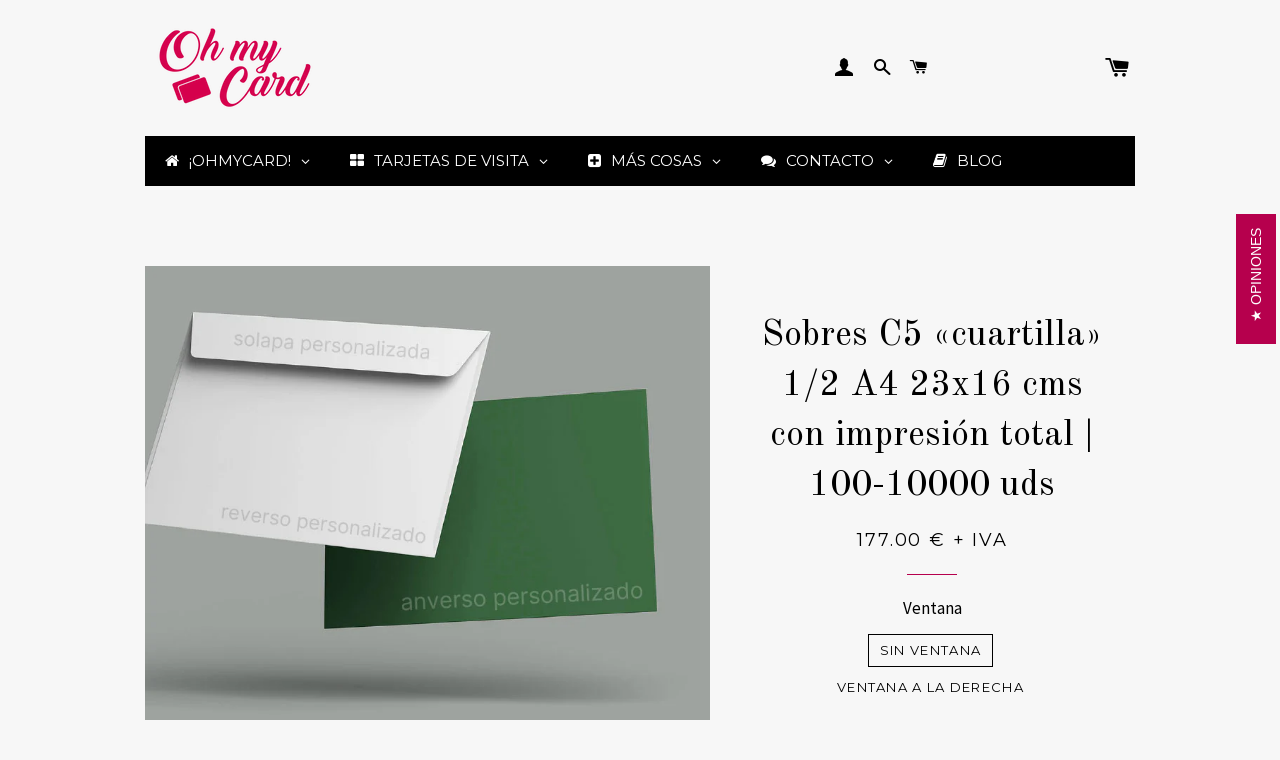

--- FILE ---
content_type: text/html; charset=utf-8
request_url: https://ohmycard.es/products/imprimir-sobres-c5-con-logotipo-y-diseno-con-impresion-total
body_size: 38402
content:
<!doctype html>
<!--[if lt IE 7]><html class="no-js lt-ie9 lt-ie8 lt-ie7" lang="en"> <![endif]-->
<!--[if IE 7]><html class="no-js lt-ie9 lt-ie8" lang="en"> <![endif]-->
<!--[if IE 8]><html class="no-js lt-ie9" lang="en"> <![endif]-->
<!--[if IE 9 ]><html class="ie9 no-js"> <![endif]-->
<!--[if (gt IE 9)|!(IE)]><!--> <html class="no-js"> <!--<![endif]-->
<head>
  
  <!-- Infinite Options Faster Loading Script -->
  <script src="//d1liekpayvooaz.cloudfront.net/apps/customizery/customizery.js?shop=ohmycard.myshopify.com"></script>
  
  


















  

  












  

  
  

  

  

  

  

  <title>Sobres C5 cuartilla, impresión total con diseño personalizado y logo</title>













  


  
  
  

  

  


  

  

  

  
    <meta name="description" content="Imprimir sobres de tamaño 23x16 cms con diseño personalizado, pedir sobres cuartilla 229x162 mm impresos con logotipo por ambas caras y en la solapa, sobr" />
  



















<script type="application/ld+json">
{
  "@context": "http://schema.org",
  "@type": "BreadcrumbList",
  "itemListElement": [
    
      
      
      
        {
          "@type": "ListItem",
          "position": 1,
          "item": {
            "@id": "https://ohmycard.es/products/imprimir-sobres-c5-con-logotipo-y-diseno-con-impresion-total",
            "name": "Sobres C5 «cuartilla» 1/2 A4 23x16 cms con impresión total | 100-10000 uds"
          }
        }
      
    
  ]
}
</script>








<script type="application/ld+json">
  { "@context" : "http://schema.org",
    "@type" : "Organization",
    "name" : "Ohmycard.es",
    "url" : "https://ohmycard.es",
    
    "sameAs" : [
      
    ]
  }
</script>




  
  
  
  <script type="application/ld+json">
    {
      "@context": "http://schema.org/",
      "@type": "Product",
      "name": "Sobres C5 «cuartilla» 1/2 A4 23x16 cms con impresión total | 100-10000 uds",
      "image": "https://ohmycard.es/cdn/shop/products/sobres-c5-medio-folio-impresion-total_450x450.jpg?v=1588269070",
      "description": "Puedes imprimir con nosotros tus sobres de tamaño «cuartilla» (medio folio A4) personalizados con tu logotipo y diseño a un precio económico. Hacemos sobres para envíos de documentos, facturas etc. de 229x162 mm (formato en que entran las hojas A4 dobladas una vez).
Hacemos estos sobres de formato C5 «cuartilla» en papel offset de 100 grs, con impresión a todo color (cuatricromía, CMYK) tanto en las caras del sobre como en la solapa, sin o con una ventana transparente, y con la tira autoadhesiva en el lado largo del sobre.
El sobre hecho con este acabado se imprime en plano (con impresión total en todo el exterior), luego se troquela y se encola, así que puede llevar la impresión por ambas caras exteriores del sobre y también en la solapa. Se puede imprimir a sangre para hacer sobres impresos en toda la superficie sin márgenes blancos. Por dentro lleva un fondo gris, este no se puede personalizar con este acabado.
Puede llevar una ventana transparente a la izquierda, esta misma ventanilla troquelada a la derecha, o no llevarla (sobre sin ventana). La solapa del sobre lleva una tira autoadhesiva.
Tenemos a tu disposición las plantillas (troqueles) para poder personalizar tus sobres impresos con logotipo. Puedes elegir una plantilla estándar de las que te proponemos (tamaño, con o sin ventana, la posición de la ventana). Para descargar las plantillas en formato vectorial, mira esta página: plantillas (troqueles) de sobres impresos.
Si quieres hacer un cambio en la plantilla o subir tu troquel de sobre personalizado en formato vectorial, podemos hacerlo con un presupuesto personalizado. Puedes pedir impresión de sobres con tu diseño personalizado y subir el diseño listo al final del proceso online. Tenemos un servicio personalizado y cuidamos mucho la calidad del acabado con cada pedido. Si no encuentras abajo lo que estás buscando, o si necesitas que te hagamos el diseño o adaptemos el tuyo, aquí esta un botón para ti:

Si quieres un sobre de tamaño C4 (para hojas A4 sin plegar) o DL (sobre «americano» para un A4 plegado dos veces), mira más sobres que hacemos. Si necesitas un sobre cuadrado o de otro formato especial personalizado, o un sobre de un papel más grueso, contáctanos, podemos hacer más cosas :)
Los sobres de tamaño medio folio básicos que ves en esta página se imprimen en máquinas offset (Heidelberger Druckmaschinen AG). Te garantizamos el color consistente y correcto según las normas ISO. ¿Necesitas una tinta directa pantone u otra cosa especial? Escríbenos, encontraremos la mejor solución para ti.
Usamos papel de alta calidad y solo procedente de bosques con gestión responsable (certificado FSC). Si estás buscando sobres en papel 100% reciclado u otra cosa diferente y original, contáctanos, tenemos más cosas.
No hacemos cosas mediocres, y no tenemos clientes insatisfechos.
Aparte de los acabados básicos y el plazo estándar de entrega de 10-11 días laborables están disponibles con un presupuesto personalizado:

plazo urgente a partir de 2-3 días

sobres C5 medio folio kraft

sobres cuartilla reciclados
sobres C5 de papel de colores
sobres con pegado húmedo
tintas especiales plata y oro
estampaciones y relieves

otros acabados especiales


Contáctanos, te aconsejamos y encontramos la mejor solución.
Este producto es para ti si estás buscando:

sobres 23x16 cms con diseño
sobres 229x162 mm impresos
sobres cuartilla con solapa
sobres con impresión total
sobres impresos por ambas caras
sobres con impresión en la solapa
impresión de sobres americanos
sobres tamaño 1/2 A4 impresos
sobres con impresión personalizada
sobres con logotipo de empresa
sobres con solapa auto adhesiva
sobres con ventanilla transparente
sobres medio folio con ventana
sobres impresos sin margenes
sobres medio folio sin ventana

Si no encuentras lo que estás buscando, contáctanos.
Diseño
Si ya tienes el archivo listo para impresión, podrás subirlo al final de tu pedido online. Aquí tienes las plantillas (los troqueles) en formato vectorial. Si no tienes el diseño de tu sobre de formato DL, o si hace falta corregir algo en tu diseño, mándanos un correo y te hacemos un diseño profesional y bonito a base de tus requerimientos.
Entrega
El envío en España Peninsular es gratis. El coste del envío a Islas Baleares, Islas Canarias, Ceuta, Melilla y otros países se calculará en la cesta. El IVA se añade más tarde, es así porque no todo el mundo tiene que pagarlo.
Plazos de producción y entrega: 10-11 días laborables. Plazo urgente: 6-7 días laborables (consulta posibilidad y recargo por urgencia).
El plazo de producción y entrega es correcto para la Península y empieza a correr al día de la recepción del pago y de la aprobación o subida de los artes finales si se efectúan antes de las 10.30. En caso contrario, empieza al día siguiente.
Muestra
El arranque de nuestras técnicas de impresión es una cosa bastante complicada y costosa. Para conocer nuestros acabados, aconsejamos pedir el muestrario de todos los acabados que tenemos, es totalmente gratis si luego haces un pedido con nosotros.
Dudas
¿Tienes preguntas? Aquí están las preguntas frecuentes y las respuestas correctas. Si no encuentras lo que estás buscando, mándanos un correo o contáctanos, te contestamos rápidamente.",
      "mpn": "4594603851858",
      "brand": {
        "@type": "Thing",
        "name": "Ohmycard"
      },
	  
      "offers": {
        "@type": "Offer",
        "priceCurrency": "EUR",
        "price": "177.00",
        "availability": "InStock",
        "seller": {
          "@type": "Organization",
          "name": "Ohmycard.es"
        }
      }
    }
  </script>




<script type="application/ld+json">
  {
    "@context": "http://schema.org",
    "@type": "WebSite",
    "name": "Ohmycard.es",
    "url": "https://ohmycard.es",
    "potentialAction": {
      "@type": "SearchAction",
      "target": "https://ohmycard.es/search?q={search_term_string}",
      "query-input": "required name=search_term_string"
    }
  }
</script>




<meta name="pluginseo" content="Plug in SEO Plus" data-ptf="s-me" data-mdf="s-me-tr" />

  
  <meta name="google-site-verification" content="BUeLenF9nGntAHXMz1Q655MGLaEnt-_7kKF1ycjt-8U" />

  <!-- Basic page needs ================================================== -->
  <meta charset="utf-8">
  <meta http-equiv="X-UA-Compatible" content="IE=edge,chrome=1">

  
    <link rel="shortcut icon" href="//ohmycard.es/cdn/shop/files/omc1_32x32.png?v=1613676132" type="image/png" />
  

  
  
  

  <!-- Helpers ================================================== -->
  <!-- /snippets/social-meta-tags.liquid -->


  <meta property="og:type" content="product">
  <meta property="og:title" content="Sobres C5 «cuartilla» 1/2 A4 23x16 cms con impresión total | 100-10000 uds">
  <meta property="og:url" content="https://ohmycard.es/products/imprimir-sobres-c5-con-logotipo-y-diseno-con-impresion-total">
  <meta property="og:description" content="Puedes imprimir con nosotros tus sobres de tamaño «cuartilla» (medio folio A4) personalizados con tu logotipo y diseño a un precio económico. Hacemos sobres para envíos de documentos, facturas etc. de 229x162 mm (formato en que entran las hojas A4 dobladas una vez).
Hacemos estos sobres de formato C5 «cuartilla» en papel offset de 100 grs, con impresión a todo color (cuatricromía, CMYK) tanto en las caras del sobre como en la solapa, sin o con una ventana transparente, y con la tira autoadhesiva en el lado largo del sobre.
El sobre hecho con este acabado se imprime en plano (con impresión total en todo el exterior), luego se troquela y se encola, así que puede llevar la impresión por ambas caras exteriores del sobre y también en la solapa. Se puede imprimir a sangre para hacer sobres impresos en toda la superficie sin márgenes blancos. Por dentro lleva un fondo gris, este no se puede personalizar con este acabado.
Puede llevar una ventana transparente a la izquierda, esta misma ventanilla troquelada a la derecha, o no llevarla (sobre sin ventana). La solapa del sobre lleva una tira autoadhesiva.
Tenemos a tu disposición las plantillas (troqueles) para poder personalizar tus sobres impresos con logotipo. Puedes elegir una plantilla estándar de las que te proponemos (tamaño, con o sin ventana, la posición de la ventana). Para descargar las plantillas en formato vectorial, mira esta página: plantillas (troqueles) de sobres impresos.
Si quieres hacer un cambio en la plantilla o subir tu troquel de sobre personalizado en formato vectorial, podemos hacerlo con un presupuesto personalizado. Puedes pedir impresión de sobres con tu diseño personalizado y subir el diseño listo al final del proceso online. Tenemos un servicio personalizado y cuidamos mucho la calidad del acabado con cada pedido. Si no encuentras abajo lo que estás buscando, o si necesitas que te hagamos el diseño o adaptemos el tuyo, aquí esta un botón para ti:

Si quieres un sobre de tamaño C4 (para hojas A4 sin plegar) o DL (sobre «americano» para un A4 plegado dos veces), mira más sobres que hacemos. Si necesitas un sobre cuadrado o de otro formato especial personalizado, o un sobre de un papel más grueso, contáctanos, podemos hacer más cosas :)
Los sobres de tamaño medio folio básicos que ves en esta página se imprimen en máquinas offset (Heidelberger Druckmaschinen AG). Te garantizamos el color consistente y correcto según las normas ISO. ¿Necesitas una tinta directa pantone u otra cosa especial? Escríbenos, encontraremos la mejor solución para ti.
Usamos papel de alta calidad y solo procedente de bosques con gestión responsable (certificado FSC). Si estás buscando sobres en papel 100% reciclado u otra cosa diferente y original, contáctanos, tenemos más cosas.
No hacemos cosas mediocres, y no tenemos clientes insatisfechos.
Aparte de los acabados básicos y el plazo estándar de entrega de 10-11 días laborables están disponibles con un presupuesto personalizado:

plazo urgente a partir de 2-3 días

sobres C5 medio folio kraft

sobres cuartilla reciclados
sobres C5 de papel de colores
sobres con pegado húmedo
tintas especiales plata y oro
estampaciones y relieves

otros acabados especiales


Contáctanos, te aconsejamos y encontramos la mejor solución.
Este producto es para ti si estás buscando:

sobres 23x16 cms con diseño
sobres 229x162 mm impresos
sobres cuartilla con solapa
sobres con impresión total
sobres impresos por ambas caras
sobres con impresión en la solapa
impresión de sobres americanos
sobres tamaño 1/2 A4 impresos
sobres con impresión personalizada
sobres con logotipo de empresa
sobres con solapa auto adhesiva
sobres con ventanilla transparente
sobres medio folio con ventana
sobres impresos sin margenes
sobres medio folio sin ventana

Si no encuentras lo que estás buscando, contáctanos.
Diseño
Si ya tienes el archivo listo para impresión, podrás subirlo al final de tu pedido online. Aquí tienes las plantillas (los troqueles) en formato vectorial. Si no tienes el diseño de tu sobre de formato DL, o si hace falta corregir algo en tu diseño, mándanos un correo y te hacemos un diseño profesional y bonito a base de tus requerimientos.
Entrega
El envío en España Peninsular es gratis. El coste del envío a Islas Baleares, Islas Canarias, Ceuta, Melilla y otros países se calculará en la cesta. El IVA se añade más tarde, es así porque no todo el mundo tiene que pagarlo.
Plazos de producción y entrega: 10-11 días laborables. Plazo urgente: 6-7 días laborables (consulta posibilidad y recargo por urgencia).
El plazo de producción y entrega es correcto para la Península y empieza a correr al día de la recepción del pago y de la aprobación o subida de los artes finales si se efectúan antes de las 10.30. En caso contrario, empieza al día siguiente.
Muestra
El arranque de nuestras técnicas de impresión es una cosa bastante complicada y costosa. Para conocer nuestros acabados, aconsejamos pedir el muestrario de todos los acabados que tenemos, es totalmente gratis si luego haces un pedido con nosotros.
Dudas
¿Tienes preguntas? Aquí están las preguntas frecuentes y las respuestas correctas. Si no encuentras lo que estás buscando, mándanos un correo o contáctanos, te contestamos rápidamente.">
  
    <meta property="og:image" content="http://ohmycard.es/cdn/shop/products/sobre-c5-medio-folio-impresion-diseno-logotipo_grande.jpg?v=1588269070">
    <meta property="og:image:secure_url" content="https://ohmycard.es/cdn/shop/products/sobre-c5-medio-folio-impresion-diseno-logotipo_grande.jpg?v=1588269070">
  
    <meta property="og:image" content="http://ohmycard.es/cdn/shop/products/sobres-cuartilla-diseno-personalizado-impreso_grande.jpg?v=1588269070">
    <meta property="og:image:secure_url" content="https://ohmycard.es/cdn/shop/products/sobres-cuartilla-diseno-personalizado-impreso_grande.jpg?v=1588269070">
  
    <meta property="og:image" content="http://ohmycard.es/cdn/shop/products/sobres-c5-medio-folio-impresion-total_grande.jpg?v=1588269070">
    <meta property="og:image:secure_url" content="https://ohmycard.es/cdn/shop/products/sobres-c5-medio-folio-impresion-total_grande.jpg?v=1588269070">
  
  <meta property="og:price:amount" content="177.00">
  <meta property="og:price:currency" content="EUR">

<meta property="og:site_name" content="Ohmycard.es">


<meta name="twitter:card" content="summary_large_image">


  <meta name="twitter:title" content="Sobres C5 «cuartilla» 1/2 A4 23x16 cms con impresión total | 100-10000 uds">
  <meta name="twitter:description" content="Puedes imprimir con nosotros tus sobres de tamaño «cuartilla» (medio folio A4) personalizados con tu logotipo y diseño a un precio económico. Hacemos sobres para envíos de documentos, facturas etc. de">


  <link rel="canonical" href="https://ohmycard.es/products/imprimir-sobres-c5-con-logotipo-y-diseno-con-impresion-total">
  <meta name="viewport" content="width=device-width,initial-scale=1,shrink-to-fit=no">
  <meta name="theme-color" content="#b6004d">

  <!-- CSS ================================================== -->
  <link href="//ohmycard.es/cdn/shop/t/3/assets/timber.scss.css?v=23042960711322242211696062398" rel="stylesheet" type="text/css" media="all" />
  <link href="//ohmycard.es/cdn/shop/t/3/assets/theme.scss.css?v=30770119727276787501696062398" rel="stylesheet" type="text/css" media="all" />
  
  
  
  <link href="//fonts.googleapis.com/css?family=Source+Sans+Pro:400" rel="stylesheet" type="text/css" media="all" />


  
    
    
    <link href="//fonts.googleapis.com/css?family=Old+Standard+TT:400" rel="stylesheet" type="text/css" media="all" />
  


  
    
    
    <link href="//fonts.googleapis.com/css?family=Montserrat:400" rel="stylesheet" type="text/css" media="all" />
  



  <!-- Sections ================================================== -->
  <script>
    window.theme = window.theme || {};
    theme.strings = {
      zoomClose: "Cerrar (esc)",
      zoomPrev: "Anterior (tecla de flecha izquierda)",
      zoomNext: "Siguiente (tecla de flecha derecha)",
      moneyFormat: "{{amount}} € + IVA"
    };
    theme.settings = {
      cartType: "page",
      gridType: "collage"
    };
  </script>

  <!--[if (gt IE 9)|!(IE)]><!--><script src="//ohmycard.es/cdn/shop/t/3/assets/theme.js?v=55303938273789822341557251924" defer="defer"></script><!--<![endif]-->
  <!--[if lte IE 9]><script src="//ohmycard.es/cdn/shop/t/3/assets/theme.js?v=55303938273789822341557251924"></script><![endif]-->

  <!-- Header hook for plugins ================================================== -->
  <script>window.performance && window.performance.mark && window.performance.mark('shopify.content_for_header.start');</script><meta id="shopify-digital-wallet" name="shopify-digital-wallet" content="/19870069/digital_wallets/dialog">
<meta name="shopify-checkout-api-token" content="e4a722a0258aa28c9403855ac8428636">
<meta id="in-context-paypal-metadata" data-shop-id="19870069" data-venmo-supported="false" data-environment="production" data-locale="es_ES" data-paypal-v4="true" data-currency="EUR">
<link rel="alternate" type="application/json+oembed" href="https://ohmycard.es/products/imprimir-sobres-c5-con-logotipo-y-diseno-con-impresion-total.oembed">
<script async="async" src="/checkouts/internal/preloads.js?locale=es-ES"></script>
<link rel="preconnect" href="https://shop.app" crossorigin="anonymous">
<script async="async" src="https://shop.app/checkouts/internal/preloads.js?locale=es-ES&shop_id=19870069" crossorigin="anonymous"></script>
<script id="apple-pay-shop-capabilities" type="application/json">{"shopId":19870069,"countryCode":"ES","currencyCode":"EUR","merchantCapabilities":["supports3DS"],"merchantId":"gid:\/\/shopify\/Shop\/19870069","merchantName":"Ohmycard.es","requiredBillingContactFields":["postalAddress","email","phone"],"requiredShippingContactFields":["postalAddress","email","phone"],"shippingType":"shipping","supportedNetworks":["visa","maestro","masterCard","amex"],"total":{"type":"pending","label":"Ohmycard.es","amount":"1.00"},"shopifyPaymentsEnabled":true,"supportsSubscriptions":true}</script>
<script id="shopify-features" type="application/json">{"accessToken":"e4a722a0258aa28c9403855ac8428636","betas":["rich-media-storefront-analytics"],"domain":"ohmycard.es","predictiveSearch":true,"shopId":19870069,"locale":"es"}</script>
<script>var Shopify = Shopify || {};
Shopify.shop = "ohmycard.myshopify.com";
Shopify.locale = "es";
Shopify.currency = {"active":"EUR","rate":"1.0"};
Shopify.country = "ES";
Shopify.theme = {"name":"brooklyn","id":181377553,"schema_name":"Brooklyn","schema_version":"2.2.0","theme_store_id":730,"role":"main"};
Shopify.theme.handle = "null";
Shopify.theme.style = {"id":null,"handle":null};
Shopify.cdnHost = "ohmycard.es/cdn";
Shopify.routes = Shopify.routes || {};
Shopify.routes.root = "/";</script>
<script type="module">!function(o){(o.Shopify=o.Shopify||{}).modules=!0}(window);</script>
<script>!function(o){function n(){var o=[];function n(){o.push(Array.prototype.slice.apply(arguments))}return n.q=o,n}var t=o.Shopify=o.Shopify||{};t.loadFeatures=n(),t.autoloadFeatures=n()}(window);</script>
<script>
  window.ShopifyPay = window.ShopifyPay || {};
  window.ShopifyPay.apiHost = "shop.app\/pay";
  window.ShopifyPay.redirectState = null;
</script>
<script id="shop-js-analytics" type="application/json">{"pageType":"product"}</script>
<script defer="defer" async type="module" src="//ohmycard.es/cdn/shopifycloud/shop-js/modules/v2/client.init-shop-cart-sync_CvZOh8Af.es.esm.js"></script>
<script defer="defer" async type="module" src="//ohmycard.es/cdn/shopifycloud/shop-js/modules/v2/chunk.common_3Rxs6Qxh.esm.js"></script>
<script type="module">
  await import("//ohmycard.es/cdn/shopifycloud/shop-js/modules/v2/client.init-shop-cart-sync_CvZOh8Af.es.esm.js");
await import("//ohmycard.es/cdn/shopifycloud/shop-js/modules/v2/chunk.common_3Rxs6Qxh.esm.js");

  window.Shopify.SignInWithShop?.initShopCartSync?.({"fedCMEnabled":true,"windoidEnabled":true});

</script>
<script>
  window.Shopify = window.Shopify || {};
  if (!window.Shopify.featureAssets) window.Shopify.featureAssets = {};
  window.Shopify.featureAssets['shop-js'] = {"shop-cart-sync":["modules/v2/client.shop-cart-sync_rmK0axmV.es.esm.js","modules/v2/chunk.common_3Rxs6Qxh.esm.js"],"init-fed-cm":["modules/v2/client.init-fed-cm_ZaR7zFve.es.esm.js","modules/v2/chunk.common_3Rxs6Qxh.esm.js"],"shop-button":["modules/v2/client.shop-button_DtKRgnFY.es.esm.js","modules/v2/chunk.common_3Rxs6Qxh.esm.js"],"shop-cash-offers":["modules/v2/client.shop-cash-offers_CD08217J.es.esm.js","modules/v2/chunk.common_3Rxs6Qxh.esm.js","modules/v2/chunk.modal_DPIzVVvN.esm.js"],"init-windoid":["modules/v2/client.init-windoid_B42Q2JHR.es.esm.js","modules/v2/chunk.common_3Rxs6Qxh.esm.js"],"shop-toast-manager":["modules/v2/client.shop-toast-manager_BhL87v9O.es.esm.js","modules/v2/chunk.common_3Rxs6Qxh.esm.js"],"init-shop-email-lookup-coordinator":["modules/v2/client.init-shop-email-lookup-coordinator_CFAE-OH8.es.esm.js","modules/v2/chunk.common_3Rxs6Qxh.esm.js"],"init-shop-cart-sync":["modules/v2/client.init-shop-cart-sync_CvZOh8Af.es.esm.js","modules/v2/chunk.common_3Rxs6Qxh.esm.js"],"avatar":["modules/v2/client.avatar_BTnouDA3.es.esm.js"],"pay-button":["modules/v2/client.pay-button_x3Sl_UWF.es.esm.js","modules/v2/chunk.common_3Rxs6Qxh.esm.js"],"init-customer-accounts":["modules/v2/client.init-customer-accounts_DwzgN7WB.es.esm.js","modules/v2/client.shop-login-button_Bwv8tzNm.es.esm.js","modules/v2/chunk.common_3Rxs6Qxh.esm.js","modules/v2/chunk.modal_DPIzVVvN.esm.js"],"init-shop-for-new-customer-accounts":["modules/v2/client.init-shop-for-new-customer-accounts_l0dYgp_m.es.esm.js","modules/v2/client.shop-login-button_Bwv8tzNm.es.esm.js","modules/v2/chunk.common_3Rxs6Qxh.esm.js","modules/v2/chunk.modal_DPIzVVvN.esm.js"],"shop-login-button":["modules/v2/client.shop-login-button_Bwv8tzNm.es.esm.js","modules/v2/chunk.common_3Rxs6Qxh.esm.js","modules/v2/chunk.modal_DPIzVVvN.esm.js"],"init-customer-accounts-sign-up":["modules/v2/client.init-customer-accounts-sign-up_CqSuJy7r.es.esm.js","modules/v2/client.shop-login-button_Bwv8tzNm.es.esm.js","modules/v2/chunk.common_3Rxs6Qxh.esm.js","modules/v2/chunk.modal_DPIzVVvN.esm.js"],"shop-follow-button":["modules/v2/client.shop-follow-button_sMoqSZtr.es.esm.js","modules/v2/chunk.common_3Rxs6Qxh.esm.js","modules/v2/chunk.modal_DPIzVVvN.esm.js"],"checkout-modal":["modules/v2/client.checkout-modal_CwKmoEcx.es.esm.js","modules/v2/chunk.common_3Rxs6Qxh.esm.js","modules/v2/chunk.modal_DPIzVVvN.esm.js"],"lead-capture":["modules/v2/client.lead-capture_De9xQpTV.es.esm.js","modules/v2/chunk.common_3Rxs6Qxh.esm.js","modules/v2/chunk.modal_DPIzVVvN.esm.js"],"shop-login":["modules/v2/client.shop-login_DZKlOsWP.es.esm.js","modules/v2/chunk.common_3Rxs6Qxh.esm.js","modules/v2/chunk.modal_DPIzVVvN.esm.js"],"payment-terms":["modules/v2/client.payment-terms_WyOlUs-o.es.esm.js","modules/v2/chunk.common_3Rxs6Qxh.esm.js","modules/v2/chunk.modal_DPIzVVvN.esm.js"]};
</script>
<script>(function() {
  var isLoaded = false;
  function asyncLoad() {
    if (isLoaded) return;
    isLoaded = true;
    var urls = ["\/\/shopify.privy.com\/widget.js?shop=ohmycard.myshopify.com","\/\/d1liekpayvooaz.cloudfront.net\/apps\/customizery\/customizery.js?shop=ohmycard.myshopify.com","https:\/\/chimpstatic.com\/mcjs-connected\/js\/users\/587d68b91f13a06ee1030a297\/8ecd469fa8f52455920b484c5.js?shop=ohmycard.myshopify.com","\/\/s3.amazonaws.com\/booster-eu-cookie\/ohmycard.myshopify.com\/booster_eu_cookie.js?shop=ohmycard.myshopify.com","https:\/\/cdn.shopify.com\/s\/files\/1\/2701\/3534\/t\/1\/assets\/cart_converter_19870069.js?206\u0026shop=ohmycard.myshopify.com","https:\/\/trustbadge.shopclimb.com\/files\/js\/dist\/trustbadge.min.js?shop=ohmycard.myshopify.com","\/\/cdn.shopify.com\/proxy\/8f03a0662541fe23d8a6f299a8a68bb2ec72512b02b6b09b12d0fabe019fb190\/faqs-plus.herokuapp.com\/public\/script-tags\/ef-faq-plus-script.min.js?shop=ohmycard.myshopify.com\u0026sp-cache-control=cHVibGljLCBtYXgtYWdlPTkwMA"];
    for (var i = 0; i < urls.length; i++) {
      var s = document.createElement('script');
      s.type = 'text/javascript';
      s.async = true;
      s.src = urls[i];
      var x = document.getElementsByTagName('script')[0];
      x.parentNode.insertBefore(s, x);
    }
  };
  if(window.attachEvent) {
    window.attachEvent('onload', asyncLoad);
  } else {
    window.addEventListener('load', asyncLoad, false);
  }
})();</script>
<script id="__st">var __st={"a":19870069,"offset":3600,"reqid":"55c3e91a-2a40-49bd-9efa-c0a383458ee4-1768725313","pageurl":"ohmycard.es\/products\/imprimir-sobres-c5-con-logotipo-y-diseno-con-impresion-total","u":"eca211bbc28a","p":"product","rtyp":"product","rid":4594603851858};</script>
<script>window.ShopifyPaypalV4VisibilityTracking = true;</script>
<script id="captcha-bootstrap">!function(){'use strict';const t='contact',e='account',n='new_comment',o=[[t,t],['blogs',n],['comments',n],[t,'customer']],c=[[e,'customer_login'],[e,'guest_login'],[e,'recover_customer_password'],[e,'create_customer']],r=t=>t.map((([t,e])=>`form[action*='/${t}']:not([data-nocaptcha='true']) input[name='form_type'][value='${e}']`)).join(','),a=t=>()=>t?[...document.querySelectorAll(t)].map((t=>t.form)):[];function s(){const t=[...o],e=r(t);return a(e)}const i='password',u='form_key',d=['recaptcha-v3-token','g-recaptcha-response','h-captcha-response',i],f=()=>{try{return window.sessionStorage}catch{return}},m='__shopify_v',_=t=>t.elements[u];function p(t,e,n=!1){try{const o=window.sessionStorage,c=JSON.parse(o.getItem(e)),{data:r}=function(t){const{data:e,action:n}=t;return t[m]||n?{data:e,action:n}:{data:t,action:n}}(c);for(const[e,n]of Object.entries(r))t.elements[e]&&(t.elements[e].value=n);n&&o.removeItem(e)}catch(o){console.error('form repopulation failed',{error:o})}}const l='form_type',E='cptcha';function T(t){t.dataset[E]=!0}const w=window,h=w.document,L='Shopify',v='ce_forms',y='captcha';let A=!1;((t,e)=>{const n=(g='f06e6c50-85a8-45c8-87d0-21a2b65856fe',I='https://cdn.shopify.com/shopifycloud/storefront-forms-hcaptcha/ce_storefront_forms_captcha_hcaptcha.v1.5.2.iife.js',D={infoText:'Protegido por hCaptcha',privacyText:'Privacidad',termsText:'Términos'},(t,e,n)=>{const o=w[L][v],c=o.bindForm;if(c)return c(t,g,e,D).then(n);var r;o.q.push([[t,g,e,D],n]),r=I,A||(h.body.append(Object.assign(h.createElement('script'),{id:'captcha-provider',async:!0,src:r})),A=!0)});var g,I,D;w[L]=w[L]||{},w[L][v]=w[L][v]||{},w[L][v].q=[],w[L][y]=w[L][y]||{},w[L][y].protect=function(t,e){n(t,void 0,e),T(t)},Object.freeze(w[L][y]),function(t,e,n,w,h,L){const[v,y,A,g]=function(t,e,n){const i=e?o:[],u=t?c:[],d=[...i,...u],f=r(d),m=r(i),_=r(d.filter((([t,e])=>n.includes(e))));return[a(f),a(m),a(_),s()]}(w,h,L),I=t=>{const e=t.target;return e instanceof HTMLFormElement?e:e&&e.form},D=t=>v().includes(t);t.addEventListener('submit',(t=>{const e=I(t);if(!e)return;const n=D(e)&&!e.dataset.hcaptchaBound&&!e.dataset.recaptchaBound,o=_(e),c=g().includes(e)&&(!o||!o.value);(n||c)&&t.preventDefault(),c&&!n&&(function(t){try{if(!f())return;!function(t){const e=f();if(!e)return;const n=_(t);if(!n)return;const o=n.value;o&&e.removeItem(o)}(t);const e=Array.from(Array(32),(()=>Math.random().toString(36)[2])).join('');!function(t,e){_(t)||t.append(Object.assign(document.createElement('input'),{type:'hidden',name:u})),t.elements[u].value=e}(t,e),function(t,e){const n=f();if(!n)return;const o=[...t.querySelectorAll(`input[type='${i}']`)].map((({name:t})=>t)),c=[...d,...o],r={};for(const[a,s]of new FormData(t).entries())c.includes(a)||(r[a]=s);n.setItem(e,JSON.stringify({[m]:1,action:t.action,data:r}))}(t,e)}catch(e){console.error('failed to persist form',e)}}(e),e.submit())}));const S=(t,e)=>{t&&!t.dataset[E]&&(n(t,e.some((e=>e===t))),T(t))};for(const o of['focusin','change'])t.addEventListener(o,(t=>{const e=I(t);D(e)&&S(e,y())}));const B=e.get('form_key'),M=e.get(l),P=B&&M;t.addEventListener('DOMContentLoaded',(()=>{const t=y();if(P)for(const e of t)e.elements[l].value===M&&p(e,B);[...new Set([...A(),...v().filter((t=>'true'===t.dataset.shopifyCaptcha))])].forEach((e=>S(e,t)))}))}(h,new URLSearchParams(w.location.search),n,t,e,['guest_login'])})(!0,!0)}();</script>
<script integrity="sha256-4kQ18oKyAcykRKYeNunJcIwy7WH5gtpwJnB7kiuLZ1E=" data-source-attribution="shopify.loadfeatures" defer="defer" src="//ohmycard.es/cdn/shopifycloud/storefront/assets/storefront/load_feature-a0a9edcb.js" crossorigin="anonymous"></script>
<script crossorigin="anonymous" defer="defer" src="//ohmycard.es/cdn/shopifycloud/storefront/assets/shopify_pay/storefront-65b4c6d7.js?v=20250812"></script>
<script data-source-attribution="shopify.dynamic_checkout.dynamic.init">var Shopify=Shopify||{};Shopify.PaymentButton=Shopify.PaymentButton||{isStorefrontPortableWallets:!0,init:function(){window.Shopify.PaymentButton.init=function(){};var t=document.createElement("script");t.src="https://ohmycard.es/cdn/shopifycloud/portable-wallets/latest/portable-wallets.es.js",t.type="module",document.head.appendChild(t)}};
</script>
<script data-source-attribution="shopify.dynamic_checkout.buyer_consent">
  function portableWalletsHideBuyerConsent(e){var t=document.getElementById("shopify-buyer-consent"),n=document.getElementById("shopify-subscription-policy-button");t&&n&&(t.classList.add("hidden"),t.setAttribute("aria-hidden","true"),n.removeEventListener("click",e))}function portableWalletsShowBuyerConsent(e){var t=document.getElementById("shopify-buyer-consent"),n=document.getElementById("shopify-subscription-policy-button");t&&n&&(t.classList.remove("hidden"),t.removeAttribute("aria-hidden"),n.addEventListener("click",e))}window.Shopify?.PaymentButton&&(window.Shopify.PaymentButton.hideBuyerConsent=portableWalletsHideBuyerConsent,window.Shopify.PaymentButton.showBuyerConsent=portableWalletsShowBuyerConsent);
</script>
<script data-source-attribution="shopify.dynamic_checkout.cart.bootstrap">document.addEventListener("DOMContentLoaded",(function(){function t(){return document.querySelector("shopify-accelerated-checkout-cart, shopify-accelerated-checkout")}if(t())Shopify.PaymentButton.init();else{new MutationObserver((function(e,n){t()&&(Shopify.PaymentButton.init(),n.disconnect())})).observe(document.body,{childList:!0,subtree:!0})}}));
</script>
<link id="shopify-accelerated-checkout-styles" rel="stylesheet" media="screen" href="https://ohmycard.es/cdn/shopifycloud/portable-wallets/latest/accelerated-checkout-backwards-compat.css" crossorigin="anonymous">
<style id="shopify-accelerated-checkout-cart">
        #shopify-buyer-consent {
  margin-top: 1em;
  display: inline-block;
  width: 100%;
}

#shopify-buyer-consent.hidden {
  display: none;
}

#shopify-subscription-policy-button {
  background: none;
  border: none;
  padding: 0;
  text-decoration: underline;
  font-size: inherit;
  cursor: pointer;
}

#shopify-subscription-policy-button::before {
  box-shadow: none;
}

      </style>

<script>window.performance && window.performance.mark && window.performance.mark('shopify.content_for_header.end');</script>
  <!-- /snippets/oldIE-js.liquid -->


<!--[if lt IE 9]>
<script src="//cdnjs.cloudflare.com/ajax/libs/html5shiv/3.7.2/html5shiv.min.js" type="text/javascript"></script>
<script src="//ohmycard.es/cdn/shop/t/3/assets/respond.min.js?v=52248677837542619231494353904" type="text/javascript"></script>
<link href="//ohmycard.es/cdn/shop/t/3/assets/respond-proxy.html" id="respond-proxy" rel="respond-proxy" />
<link href="//ohmycard.es/search?q=c6ef87beeb67c865728f981da7a1c13e" id="respond-redirect" rel="respond-redirect" />
<script src="//ohmycard.es/search?q=c6ef87beeb67c865728f981da7a1c13e" type="text/javascript"></script>
<![endif]-->


<!--[if (lte IE 9) ]><script src="//ohmycard.es/cdn/shop/t/3/assets/match-media.min.js?v=159635276924582161481494353904" type="text/javascript"></script><![endif]-->


  <script src="//ajax.googleapis.com/ajax/libs/jquery/2.2.3/jquery.min.js" type="text/javascript"></script>
  <script src="//ohmycard.es/cdn/shop/t/3/assets/modernizr.min.js?v=21391054748206432451494353904" type="text/javascript"></script>

  
  
  

<!-- Yandex.Metrika counter -->
<script type="text/javascript">
    (function (d, w, c) {
        (w[c] = w[c] || []).push(function() {
            try {
                w.yaCounter44708530 = new Ya.Metrika({
                    id:44708530,
                    clickmap:true,
                    trackLinks:true,
                    accurateTrackBounce:true,
                    webvisor:true,
                    trackHash:true
                });
            } catch(e) { }
        });

        var n = d.getElementsByTagName("script")[0],
            s = d.createElement("script"),
            f = function () { n.parentNode.insertBefore(s, n); };
        s.type = "text/javascript";
        s.async = true;
        s.src = "https://mc.yandex.ru/metrika/watch.js";

        if (w.opera == "[object Opera]") {
            d.addEventListener("DOMContentLoaded", f, false);
        } else { f(); }
    })(document, window, "yandex_metrika_callbacks");
</script>
<noscript><div><img src="https://mc.yandex.ru/watch/44708530" style="position:absolute; left:-9999px;" alt="" /></div></noscript>
<!-- /Yandex.Metrika counter -->
  
  <script src="//ohmycard.es/cdn/shop/t/3/assets/galleria-1.5.7.min.js?v=76272202857454131501496123221" type="text/javascript"></script>
  
  <meta name="p:domain_verify" content="ef74889050ec403a81200a244f27857c"/>
  
  

<link href="//ohmycard.es/cdn/shop/t/3/assets/v3globomenu.css?v=93412614377894361751563817876" rel="stylesheet" type="text/css" media="all">
<script>
  var MenuApp = {
    shop 	: 'ohmycard.myshopify.com',
    menu	: "main-menu",
    themeId	: 730,
    menuClass	: 'globomenu-store-730 globomenu globomenu-main globomenu-horizontal globomenu-transition-shift globomenu-items-align-left globomenu-sub-indicators  globomenu-trigger-hover globomenu-responsive globomenu-responsive-collapse search-2 ',
    mobileBtn	: '<a class="globomenu-responsive-toggle-730 globomenu-responsive-toggle globomenu-responsive-toggle-content-align-left"><i class="fa fa-bars"></i>Menu</a>',
    linkLists	: {
      
        'main-menu':{
		  title : "Main menu",
    	  items : ["/","/collections","/pages/contactanos"],
    	  names : ["Inicio","Acabados","¿Una pregunta?"]
      	},
      
        'footer':{
		  title : "Footer menu",
    	  items : ["/products/pedir-muestras","/search","/pages/preguntas-frecuentes","/pages/contactanos","/collections/all","/pages/condiciones-generales","/pages/aviso-legal","/pages/politica-de-privacidad"],
    	  names : ["Pedir muestras","Buscar algo","Preguntas frecuentes","Contacto y presupuesto","Qué hacemos","Condiciones generales","Aviso legal","Política de privacidad"]
      	},
      
        'acabados':{
		  title : "Acabados",
    	  items : ["/collections/ver-todo-de-ohmycard","/collections/ofertas","/collections/barniz-selectivo-y-relieve","/collections/tarjetas-de-forma-personalizada-redondas-y-cuadradas","/collections/tarjetas-con-estampacion","/collections/tarjetas-de-visita-del-doble-grosor","/collections/letterpress-bajo-relieve","/products/tarjetas-de-visita-con-golpe-en-seco","/collections/tarjetas-en-papeles-creativos","/collections/tarjetas-de-visita-plastificadas","/collections/tarjetas-de-plastico","/products/tarjetas-de-visita-de-metal"],
    	  names : ["Ver todo + pedir muestras","¡Ofertas!","Relieve en barniz 2D / 3D","De forma no estándar y redondas","Stamping oro, plata y más","Grosor muy alto","Letterpress, bajo relieve","Golpe seco","En papeles especiales","Brillo / mate / soft touch","En plástico blanco y transparente","Tarjetas de metal"]
      	},
      
        'una-pregunta':{
		  title : "¿Una pregunta?",
    	  items : ["/pages/contactanos","/pages/pedir-presupuesto","/pages/preguntas-frecuentes","/pages/descuentos","/pages/condiciones-generales"],
    	  names : ["Contáctanos","Presupuestos","Preguntas frecuentes","¿Descuentos?","Términos y condiciones"]
      	},
      
        'inicio':{
		  title : "Inicio",
    	  items : ["/","/pages/no-solo-tarjetas","/pages/para-empresas","/pages/algo-complicado","/blogs/news"],
    	  names : ["Ir al inicio","¿Solo tarjetas?","Para empresas","Algo complicado","Leer el blog"]
      	},
      
        '792761233-child-1df0a65cdd44804607dabc2bdf4354ef-legacy-inicio':{
		  title : "Inicio",
    	  items : ["/","/pages/no-solo-tarjetas","/pages/algo-complicado","/blogs/news","/pages/para-empresas"],
    	  names : ["Ir al inicio","¿Solo tarjetas?","Algo complicado","Leer el blog","Para empresas"]
      	},
      
        '795361041-child-e7dee87d8cb9d7e7f998e56325645ccf-legacy-acabados':{
		  title : "Acabados",
    	  items : ["/collections/ver-todo-de-ohmycard","/collections/ofertas","/collections/barniz-selectivo-y-relieve","/collections/tarjetas-de-forma-personalizada-redondas-y-cuadradas","/collections/tarjetas-con-estampacion","/collections/tarjetas-de-visita-del-doble-grosor","/collections/letterpress-bajo-relieve","/products/tarjetas-de-visita-con-golpe-en-seco","/collections/tarjetas-de-visita-plastificadas","/collections/tarjetas-en-papeles-creativos","/collections/tarjetas-de-plastico","/products/tarjetas-de-visita-de-metal"],
    	  names : ["Ver todo + pedir muestras","¡Ofertas!","Relieve en barniz 2D / 3D","De forma no estándar y redondas","Stamping oro, plata y más","Grosor muy alto","Letterpress, bajo relieve","Golpe seco","Brillo / mate / soft touch","En papeles especiales","En plástico blanco y transparente","Tarjetas de metal"]
      	},
      
        '796485777-child-5062f845d41c54f5d26b3c46d02bd937-legacy-una-pregunta':{
		  title : "¿Una pregunta?",
    	  items : ["/pages/pedir-presupuesto","/pages/contactanos","/pages/preguntas-frecuentes","/pages/descuentos","/pages/condiciones-generales"],
    	  names : ["Presupuestos","Contáctanos","Preguntas frecuentes","¿Descuentos?","Términos y condiciones"]
      	},
      
        'customer-account-main-menu':{
		  title : "Menú principal de la cuenta de cliente",
    	  items : ["/","https://shopify.com/19870069/account/orders?locale=es&region_country=ES"],
    	  names : ["Tienda","Orders"]
      	}
      
  	}
  };
</script>

<script id="globo-hidden-menu" type="text/html">
<li class="globomenu-item  globomenu-item-level-0 globomenu-item-has-children globomenu-has-submenu-drop globomenu-has-submenu-flyout">
                    <a title="¡OHMYCARD!" class="globomenu-target  globomenu-target-with-icon globomenu-item-layout-icon_left globomenu-item-layout-icon_left globomenu-target-with-icon globomenu-item-layout-icon_left" href="/"><i class="globomenu-icon fa fa-home"></i><span class="globomenu-target-title globomenu-target-text">¡OHMYCARD!</span><i class="globomenu-retractor fa fa-times"></i></a><ul class="globomenu-submenu globomenu-submenu-drop globomenu-submenu-type-flyout globomenu-submenu-align-left_edge_bar"><li class="globomenu-item  gin">
                    <a title="Quiénes somos" class="globomenu-target  globomenu-target-with-icon globomenu-item-layout-icon_left globomenu-item-layout-icon_left globomenu-target-with-icon globomenu-item-layout-icon_left" href="/"><i class="globomenu-icon fa fa-home"></i><span class="globomenu-target-title globomenu-target-text">Quiénes somos<span class="globomenu-target-description globomenu-target-text">y qué hacemos</span></span></a></li><li class="globomenu-item  gin">
                    <a title="Leer opiniones" class="globomenu-target  globomenu-target-with-icon globomenu-item-layout-icon_left globomenu-item-layout-icon_left globomenu-target-with-icon globomenu-item-layout-icon_left" href="/pages/opiniones"><i class="globomenu-icon fa fa-thumbs-up"></i><span class="globomenu-target-title globomenu-target-text">Leer opiniones<span class="globomenu-target-description globomenu-target-text">es nuestro orgullo</span></span></a></li><li class="globomenu-item  gin">
                    <a title="Ohmycard en Google" class="globomenu-target  globomenu-target-with-icon globomenu-item-layout-icon_left globomenu-item-layout-icon_left globomenu-target-with-icon globomenu-item-layout-icon_left" href="https://g.page/ohmycard?share"><i class="globomenu-icon fa fa-google"></i><span class="globomenu-target-title globomenu-target-text">Ohmycard en Google<span class="globomenu-target-description globomenu-target-text">con reseñas y estrellas</span></span></a></li><li class="globomenu-item  gin">
                    <a title="Pedir muestras" class="globomenu-target  globomenu-target-with-icon globomenu-item-layout-icon_left globomenu-item-layout-icon_left globomenu-target-with-icon globomenu-item-layout-icon_left" href="https://ohmycard.es/products/pedir-muestras"><i class="globomenu-icon fa fa-bullseye"></i><span class="globomenu-target-title globomenu-target-text">Pedir muestras<span class="globomenu-target-description globomenu-target-text">y conocernos mejor</span></span></a></li><li class="globomenu-item  gin">
                    <a title="Pedir presupuesto" class="globomenu-target  globomenu-target-with-icon globomenu-item-layout-icon_left globomenu-item-layout-icon_left globomenu-target-with-icon globomenu-item-layout-icon_left" href="/pages/pedir-presupuesto"><i class="globomenu-icon fa fa-bars"></i><span class="globomenu-target-title globomenu-target-text">Pedir presupuesto</span></a></li><li class="globomenu-item  gin">
                    <a title="¿Solo tarjetas?" class="globomenu-target  globomenu-target-with-icon globomenu-item-layout-icon_left globomenu-item-layout-icon_left globomenu-target-with-icon globomenu-item-layout-icon_left" href="/pages/no-solo-tarjetas"><i class="globomenu-icon fa fa-exclamation-circle"></i><span class="globomenu-target-title globomenu-target-text">¿Solo tarjetas?</span></a></li><li class="globomenu-item  gin">
                    <a title="Para empresas" class="globomenu-target  globomenu-target-with-icon globomenu-item-layout-icon_left globomenu-item-layout-icon_left globomenu-target-with-icon globomenu-item-layout-icon_left" href="/pages/para-empresas"><i class="globomenu-icon fa fa-archive"></i><span class="globomenu-target-title globomenu-target-text">Para empresas</span></a></li></ul></li><li class="globomenu-item  globomenu-item-level-0 globomenu-item-has-children globomenu-has-submenu-drop globomenu-has-submenu-mega">
                    <a title="TARJETAS DE VISITA" class="globomenu-target  globomenu-target-with-icon globomenu-item-layout-icon_left globomenu-item-layout-icon_left globomenu-target-with-icon globomenu-item-layout-icon_left" href="https://ohmycard.es/collections/tarjetas-de-visita"><i class="globomenu-icon fa fa-th-large"></i><span class="globomenu-target-title globomenu-target-text">TARJETAS DE VISITA</span><i class="globomenu-retractor fa fa-times"></i></a><ul class="globomenu-submenu globomenu-submenu-drop globomenu-submenu-type-mega globomenu-submenu-align-full_width"><li class="globomenu-item  globomenu-item-header globomenu-has-submenu-stack globomenu-column globomenu-column-1-5">
                    <a title="CON RELIEVE" class="globomenu-target " href="/collections/tarjetas-de-visita"><span class="globomenu-target-title globomenu-target-text">CON RELIEVE</span><i class="globomenu-retractor fa fa-times"></i></a><ul class="globomenu-submenu globomenu-submenu-type-stack"><li class="globomenu-item  gin">
                    <a title="Relieve y barniz 2D/3D" class="globomenu-target " href="/collections/barniz-selectivo-y-relieve"><span class="globomenu-target-title globomenu-target-text">Relieve y barniz 2D/3D<span class="globomenu-target-description globomenu-target-text">con barniz UVI y con relieve</span></span></a></li><li class="globomenu-item  gin">
                    <a title="Metalizado oro/plata" class="globomenu-target " href="/collections/tarjetas-con-estampacion"><span class="globomenu-target-title globomenu-target-text">Metalizado oro/plata<span class="globomenu-target-description globomenu-target-text">relieves altos y bajos</span></span></a></li><li class="globomenu-item  gin">
                    <a title="Golpe seco" class="globomenu-target " href="/collections/tarjetas-con-golpe-seco"><span class="globomenu-target-title globomenu-target-text">Golpe seco<span class="globomenu-target-description globomenu-target-text">relieve alto artesanal</span></span></a></li><li class="globomenu-item  gin">
                    <a title="Letterpress" class="globomenu-target " href="/collections/letterpress-bajo-relieve"><span class="globomenu-target-title globomenu-target-text">Letterpress<span class="globomenu-target-description globomenu-target-text">bajo relieve hundido</span></span></a></li><li class="globomenu-item  gin">
                    <a title="Termorelieve" class="globomenu-target " href="/products/termorelieve-o-relieve-americano"><span class="globomenu-target-title globomenu-target-text">Termorelieve<span class="globomenu-target-description globomenu-target-text">relieve americano</span></span></a></li><li class="globomenu-item  gin">
                    <a title="VER TODO" class="globomenu-target " href="/collections/tarjetas-de-visita"><span class="globomenu-target-title globomenu-target-text">VER TODO</span></a></li></ul></li><li class="globomenu-item  globomenu-item-header globomenu-has-submenu-stack globomenu-column globomenu-column-1-5">
                    <a title="DE ALTO GROSOR" class="globomenu-target " href="/collections/tarjetas-de-visita-del-doble-grosor"><span class="globomenu-target-title globomenu-target-text">DE ALTO GROSOR</span><i class="globomenu-retractor fa fa-times"></i></a><ul class="globomenu-submenu globomenu-submenu-type-stack"><li class="globomenu-item  gin">
                    <a title="Doble y triple grosor" class="globomenu-target " href="/collections/tarjetas-de-visita-del-doble-grosor"><span class="globomenu-target-title globomenu-target-text">Doble y triple grosor<span class="globomenu-target-description globomenu-target-text">tarjetas multicapa</span></span></a></li><li class="globomenu-item  gin">
                    <a title="Alto grosor + relieve" class="globomenu-target " href="https://ohmycard.es/collections/tarjetas-de-visita-del-doble-grosor/products/tarjetas-de-alto-grosor-tarjetas-gordas-de-doble-grosor-y-extra-gramaje?variant=12825266225234"><span class="globomenu-target-title globomenu-target-text">Alto grosor + relieve<span class="globomenu-target-description globomenu-target-text">doble grosor de 600-700 grs</span></span></a></li><li class="globomenu-item  gin">
                    <a title="Estampación metálica" class="globomenu-target " href="/products/a-todo-color-letterpress-en-tres-capas"><span class="globomenu-target-title globomenu-target-text">Estampación metálica<span class="globomenu-target-description globomenu-target-text">en doble y triple grosor</span></span></a></li><li class="globomenu-item  gin">
                    <a title="Con bordes pintados" class="globomenu-target " href="/collections/tarjetas-con-cantos-pintados"><span class="globomenu-target-title globomenu-target-text">Con bordes pintados<span class="globomenu-target-description globomenu-target-text">cantos de color</span></span></a></li><li class="globomenu-item  gin">
                    <a title="Bicapa en papel natural" class="globomenu-target " href="/products/tarjetas-en-papel-natural-de-algodon-de-doble-grosor-600-700-800-grs"><span class="globomenu-target-title globomenu-target-text">Bicapa en papel natural<span class="globomenu-target-description globomenu-target-text">de algodón de 600-800 grs</span></span></a></li><li class="globomenu-item  gin">
                    <a title="+ DE ALTO GROSOR" class="globomenu-target " href="/collections/tarjetas-de-visita-del-doble-grosor"><span class="globomenu-target-title globomenu-target-text">+ DE ALTO GROSOR</span></a></li></ul></li><li class="globomenu-item  globomenu-item-header globomenu-has-submenu-stack globomenu-column globomenu-column-1-5">
                    <a title="ORO, PLATA Y MÁS" class="globomenu-target " href="/collections/tarjetas-con-estampacion"><span class="globomenu-target-title globomenu-target-text">ORO, PLATA Y MÁS</span><i class="globomenu-retractor fa fa-times"></i></a><ul class="globomenu-submenu globomenu-submenu-type-stack"><li class="globomenu-item  gin">
                    <a title="Stamping digital" class="globomenu-target " href="/products/tarjetas-con-estampacion-digital"><span class="globomenu-target-title globomenu-target-text">Stamping digital<span class="globomenu-target-description globomenu-target-text">con brillo metalizado</span></span></a></li><li class="globomenu-item  gin">
                    <a title="Stamping digital 3D" class="globomenu-target " href="/products/tarjetas-con-estampacion-con-relieve-3d"><span class="globomenu-target-title globomenu-target-text">Stamping digital 3D<span class="globomenu-target-description globomenu-target-text">metalizado con alto relieve</span></span></a></li><li class="globomenu-item  gin">
                    <a title="Estampación directa" class="globomenu-target " href="/products/tarjetas-con-estampacion-directa"><span class="globomenu-target-title globomenu-target-text">Estampación directa<span class="globomenu-target-description globomenu-target-text">la opción clásica</span></span></a></li><li class="globomenu-item  gin">
                    <a title="Tintas metalizadas" class="globomenu-target " href="/products/tarjetas-con-tinta-metalizada-semimate-oro-plata-colores"><span class="globomenu-target-title globomenu-target-text">Tintas metalizadas<span class="globomenu-target-description globomenu-target-text">oro, plata, y de colores</span></span></a></li><li class="globomenu-item  gin">
                    <a title="Tinta metálica + extras" class="globomenu-target " href="/products/tarjetas-con-tinta-metalizada-y-barniz-uvi-2d-3d"><span class="globomenu-target-title globomenu-target-text">Tinta metálica + extras<span class="globomenu-target-description globomenu-target-text">barniz UVI 2D y 3D</span></span></a></li><li class="globomenu-item  gin">
                    <a title="+ CON ORO Y PLATA" class="globomenu-target " href="/collections/tarjetas-con-estampacion"><span class="globomenu-target-title globomenu-target-text">+ CON ORO Y PLATA</span></a></li></ul></li><li class="globomenu-item  globomenu-item-header globomenu-has-submenu-stack globomenu-column globomenu-column-1-5">
                    <a title="MÁS ACABADOS" class="globomenu-target " href="/collections/tarjetas-de-visita"><span class="globomenu-target-title globomenu-target-text">MÁS ACABADOS</span><i class="globomenu-retractor fa fa-times"></i></a><ul class="globomenu-submenu globomenu-submenu-type-stack"><li class="globomenu-item  gin">
                    <a title="De forma personalizada" class="globomenu-target " href="/products/tarjetas-troqueladas-de-forma-personalizada"><span class="globomenu-target-title globomenu-target-text">De forma personalizada<span class="globomenu-target-description globomenu-target-text">tarjetas troqueladas</span></span></a></li><li class="globomenu-item  gin">
                    <a title="Tarjetas redondas" class="globomenu-target " href="/products/tarjetas-de-visita-redondas-tarjetas-circulares"><span class="globomenu-target-title globomenu-target-text">Tarjetas redondas<span class="globomenu-target-description globomenu-target-text">tarjetas de visita circulares</span></span></a></li><li class="globomenu-item  gin">
                    <a title="En papeles especiales" class="globomenu-target " href="/collections/tarjetas-en-papeles-creativos"><span class="globomenu-target-title globomenu-target-text">En papeles especiales<span class="globomenu-target-description globomenu-target-text">texturas, colores...</span></span></a></li><li class="globomenu-item  gin">
                    <a title="Tarjetas plastificadas" class="globomenu-target " href="/collections/tarjetas-de-visita-plastificadas"><span class="globomenu-target-title globomenu-target-text">Tarjetas plastificadas<span class="globomenu-target-description globomenu-target-text">brillo, mate, soft touch</span></span></a></li><li class="globomenu-item  gin">
                    <a title="En kraft y reciclado" class="globomenu-target " href="/products/tarjetas-en-papel-kraft-y-reciclado"><span class="globomenu-target-title globomenu-target-text">En kraft y reciclado<span class="globomenu-target-description globomenu-target-text">blanco, marrón, gris</span></span></a></li><li class="globomenu-item  gin">
                    <a title="VER TODO" class="globomenu-target " href="/collections/tarjetas-de-visita"><span class="globomenu-target-title globomenu-target-text">VER TODO</span></a></li></ul></li><li class="globomenu-item  globomenu-item-header globomenu-has-submenu-stack globomenu-column globomenu-column-1-5">
                    <a  class="globomenu-target  globomenu-target-empty"><span class="globomenu-target-title globomenu-target-text"></span><i class="globomenu-retractor fa fa-times"></i></a><ul class="globomenu-submenu globomenu-grid-row globomenu-submenu-type-stack"><li class="globomenu-item  gin">
                    <a title="Tarjetas de plástico" class="globomenu-target " href="/collections/tarjetas-de-plastico"><span class="globomenu-target-title globomenu-target-text">Tarjetas de plástico<span class="globomenu-target-description globomenu-target-text">blanco o transparente</span></span></a></li><li class="globomenu-item  gin">
                    <a title="Tarjetas de metal" class="globomenu-target " href="/products/tarjetas-de-visita-de-metal"><span class="globomenu-target-title globomenu-target-text">Tarjetas de metal<span class="globomenu-target-description globomenu-target-text">plata, oro, negro</span></span></a></li><li class="globomenu-item  gin">
                    <a title="PEDIR MUESTRAS" class="globomenu-target  globomenu-target-with-image globomenu-item-layout-image_left" href="/products/pedir-muestras"><img class="globomenu-image" src="//ohmycard.es/cdn/shop/t/3/assets/menu_icon_3835_1538029808.jpg?v=171458516921140520171538031665" alt="PEDIR MUESTRAS"><span class="globomenu-target-title globomenu-target-text">PEDIR MUESTRAS</span></a></li><li class="globomenu-item  gin">
                    <a title="OFERTAS ESPECIALES" class="globomenu-target  globomenu-target-with-image globomenu-item-layout-image_left" href="https://ohmycard.es/collections/ofertas"><img class="globomenu-image" src="//ohmycard.es/cdn/shop/t/3/assets/menu_icon_3835_1538031485.jpg?v=182946721422385441041538031666" alt="OFERTAS ESPECIALES"><span class="globomenu-target-title globomenu-target-text">OFERTAS ESPECIALES</span></a></li></ul></li><li  class="globomenu-item globomenu-products globomenu-item-header globomenu-has-submenu-stack globomenu-column globomenu-column-1-2">
            <span class="globomenu-target"><span class="globomenu-target-title globomenu-target-text">Acabados que nos piden a diario:</span></span><ul class="globomenu-submenu globomenu-submenu-type-stack owl-carousel">
                        
                        <li class="globomenu-item carousel-item">
                            <a class="globomenu-target" href="/products/pedir-muestras">
                              <img class="globomenu-image" src="//ohmycard.es/cdn/shop/files/muestras-tarjetas-visita-especiales_medium.jpg?v=1728653906" alt="Muestrario (catálogo de acabados)">
                              <span class="globomenu-target-title globomenu-target-text">Muestrario (catálogo de acabados) <span class="fr"><span class="shopify-product-reviews-badge" data-id="9492762513"></span></span></span>
                              <span class="globomenu-target-title globomenu-target-text">
                                  <span class="fl">
                                      <form action="/cart/add" method="post" enctype="multipart/form-data">
                                          <input type="hidden" name="id" value="32795374026834">
                                          <input type="submit"  class="globomenu-btn" value="Añadir a la cesta">
                                      </form>
                                  </span>
                                  <span class="fr">9.00 € + IVA <s>14.00 € + IVA</s></span>
                              </span>
                            </a>
                        </li>
                        
                        <li class="globomenu-item carousel-item">
                            <a class="globomenu-target" href="/products/tarjetas-con-relieve-en-barniz-3d">
                              <img class="globomenu-image" src="//ohmycard.es/cdn/shop/products/tarjetas-con-relieve-uvi-3d_medium.jpg?v=1550903497" alt="Tarjetas con relieve en barniz 3D">
                              <span class="globomenu-target-title globomenu-target-text">Tarjetas con relieve en barniz 3D <span class="fr"><span class="shopify-product-reviews-badge" data-id="9566266193"></span></span></span>
                              <span class="globomenu-target-title globomenu-target-text">
                                  <span class="fl">
                                      <form action="/cart/add" method="post" enctype="multipart/form-data">
                                          <input type="hidden" name="id" value="53954468118853">
                                          <input type="submit"  class="globomenu-btn" value="Añadir a la cesta">
                                      </form>
                                  </span>
                                  <span class="fr">99.00 € + IVA</span>
                              </span>
                            </a>
                        </li>
                        
                        <li class="globomenu-item carousel-item">
                            <a class="globomenu-target" href="/products/tarjetas-con-relieve-en-oferta">
                              <img class="globomenu-image" src="//ohmycard.es/cdn/shop/products/barniz-reserva-con-relieve-3d_638a457f-3ae1-49bd-88f2-6816e54848a1_medium.jpg?v=1631852913" alt="Tarjetas con relieve / plazo largo 12-15 días">
                              <span class="globomenu-target-title globomenu-target-text">Tarjetas con relieve / plazo largo 12-15 días <span class="fr"><span class="shopify-product-reviews-badge" data-id="626578653211"></span></span></span>
                              <span class="globomenu-target-title globomenu-target-text">
                                  <span class="fl">
                                      <form action="/cart/add" method="post" enctype="multipart/form-data">
                                          <input type="hidden" name="id" value="12234133471314">
                                          <input type="submit"  class="globomenu-btn" value="Añadir a la cesta">
                                      </form>
                                  </span>
                                  <span class="fr">99.00 € + IVA <s>150.00 € + IVA</s></span>
                              </span>
                            </a>
                        </li>
                        
                        <li class="globomenu-item carousel-item">
                            <a class="globomenu-target" href="/products/tarjetas-plastificadas">
                              <img class="globomenu-image" src="//ohmycard.es/cdn/shop/products/tarjetas-de-visita-plastificadas-mate-1_medium.jpg?v=1500921582" alt="Tarjetas plastificadas">
                              <span class="globomenu-target-title globomenu-target-text">Tarjetas plastificadas <span class="fr"><span class="shopify-product-reviews-badge" data-id="9523722577"></span></span></span>
                              <span class="globomenu-target-title globomenu-target-text">
                                  <span class="fl">
                                      <form action="/cart/add" method="post" enctype="multipart/form-data">
                                          <input type="hidden" name="id" value="34936917265">
                                          <input type="submit"  class="globomenu-btn" value="Añadir a la cesta">
                                      </form>
                                  </span>
                                  <span class="fr">85.00 € + IVA</span>
                              </span>
                            </a>
                        </li>
                        
                        <li class="globomenu-item carousel-item">
                            <a class="globomenu-target" href="/products/tarjetas-troqueladas-de-forma-personalizada">
                              <img class="globomenu-image" src="//ohmycard.es/cdn/shop/products/tarjetas-visita-cortadas-de-forma_medium.jpg?v=1550903750" alt="Tarjetas troqueladas de forma personalizada">
                              <span class="globomenu-target-title globomenu-target-text">Tarjetas troqueladas de forma personalizada <span class="fr"><span class="shopify-product-reviews-badge" data-id="9634123729"></span></span></span>
                              <span class="globomenu-target-title globomenu-target-text">
                                  <span class="fl">
                                      <form action="/cart/add" method="post" enctype="multipart/form-data">
                                          <input type="hidden" name="id" value="32642022539346">
                                          <input type="submit"  class="globomenu-btn" value="Añadir a la cesta">
                                      </form>
                                  </span>
                                  <span class="fr">93.00 € + IVA</span>
                              </span>
                            </a>
                        </li>
                        
                        <li class="globomenu-item carousel-item">
                            <a class="globomenu-target" href="/products/tarjetas-de-alto-grosor-tarjetas-gordas-de-doble-grosor-y-extra-gramaje">
                              <img class="globomenu-image" src="//ohmycard.es/cdn/shop/products/tarjetas-de-visita-grosor-muy-alto_medium.jpg?v=1534166670" alt="Tarjetas de alto grosor: tarjetas gordas de doble grosor y gramaje (multicapa)">
                              <span class="globomenu-target-title globomenu-target-text">Tarjetas de alto grosor: tarjetas gordas de doble grosor y gramaje (multicapa) <span class="fr"><span class="shopify-product-reviews-badge" data-id="1400652890194"></span></span></span>
                              <span class="globomenu-target-title globomenu-target-text">
                                  <span class="fl">
                                      <form action="/cart/add" method="post" enctype="multipart/form-data">
                                          <input type="hidden" name="id" value="33280384532562">
                                          <input type="submit"  class="globomenu-btn" value="Añadir a la cesta">
                                      </form>
                                  </span>
                                  <span class="fr">188.00 € + IVA</span>
                              </span>
                            </a>
                        </li>
                        </ul></li><li class="globomenu-item  gin globomenu-column globomenu-column-1-4"><div  class="globomenu-content-block globomenu-custom-content globomenu-custom-content-padded"></div></li><li class="globomenu-item  gin globomenu-column globomenu-column-1-4"><div  class="globomenu-content-block globomenu-custom-content globomenu-custom-content-padded"><p><img src="https://cdn.shopify.com/s/files/1/1987/0069/files/esp.png?v=1587550022" alt="" width="20" height="" />  hablamos castellano</p>
<p><img src="https://cdn.shopify.com/s/files/1/1987/0069/files/eng.png?v=1587550058" alt="" width="20" height="" />  we speak English</p>
<p><img src="https://cdn.shopify.com/s/files/1/1987/0069/files/ger.png?v=1587550102" alt="" width="20" height="" />  wir sprechen Deutsch</p>
<p><img src="https://cdn.shopify.com/s/files/1/1987/0069/files/ru.png?v=1587550208" alt="" width="20" height="" />  можно по-русски</p>
<p>Mail: <a href="mailto:hola@ohmycard.es" target="_blank" rel="noopener noreferrer">hola@ohmycard.es</a></p></div></li></ul></li><li class="globomenu-item  globomenu-item-level-0 globomenu-item-has-children globomenu-has-submenu-drop globomenu-has-submenu-mega">
                    <a title="MÁS COSAS" class="globomenu-target  globomenu-target-with-icon globomenu-item-layout-icon_left globomenu-item-layout-icon_left globomenu-target-with-icon globomenu-item-layout-icon_left"><i class="globomenu-icon fa fa-plus-square"></i><span class="globomenu-target-title globomenu-target-text">MÁS COSAS</span><i class="globomenu-retractor fa fa-times"></i></a><ul class="globomenu-submenu globomenu-grid-row globomenu-submenu-drop globomenu-submenu-type-mega globomenu-submenu-align-full_width"><li class="globomenu-item  gin globomenu-column globomenu-column-1-4">
                    <a title="Tarjetones e invitaciones" class="globomenu-target  globomenu-target-with-image gilia" href="https://ohmycard.es/collections/tarjetones-e-invitaciones"><img class="globomenu-image" src="//ohmycard.es/cdn/shop/t/3/assets/menu_img_3835_1586953679.jpg?v=104931525898053520461586953750" alt="Tarjetones e invitaciones"><span class="globomenu-target-title globomenu-target-text">Tarjetones e invitaciones</span></a></li><li class="globomenu-item  gin globomenu-column globomenu-column-1-4">
                    <a title="Carpetas y archivadores" class="globomenu-target  globomenu-target-with-image gilia" href="https://ohmycard.es/collections/carpetas"><img class="globomenu-image" src="//ohmycard.es/cdn/shop/t/3/assets/menu_img_3835_1586953700.jpg?v=85567508232851373681586953751" alt="Carpetas y archivadores"><span class="globomenu-target-title globomenu-target-text">Carpetas y archivadores</span></a></li><li class="globomenu-item  gin globomenu-column globomenu-column-1-4">
                    <a title="Pegatinas, etiquetas adhesivas" class="globomenu-target  globomenu-target-with-image gilia" href="https://ohmycard.es/collections/pegatinas-y-etiquetas-adhesivas"><img class="globomenu-image" src="//ohmycard.es/cdn/shop/t/3/assets/menu_img_3835_1616740502.jpg?v=125083038029721101171616740523" alt="Pegatinas, etiquetas adhesivas"><span class="globomenu-target-title globomenu-target-text">Pegatinas, etiquetas adhesivas</span></a></li><li class="globomenu-item  gin globomenu-column globomenu-column-1-4">
                    <a title="Fotografía por encargo" class="globomenu-target  globomenu-target-with-image gilia" href="https://ohmycard.es/collections/fotografia-de-productos-comida-y-cosmetica"><img class="globomenu-image" src="//ohmycard.es/cdn/shop/t/3/assets/menu_img_3835_1591341917.jpg?v=84302723937627262051591341926" alt="Fotografía por encargo"><span class="globomenu-target-title globomenu-target-text">Fotografía por encargo</span></a></li><li class="globomenu-item  gin globomenu-column globomenu-column-1-4">
                    <a title="Papel de cartas" class="globomenu-target  globomenu-target-with-image gilia" href="https://ohmycard.es/collections/papel-de-cartas"><img class="globomenu-image" src="//ohmycard.es/cdn/shop/t/3/assets/menu_img_3835_1586953712.jpg?v=63396638398269924951586953753" alt="Papel de cartas"><span class="globomenu-target-title globomenu-target-text">Papel de cartas</span></a></li><li class="globomenu-item  gin globomenu-column globomenu-column-1-4">
                    <a title="Sobres" class="globomenu-target  globomenu-target-with-image gilia" href="https://ohmycard.es/collections/sobres"><img class="globomenu-image" src="//ohmycard.es/cdn/shop/t/3/assets/menu_img_3835_1586953736.jpg?v=115370471216115314621586953754" alt="Sobres"><span class="globomenu-target-title globomenu-target-text">Sobres</span></a></li><li class="globomenu-item  gin globomenu-column globomenu-column-1-4">
                    <a title="Flyers y tarjetones" class="globomenu-target  globomenu-target-with-image gilia" href="https://ohmycard.es/collections/flyers-y-tarjetones"><img class="globomenu-image" src="//ohmycard.es/cdn/shop/t/3/assets/menu_img_3835_1590140247.jpg?v=171328307805944246561590140258" alt="Flyers y tarjetones"><span class="globomenu-target-title globomenu-target-text">Flyers y tarjetones</span></a></li></ul></li><li class="globomenu-item  globomenu-item-level-0 globomenu-item-has-children globomenu-has-submenu-drop globomenu-has-submenu-flyout">
                    <a title="CONTACTO" class="globomenu-target  globomenu-target-with-icon globomenu-item-layout-icon_left globomenu-item-layout-icon_left globomenu-target-with-icon globomenu-item-layout-icon_left" href="/pages/contactanos"><i class="globomenu-icon fa fa-comments"></i><span class="globomenu-target-title globomenu-target-text">CONTACTO</span><i class="globomenu-retractor fa fa-times"></i></a><ul class="globomenu-submenu globomenu-submenu-drop globomenu-submenu-type-flyout globomenu-submenu-align-left_edge_bar"><li class="globomenu-item  gin">
                    <a title="Contactarnos" class="globomenu-target  globomenu-target-with-icon globomenu-item-layout-icon_left globomenu-item-layout-icon_left globomenu-target-with-icon globomenu-item-layout-icon_left" href="/pages/contactanos"><i class="globomenu-icon fa fa-commenting"></i><span class="globomenu-target-title globomenu-target-text">Contactarnos</span></a></li><li class="globomenu-item  gin">
                    <a title="Ver precios" class="globomenu-target  globomenu-target-with-icon globomenu-item-layout-icon_left globomenu-item-layout-icon_left globomenu-target-with-icon globomenu-item-layout-icon_left" href="/pages/precios"><i class="globomenu-icon fa fa-euro"></i><span class="globomenu-target-title globomenu-target-text">Ver precios</span></a></li><li class="globomenu-item  gin">
                    <a title="Pedir muestras" class="globomenu-target  globomenu-target-with-icon globomenu-item-layout-icon_left globomenu-item-layout-icon_left globomenu-target-with-icon globomenu-item-layout-icon_left" href="/products/pedir-muestras"><i class="globomenu-icon fa fa-bullseye"></i><span class="globomenu-target-title globomenu-target-text">Pedir muestras</span></a></li><li class="globomenu-item  gin">
                    <a title="Preguntas frecuentes" class="globomenu-target  globomenu-target-with-icon globomenu-item-layout-icon_left globomenu-item-layout-icon_left globomenu-target-with-icon globomenu-item-layout-icon_left" href="/pages/preguntas-frecuentes"><i class="globomenu-icon fa fa-question-circle"></i><span class="globomenu-target-title globomenu-target-text">Preguntas frecuentes<span class="globomenu-target-description globomenu-target-text">diseño, archivos, plazos, etc.</span></span></a></li><li class="globomenu-item  gin">
                    <a title="¿Diseño gratis?" class="globomenu-target  globomenu-target-with-icon globomenu-item-layout-icon_left globomenu-item-layout-icon_left globomenu-target-with-icon globomenu-item-layout-icon_left" href="https://ohmycard.es/pages/condiciones-generales-de-diseno"><i class="globomenu-icon fa fa-smile-o"></i><span class="globomenu-target-title globomenu-target-text">¿Diseño gratis?</span></a></li><li class="globomenu-item  globomenu-item-has-children globomenu-has-submenu-drop globomenu-has-submenu-flyout">
                    <a title="Descuentos" class="globomenu-target  globomenu-target-with-icon globomenu-item-layout-icon_left globomenu-item-layout-icon_left globomenu-target-with-icon globomenu-item-layout-icon_left" href="https://ohmycard.es/pages/descuentos"><i class="globomenu-icon fa fa-percent"></i><span class="globomenu-target-title globomenu-target-text">Descuentos</span><i class="globomenu-retractor fa fa-times"></i></a><ul class="globomenu-submenu globomenu-submenu-drop globomenu-submenu-type-flyout globomenu-submenu-align-left_edge_item"><li class="globomenu-item  gin">
                    <a title="Descuentos Ohmycard" class="globomenu-target " href="https://ohmycard.es/pages/descuentos"><span class="globomenu-target-title globomenu-target-text">Descuentos Ohmycard</span></a></li><li class="globomenu-item  gin">
                    <a title="Ofertas del mes" class="globomenu-target " href="https://ohmycard.es/collections/ofertas"><span class="globomenu-target-title globomenu-target-text">Ofertas del mes</span></a></li><li class="globomenu-item  gin">
                    <a title="Descuento con diseño listo" class="globomenu-target " href="https://ohmycard.es/pages/descuento-con-tu-diseno-listo"><span class="globomenu-target-title globomenu-target-text">Descuento con diseño listo</span></a></li></ul></li><li class="globomenu-item  gin">
                    <a title="Hacer algo complicado" class="globomenu-target  globomenu-target-with-icon globomenu-item-layout-icon_left globomenu-item-layout-icon_left globomenu-target-with-icon globomenu-item-layout-icon_left" href="/pages/algo-complicado"><i class="globomenu-icon fa fa-cube"></i><span class="globomenu-target-title globomenu-target-text">Hacer algo complicado</span></a></li><li class="globomenu-item  globomenu-item-has-children globomenu-has-submenu-drop globomenu-has-submenu-flyout">
                    <a title="Condiciones y políticas" class="globomenu-target  globomenu-target-with-icon globomenu-item-layout-icon_left globomenu-item-layout-icon_left globomenu-target-with-icon globomenu-item-layout-icon_left"><i class="globomenu-icon fa fa-check-square"></i><span class="globomenu-target-title globomenu-target-text">Condiciones y políticas</span><i class="globomenu-retractor fa fa-times"></i></a><ul class="globomenu-submenu globomenu-submenu-drop globomenu-submenu-type-flyout globomenu-submenu-align-left_edge_item"><li class="globomenu-item  gin">
                    <a title="Aviso Legal" class="globomenu-target " href="https://ohmycard.es/pages/aviso-legal"><span class="globomenu-target-title globomenu-target-text">Aviso Legal</span></a></li><li class="globomenu-item  gin">
                    <a title="Política de devolución" class="globomenu-target " href="https://ohmycard.es/pages/condiciones-generales"><span class="globomenu-target-title globomenu-target-text">Política de devolución</span></a></li><li class="globomenu-item  gin">
                    <a title="Política de privacidad" class="globomenu-target " href="https://ohmycard.es/pages/politica-de-privacidad"><span class="globomenu-target-title globomenu-target-text">Política de privacidad</span></a></li></ul></li></ul></li><li class="globomenu-item  globomenu-item-level-0 gin">
                    <a title="BLOG" class="globomenu-target  globomenu-target-with-icon globomenu-item-layout-icon_left globomenu-item-layout-icon_left globomenu-target-with-icon globomenu-item-layout-icon_left" href="/blogs/news"><i class="globomenu-icon fa fa-book"></i><span class="globomenu-target-title globomenu-target-text">BLOG</span></a></li><li id="search-menu" class="globomenu-item globomenu-item-level-0">
<a class="globomenu-target globomenu-item-layout-icon_left"><i class="globomenu-icon fa fa-search" aria-hidden="true"></i></a>
<div class="globomenu-search-container">
<div class="globomenu-search">
<form role="search" method="get" class="globomenu-searchform" action="/search">
<input type="hidden" name="type" value="product">
<input class="globomenu-search-input" type="search" name="q" value="" placeholder="Buscar algo...">
<button type="button" class="globomenu-search-close"><i class="fa fa-times" aria-hidden="true"></i></button>
<button type="submit" class="globomenu-search-submit"><i class="globomenu-icon fa fa-search" aria-hidden="true"></i></button>
</form>
</div>
</div>
</li>
</script>

<script src="//ohmycard.es/cdn/shop/t/3/assets/v3globomenu.min.js?v=13916841930823974631645338909" type="text/javascript"></script>
<script>MenuApp.init();</script>

<script type="text/javascript">
  //BOOSTER APPS COMMON JS CODE
  window.BoosterApps = window.BoosterApps || {};
  window.BoosterApps.common = window.BoosterApps.common || {};
  window.BoosterApps.common.shop = {
    permanent_domain: 'ohmycard.myshopify.com',
    currency: "EUR",
    money_format: "{{amount}} € + IVA",
    id: 19870069
  };
  
  window.BoosterApps.common.template = 'product';
  window.BoosterApps.common.cart = {"note":null,"attributes":{},"original_total_price":0,"total_price":0,"total_discount":0,"total_weight":0.0,"item_count":0,"items":[],"requires_shipping":false,"currency":"EUR","items_subtotal_price":0,"cart_level_discount_applications":[],"checkout_charge_amount":0};
  window.BoosterApps.common.apps = null;
  window.BoosterApps.cs_app_url = "/apps/ba_fb_app";
  
    if (window.BoosterApps.common.template == 'product'){
      window.BoosterApps.common.product = {id: 4594603851858, price: 17700, handle: 'imprimir-sobres-c5-con-logotipo-y-diseno-con-impresion-total', available: true };
    }
  
</script>
<script src="//ohmycard.es/cdn/shop/t/3/assets/booster.js?v=106307414258416277121578619030" type="text/javascript"></script>
<!-- BEGIN app block: shopify://apps/upload-lift/blocks/app-embed/3c98bdcb-7587-4ade-bfe4-7d8af00d05ca -->
<script src="https://assets.cloudlift.app/api/assets/upload.js?shop=ohmycard.myshopify.com" defer="defer"></script>

<!-- END app block --><!-- BEGIN app block: shopify://apps/globo-mega-menu/blocks/app-embed/7a00835e-fe40-45a5-a615-2eb4ab697b58 -->
<link href="//cdn.shopify.com/extensions/019b6e53-04e2-713c-aa06-5bced6079bf6/menufrontend-304/assets/main-navigation-styles.min.css" rel="stylesheet" type="text/css" media="all" />
<link href="//cdn.shopify.com/extensions/019b6e53-04e2-713c-aa06-5bced6079bf6/menufrontend-304/assets/theme-styles.min.css" rel="stylesheet" type="text/css" media="all" />
<script type="text/javascript" hs-ignore data-cookieconsent="ignore" data-ccm-injected>
document.getElementsByTagName('html')[0].classList.add('globo-menu-loading');
window.GloboMenuConfig = window.GloboMenuConfig || {}
window.GloboMenuConfig.curLocale = "es";
window.GloboMenuConfig.shop = "ohmycard.myshopify.com";
window.GloboMenuConfig.GloboMenuLocale = "es";
window.GloboMenuConfig.locale = "es";
window.menuRootUrl = "";
window.GloboMenuCustomer = false;
window.GloboMenuAssetsUrl = 'https://cdn.shopify.com/extensions/019b6e53-04e2-713c-aa06-5bced6079bf6/menufrontend-304/assets/';
window.GloboMenuFilesUrl = '//ohmycard.es/cdn/shop/files/';
window.GloboMenuLinklists = {"main-menu": [{'url' :"\/", 'title': "Inicio"},{'url' :"\/collections", 'title': "Acabados"},{'url' :"\/pages\/contactanos", 'title': "¿Una pregunta?"}],"footer": [{'url' :"\/products\/pedir-muestras", 'title': "Pedir muestras"},{'url' :"\/search", 'title': "Buscar algo"},{'url' :"\/pages\/preguntas-frecuentes", 'title': "Preguntas frecuentes"},{'url' :"\/pages\/contactanos", 'title': "Contacto y presupuesto"},{'url' :"\/collections\/all", 'title': "Qué hacemos"},{'url' :"\/pages\/condiciones-generales", 'title': "Condiciones generales"},{'url' :"\/pages\/aviso-legal", 'title': "Aviso legal"},{'url' :"\/pages\/politica-de-privacidad", 'title': "Política de privacidad"}],"acabados": [{'url' :"\/collections\/ver-todo-de-ohmycard", 'title': "Ver todo + pedir muestras"},{'url' :"\/collections\/ofertas", 'title': "¡Ofertas!"},{'url' :"\/collections\/barniz-selectivo-y-relieve", 'title': "Relieve en barniz 2D \/ 3D"},{'url' :"\/collections\/tarjetas-de-forma-personalizada-redondas-y-cuadradas", 'title': "De forma no estándar y redondas"},{'url' :"\/collections\/tarjetas-con-estampacion", 'title': "Stamping oro, plata y más"},{'url' :"\/collections\/tarjetas-de-visita-del-doble-grosor", 'title': "Grosor muy alto"},{'url' :"\/collections\/letterpress-bajo-relieve", 'title': "Letterpress, bajo relieve"},{'url' :"\/products\/tarjetas-de-visita-con-golpe-en-seco", 'title': "Golpe seco"},{'url' :"\/collections\/tarjetas-en-papeles-creativos", 'title': "En papeles especiales"},{'url' :"\/collections\/tarjetas-de-visita-plastificadas", 'title': "Brillo \/ mate \/ soft touch"},{'url' :"\/collections\/tarjetas-de-plastico", 'title': "En plástico blanco y transparente"},{'url' :"\/products\/tarjetas-de-visita-de-metal", 'title': "Tarjetas de metal"}],"una-pregunta": [{'url' :"\/pages\/contactanos", 'title': "Contáctanos"},{'url' :"\/pages\/pedir-presupuesto", 'title': "Presupuestos"},{'url' :"\/pages\/preguntas-frecuentes", 'title': "Preguntas frecuentes"},{'url' :"\/pages\/descuentos", 'title': "¿Descuentos?"},{'url' :"\/pages\/condiciones-generales", 'title': "Términos y condiciones"}],"inicio": [{'url' :"\/", 'title': "Ir al inicio"},{'url' :"\/pages\/no-solo-tarjetas", 'title': "¿Solo tarjetas?"},{'url' :"\/pages\/para-empresas", 'title': "Para empresas"},{'url' :"\/pages\/algo-complicado", 'title': "Algo complicado"},{'url' :"\/blogs\/news", 'title': "Leer el blog"}],"customer-account-main-menu": [{'url' :"\/", 'title': "Tienda"},{'url' :"https:\/\/shopify.com\/19870069\/account\/orders?locale=es\u0026region_country=ES", 'title': "Orders"}]}
window.GloboMenuConfig.is_app_embedded = true;
window.showAdsInConsole = true;
</script>
<link href="//cdn.shopify.com/extensions/019b6e53-04e2-713c-aa06-5bced6079bf6/menufrontend-304/assets/font-awesome.min.css" rel="stylesheet" type="text/css" media="all" />


<script hs-ignore data-cookieconsent="ignore" data-ccm-injected type="text/javascript">
  window.GloboMenus = window.GloboMenus || [];
  var menuKey = "17199";
  window.GloboMenus[menuKey] = window.GloboMenus[menuKey] || {};
  window.GloboMenus[menuKey].id = menuKey;window.GloboMenus[menuKey].replacement = {"type":"nav","main_menu":"main-menu","mobile_menu":"main-menu"};window.GloboMenus[menuKey].type = "main";
  window.GloboMenus[menuKey].schedule = null;
  window.GloboMenus[menuKey].settings ={"font":{"menu_fontsize":"15","menu_fontfamily":"Montserrat","menu_fontweight":"400","menu_fontfamily_2":"Montserrat","submenu_text_fontsize":"13","menu_fontfamily_custom":false,"submenu_text_fontfamily":"Montserrat","submenu_text_fontweight":"400","submenu_heading_fontsize":"14","submenu_text_fontfamily_2":"Montserrat","submenu_heading_fontfamily":"Montserrat","submenu_heading_fontweight":"600","submenu_description_fontsize":"11","submenu_heading_fontfamily_2":"Montserrat","submenu_description_fontfamily":"Montserrat","submenu_description_fontweight":"400","submenu_text_fontfamily_custom":false,"submenu_description_fontfamily_2":"Montserrat","submenu_heading_fontfamily_custom":false,"submenu_description_fontfamily_custom":false},"color":{"menu_text":"#ffffff","menu_border":"rgba(0,0,0,0)","submenu_text":"#5e5e5e","submenu_border":"#e3e3e3","menu_background":"#000000","menu_text_hover":"#ffffff","submenu_heading":"#8c013c","tab_heading_color":"#3a3a3a","submenu_background":"#ffffff","submenu_text_hover":"#000000","submenu_description":"#919191","tab_background_hover":"#eeeeee","menu_background_hover":"#b3004c","tab_heading_active_color":"#3a3a3a","submenu_description_hover":"#919191"},"general":{"align":"left","login":false,"border":false,"logout":false,"search":false,"account":false,"trigger":"hover","register":false,"loginIcon":"user-circle-o","loginText":"Login","indicators":true,"logoutIcon":"sign-out","logoutText":"Logout","responsive":"768","transition":"shiftup","accountIcon":"user-circle-o","accountText":"My Account","menu_padding":"20","registerIcon":"sign-in","registerText":"Register","carousel_loop":false,"mobile_border":false,"mobile_trigger":"click","submenu_border":false,"tab_lineheight":"50","menu_lineheight":"50","lazy_load_enable":true,"transition_delay":"100","transition_speed":"450","carousel_auto_play":false,"dropdown_lineheight":"50","linklist_lineheight":"29","mobile_sticky_header":false,"desktop_sticky_header":false,"mobile_hide_linklist_submenu":false},"language":{"name":"Name","sale":"Sale","send":"Send","view":"View details","email":"Email","phone":"Phone Number","search":"Search for...","message":"Message","sold_out":"¡Agotado!","add_to_cart":"Añadir a la cesta"}};
  window.GloboMenus[menuKey].itemsLength = 5;
</script><script type="template/html" id="globoMenu17199HTML"><ul class="gm-menu gm-menu-17199 gm-has-retractor gm-submenu-align-left gm-menu-trigger-hover gm-transition-shiftup" data-menu-id="17199" data-transition-speed="450" data-transition-delay="100">
<li data-gmmi="0" data-gmdi="0" class="gm-item gm-level-0 gm-has-submenu gm-submenu-dropdown gm-submenu-align-left"><a class="gm-target" title="¡OHMYCARD!" href="/"><i class="gm-icon fa fa-home"></i><span class="gm-text">¡OHMYCARD!</span><span class="gm-retractor"></span></a><ul class="gm-submenu gm-dropdown gm-orientation-vertical ">
<li class="gm-item"><a class="gm-target" title="Quiénes somos" href="/"><i class="gm-icon fa fa-home"></i><span class="gm-text">Quiénes somos<span class="gm-description">y qué hacemos</span></span></a>
</li>
<li class="gm-item"><a class="gm-target" title="Leer opiniones" href="/pages/opiniones"><i class="gm-icon fa fa-thumbs-up"></i><span class="gm-text">Leer opiniones<span class="gm-description">es nuestro orgullo</span></span></a>
</li>
<li class="gm-item"><a class="gm-target" title="Ohmycard en Google" href="https://g.page/ohmycard?share"><i class="gm-icon fa fa-google"></i><span class="gm-text">Ohmycard en Google<span class="gm-description">con reseñas y estrellas</span></span></a>
</li>
<li class="gm-item"><a class="gm-target" title="Pedir muestras" href="https://ohmycard.es/products/pedir-muestras"><i class="gm-icon fa fa-bullseye"></i><span class="gm-text">Pedir muestras<span class="gm-description">y conocernos mejor</span></span></a>
</li>
<li class="gm-item"><a class="gm-target" title="Pedir presupuesto" href="/pages/pedir-presupuesto"><i class="gm-icon fa fa-bars"></i><span class="gm-text">Pedir presupuesto</span></a>
</li>
<li class="gm-item"><a class="gm-target" title="¿Solo tarjetas?" href="/pages/no-solo-tarjetas"><i class="gm-icon fa fa-exclamation-circle"></i><span class="gm-text">¿Solo tarjetas?</span></a>
</li>
<li class="gm-item"><a class="gm-target" title="Para empresas" href="/pages/para-empresas"><i class="gm-icon fa fa-archive"></i><span class="gm-text">Para empresas</span></a>
</li></ul></li>

<li data-gmmi="1" data-gmdi="1" class="gm-item gm-level-0 gm-has-submenu gm-submenu-mega gm-submenu-align-full"><a class="gm-target" title="TARJETAS DE VISITA" href="https://ohmycard.es/collections/tarjetas-de-visita"><i class="gm-icon fa fa-th-large"></i><span class="gm-text">TARJETAS DE VISITA</span><span class="gm-retractor"></span></a><div 
      class="gm-submenu gm-mega" 
      style=""
    ><div style="" class="submenu-background"></div>
      <ul class="gm-grid">
<li class="gm-item gm-grid-item gmcol-0 gm-has-submenu"><ul style="--columns:1" class="gm-links">
<li class="gm-item gm-heading"><a class="gm-target" title="CON RELIEVE" href="/collections/tarjetas-de-visita"><span class="gm-text">CON RELIEVE</span></a>
</li>
<li class="gm-item"><a class="gm-target" title="Relieve y barniz 2D/3D" href="/collections/barniz-selectivo-y-relieve"><span class="gm-text">Relieve y barniz 2D/3D<span class="gm-description">con barniz UVI y con relieve</span></span></a>
</li>
<li class="gm-item"><a class="gm-target" title="Metalizado oro/plata" href="/collections/tarjetas-con-estampacion"><span class="gm-text">Metalizado oro/plata<span class="gm-description">relieves altos y bajos</span></span></a>
</li>
<li class="gm-item"><a class="gm-target" title="Golpe seco" href="/collections/tarjetas-con-golpe-seco"><span class="gm-text">Golpe seco<span class="gm-description">relieve alto artesanal</span></span></a>
</li>
<li class="gm-item"><a class="gm-target" title="Letterpress" href="/collections/letterpress-bajo-relieve"><span class="gm-text">Letterpress<span class="gm-description">bajo relieve hundido</span></span></a>
</li>
<li class="gm-item"><a class="gm-target" title="Termorelieve" href="/products/termorelieve-o-relieve-americano"><span class="gm-text">Termorelieve<span class="gm-description">relieve americano</span></span></a>
</li>
<li class="gm-item"><a class="gm-target" title="VER TODO" href="/collections/tarjetas-de-visita"><span class="gm-text">VER TODO</span></a>
</li></ul>
</li>
<li class="gm-item gm-grid-item gmcol-0 gm-has-submenu"><ul style="--columns:1" class="gm-links">
<li class="gm-item gm-heading"><a class="gm-target" title="DE ALTO GROSOR" href="/collections/tarjetas-de-visita-del-doble-grosor"><span class="gm-text">DE ALTO GROSOR</span></a>
</li>
<li class="gm-item"><a class="gm-target" title="Doble y triple grosor" href="/collections/tarjetas-de-visita-del-doble-grosor"><span class="gm-text">Doble y triple grosor<span class="gm-description">tarjetas multicapa</span></span></a>
</li>
<li class="gm-item"><a class="gm-target" title="Alto grosor + relieve" href="https://ohmycard.es/collections/tarjetas-de-visita-del-doble-grosor/products/tarjetas-de-alto-grosor-tarjetas-gordas-de-doble-grosor-y-extra-gramaje?variant=12825266225234"><span class="gm-text">Alto grosor + relieve<span class="gm-description">doble grosor de 600-700 grs</span></span></a>
</li>
<li class="gm-item"><a class="gm-target" title="Estampación metálica" href="/products/a-todo-color-letterpress-en-tres-capas"><span class="gm-text">Estampación metálica<span class="gm-description">en doble y triple grosor</span></span></a>
</li>
<li class="gm-item"><a class="gm-target" title="Con bordes pintados" href="/collections/tarjetas-con-cantos-pintados"><span class="gm-text">Con bordes pintados<span class="gm-description">cantos de color</span></span></a>
</li>
<li class="gm-item"><a class="gm-target" title="Bicapa en papel natural" href="/products/tarjetas-en-papel-natural-de-algodon-de-doble-grosor-600-700-800-grs"><span class="gm-text">Bicapa en papel natural<span class="gm-description">de algodón de 600-800 grs</span></span></a>
</li>
<li class="gm-item"><a class="gm-target" title="+ DE ALTO GROSOR" href="/collections/tarjetas-de-visita-del-doble-grosor"><span class="gm-text">+ DE ALTO GROSOR</span></a>
</li></ul>
</li>
<li class="gm-item gm-grid-item gmcol-0 gm-has-submenu"><ul style="--columns:1" class="gm-links">
<li class="gm-item gm-heading"><a class="gm-target" title="ORO, PLATA Y MÁS" href="/collections/tarjetas-con-estampacion"><span class="gm-text">ORO, PLATA Y MÁS</span></a>
</li>
<li class="gm-item"><a class="gm-target" title="Stamping digital" href="/products/tarjetas-con-estampacion-digital"><span class="gm-text">Stamping digital<span class="gm-description">con brillo metalizado</span></span></a>
</li>
<li class="gm-item"><a class="gm-target" title="Stamping digital 3D" href="/products/tarjetas-con-estampacion-con-relieve-3d"><span class="gm-text">Stamping digital 3D<span class="gm-description">metalizado con alto relieve</span></span></a>
</li>
<li class="gm-item"><a class="gm-target" title="Estampación directa" href="/products/tarjetas-con-estampacion-directa"><span class="gm-text">Estampación directa<span class="gm-description">la opción clásica</span></span></a>
</li>
<li class="gm-item"><a class="gm-target" title="Tintas metalizadas" href="/products/tarjetas-con-tinta-metalizada-semimate-oro-plata-colores"><span class="gm-text">Tintas metalizadas<span class="gm-description">oro, plata, y de colores</span></span></a>
</li>
<li class="gm-item"><a class="gm-target" title="Tinta metálica + extras" href="/products/tarjetas-con-tinta-metalizada-y-barniz-uvi-2d-3d"><span class="gm-text">Tinta metálica + extras<span class="gm-description">barniz UVI 2D y 3D</span></span></a>
</li>
<li class="gm-item"><a class="gm-target" title="+ CON ORO Y PLATA" href="/collections/tarjetas-con-estampacion"><span class="gm-text">+ CON ORO Y PLATA</span></a>
</li></ul>
</li>
<li class="gm-item gm-grid-item gmcol-0 gm-has-submenu"><ul style="--columns:1" class="gm-links">
<li class="gm-item gm-heading"><a class="gm-target" title="MÁS ACABADOS" href="/collections/tarjetas-de-visita"><span class="gm-text">MÁS ACABADOS</span></a>
</li>
<li class="gm-item"><a class="gm-target" title="De forma personalizada" href="/products/tarjetas-troqueladas-de-forma-personalizada"><span class="gm-text">De forma personalizada<span class="gm-description">tarjetas troqueladas</span></span></a>
</li>
<li class="gm-item"><a class="gm-target" title="Tarjetas redondas" href="/products/tarjetas-de-visita-redondas-tarjetas-circulares"><span class="gm-text">Tarjetas redondas<span class="gm-description">tarjetas de visita circulares</span></span></a>
</li>
<li class="gm-item"><a class="gm-target" title="En papeles especiales" href="/collections/tarjetas-en-papeles-creativos"><span class="gm-text">En papeles especiales<span class="gm-description">texturas, colores...</span></span></a>
</li>
<li class="gm-item"><a class="gm-target" title="Tarjetas plastificadas" href="/collections/tarjetas-de-visita-plastificadas"><span class="gm-text">Tarjetas plastificadas<span class="gm-description">brillo, mate, soft touch</span></span></a>
</li>
<li class="gm-item"><a class="gm-target" title="En kraft y reciclado" href="/products/tarjetas-en-papel-kraft-y-reciclado"><span class="gm-text">En kraft y reciclado<span class="gm-description">blanco, marrón, gris</span></span></a>
</li>
<li class="gm-item"><a class="gm-target" title="VER TODO" href="/collections/tarjetas-de-visita"><span class="gm-text">VER TODO</span></a>
</li></ul>
</li>
<li class="gm-item gm-grid-item gmcol-0 gm-has-submenu"><ul style="--columns:1" class="gm-links">
<li class="gm-item gm-heading"><div class="gm-target" title="...Y MÁS"><span class="gm-text">...Y MÁS</span></div>
</li>
<li class="gm-item"><a class="gm-target" title="Tarjetas de plástico" href="/collections/tarjetas-de-plastico"><span class="gm-text">Tarjetas de plástico<span class="gm-description">blanco o transparente</span></span></a>
</li>
<li class="gm-item"><a class="gm-target" title="Tarjetas de metal" href="/products/tarjetas-de-visita-de-metal"><span class="gm-text">Tarjetas de metal<span class="gm-description">plata, oro, negro</span></span></a>
</li>
<li class="gm-item"><a class="gm-target" title="Packaging premium" href="/products/packaging-de-lujo-para-tarjetas-vip-estuches-cajas-portatarjetas"><span class="gm-text">Packaging premium<span class="gm-description">para tarjetas VIP</span></span></a>
</li>
<li class="gm-item"><a class="gm-target" title="PEDIR MUESTRAS" href="/products/pedir-muestras"><span class="gm-icon gm-icon-img"><img
            srcSet="[data-uri]"
            data-sizes="auto"
            data-src="//ohmycard.es/cdn/shop/files/menu_icon_3835_1538029808_{width}x.jpg?v=6545970010644783165"
            width=""
            height=""
            alt="PEDIR MUESTRAS"
            title="PEDIR MUESTRAS"
            data-widths="[40, 100, 140, 180, 250, 260, 275, 305, 440, 610, 720, 930, 1080, 1200, 1640, 2048]"
            class="gmlazyload "
          /></span><span class="gm-text">PEDIR MUESTRAS</span></a>
</li>
<li class="gm-item"><a class="gm-target" title="VER OFERTAS" href="https://ohmycard.es/collections/ofertas"><span class="gm-icon gm-icon-img"><img
            srcSet="[data-uri]"
            data-sizes="auto"
            data-src="//ohmycard.es/cdn/shop/files/menu_icon_3835_1538031485_{width}x.jpg?v=13733821277385725861"
            width=""
            height=""
            alt="VER OFERTAS"
            title="VER OFERTAS"
            data-widths="[40, 100, 140, 180, 250, 260, 275, 305, 440, 610, 720, 930, 1080, 1200, 1640, 2048]"
            class="gmlazyload "
          /></span><span class="gm-text">VER OFERTAS</span></a>
</li></ul>
</li>
<li class="gm-item gm-grid-item gmcol-12">
      <ul class="gm-products-carousel"><li class="gm-heading">
          <a class="gm-target">Productos que nos piden a diario:</a>
        </li><li id="gm-owlcarousel-outer" class="gm-owlcarousel-outer">
          <div class="gm-owlcarousel owl-carousel" data-show="6" data-autoplay="0" data-loop="0"><!-- BEGIN app snippet: menu.item.products --><div class="gm-single-product">
          <a href="/products/pedir-muestras" class="gm-target"><span class="gm-label gm-sale-label">Sale</span><div class="gm-product-img"><img
            srcSet="[data-uri]"
            data-sizes="auto"
            data-src="//ohmycard.es/cdn/shop/files/muestras-tarjetas-visita-especiales_{width}x.jpg?v=1728653906"
            width="1600"
            height="1300"
            loading="lazy"
            data-widths="[40, 100, 140, 180, 250, 260, 275, 305, 440, 610, 720, 930, 1080]"
            class="gmlazyload gm-product-img"
            alt="Muestrario (catálogo de acabados)"
          /></div>
            <div class="gm-product-vendor">Ohmycard</div>
            <div class="gm-product-name">Muestrario (catálogo de acabados)</div>
            <div class="gm-product">
              <div class="gm-product-price">
                <span class="gm-price">9.00 € + IVA</span><span class="gm-old-price">14.00 € + IVA</span></div></div>
          </a>
        </div><div class="gm-single-product">
          <a href="/products/tarjetas-con-relieve-en-oferta" class="gm-target"><span class="gm-label gm-sale-label">Sale</span><div class="gm-product-img"><img
            srcSet="[data-uri]"
            data-sizes="auto"
            data-src="//ohmycard.es/cdn/shop/products/barniz-reserva-con-relieve-3d_638a457f-3ae1-49bd-88f2-6816e54848a1_{width}x.jpg?v=1631852913"
            width="800"
            height="650"
            loading="lazy"
            data-widths="[40, 100, 140, 180, 250, 260, 275, 305, 440, 610, 720, 930, 1080]"
            class="gmlazyload gm-product-img"
            alt="Tarjetas con relieve / plazo largo 12-15 días"
          /></div>
            <div class="gm-product-vendor">Ohmycard</div>
            <div class="gm-product-name">Tarjetas con relieve / plazo largo 12-15 días</div>
            <div class="gm-product">
              <div class="gm-product-price">
                <span class="gm-price">99.00 € + IVA</span><span class="gm-old-price">150.00 € + IVA</span></div></div>
          </a>
        </div><div class="gm-single-product">
          <a href="/products/tarjetas-con-relieve-en-barniz-3d" class="gm-target"><div class="gm-product-img"><img
            srcSet="[data-uri]"
            data-sizes="auto"
            data-src="//ohmycard.es/cdn/shop/products/tarjetas-con-relieve-uvi-3d_{width}x.jpg?v=1550903497"
            width="800"
            height="650"
            loading="lazy"
            data-widths="[40, 100, 140, 180, 250, 260, 275, 305, 440, 610, 720, 930, 1080]"
            class="gmlazyload gm-product-img"
            alt="Tarjetas con relieve en barniz 3D"
          /></div>
            <div class="gm-product-vendor">Ohmycard</div>
            <div class="gm-product-name">Tarjetas con relieve en barniz 3D</div>
            <div class="gm-product">
              <div class="gm-product-price">
                <span class="gm-price">99.00 € + IVA</span></div></div>
          </a>
        </div><div class="gm-single-product">
          <a href="/products/tarjetas-plastificadas" class="gm-target"><div class="gm-product-img"><img
            srcSet="[data-uri]"
            data-sizes="auto"
            data-src="//ohmycard.es/cdn/shop/products/tarjetas-de-visita-plastificadas-mate-1_{width}x.jpg?v=1500921582"
            width="800"
            height="650"
            loading="lazy"
            data-widths="[40, 100, 140, 180, 250, 260, 275, 305, 440, 610, 720, 930, 1080]"
            class="gmlazyload gm-product-img"
            alt="Tarjetas plastificadas"
          /></div>
            <div class="gm-product-vendor">Ohmycard</div>
            <div class="gm-product-name">Tarjetas plastificadas</div>
            <div class="gm-product">
              <div class="gm-product-price">
                <span class="gm-price">85.00 € + IVA</span></div></div>
          </a>
        </div><div class="gm-single-product">
          <a href="/products/tarjetas-troqueladas-de-forma-personalizada" class="gm-target"><div class="gm-product-img"><img
            srcSet="[data-uri]"
            data-sizes="auto"
            data-src="//ohmycard.es/cdn/shop/products/tarjetas-visita-cortadas-de-forma_{width}x.jpg?v=1550903750"
            width="800"
            height="650"
            loading="lazy"
            data-widths="[40, 100, 140, 180, 250, 260, 275, 305, 440, 610, 720, 930, 1080]"
            class="gmlazyload gm-product-img"
            alt="Tarjetas troqueladas de forma personalizada"
          /></div>
            <div class="gm-product-vendor">Ohmycard</div>
            <div class="gm-product-name">Tarjetas troqueladas de forma personalizada</div>
            <div class="gm-product">
              <div class="gm-product-price">
                <span class="gm-price">93.00 € + IVA</span></div></div>
          </a>
        </div><div class="gm-single-product">
          <a href="/products/tarjetas-de-alto-grosor-tarjetas-gordas-de-doble-grosor-y-extra-gramaje" class="gm-target"><div class="gm-product-img"><img
            srcSet="[data-uri]"
            data-sizes="auto"
            data-src="//ohmycard.es/cdn/shop/products/tarjetas-de-visita-grosor-muy-alto_{width}x.jpg?v=1534166670"
            width="800"
            height="650"
            loading="lazy"
            data-widths="[40, 100, 140, 180, 250, 260, 275, 305, 440, 610, 720, 930, 1080]"
            class="gmlazyload gm-product-img"
            alt="Tarjetas de alto grosor: tarjetas gordas de doble grosor y gramaje (multicapa)"
          /></div>
            <div class="gm-product-vendor">Ohmycard</div>
            <div class="gm-product-name">Tarjetas de alto grosor: tarjetas gordas de doble grosor y gramaje (multicapa)</div>
            <div class="gm-product">
              <div class="gm-product-price">
                <span class="gm-price">188.00 € + IVA</span></div></div>
          </a>
        </div><div class="gm-single-product">
          <a href="/products/tarjetas-con-barniz-selectivo" class="gm-target"><div class="gm-product-img"><img
            srcSet="[data-uri]"
            data-sizes="auto"
            data-src="//ohmycard.es/cdn/shop/products/barniz-selectivo-2d_{width}x.jpg?v=1550903604"
            width="800"
            height="650"
            loading="lazy"
            data-widths="[40, 100, 140, 180, 250, 260, 275, 305, 440, 610, 720, 930, 1080]"
            class="gmlazyload gm-product-img"
            alt="Tarjetas con barniz selectivo"
          /></div>
            <div class="gm-product-vendor">Ohmycard</div>
            <div class="gm-product-name">Tarjetas con barniz selectivo</div>
            <div class="gm-product">
              <div class="gm-product-price">
                <span class="gm-price">114.00 € + IVA</span></div></div>
          </a>
        </div><div class="gm-single-product">
          <a href="/products/tarjetas-con-estampacion-digital" class="gm-target"><div class="gm-product-img"><img
            srcSet="[data-uri]"
            data-sizes="auto"
            data-src="//ohmycard.es/cdn/shop/products/stamping-digital-metalizado_{width}x.jpg?v=1625818733"
            width="800"
            height="650"
            loading="lazy"
            data-widths="[40, 100, 140, 180, 250, 260, 275, 305, 440, 610, 720, 930, 1080]"
            class="gmlazyload gm-product-img"
            alt="Tarjetas con estampación metalizada digital"
          /></div>
            <div class="gm-product-vendor">Ohmycard</div>
            <div class="gm-product-name">Tarjetas con estampación metalizada digital</div>
            <div class="gm-product">
              <div class="gm-product-price">
                <span class="gm-price">99.00 € + IVA</span></div></div>
          </a>
        </div><div class="gm-single-product">
          <a href="/products/tarjetas-con-estampacion-con-relieve-3d" class="gm-target"><div class="gm-product-img"><img
            srcSet="[data-uri]"
            data-sizes="auto"
            data-src="//ohmycard.es/cdn/shop/products/tarjetas-de-visita-samping-metalizado-con-relieve_{width}x.jpg?v=1550602897"
            width="800"
            height="650"
            loading="lazy"
            data-widths="[40, 100, 140, 180, 250, 260, 275, 305, 440, 610, 720, 930, 1080]"
            class="gmlazyload gm-product-img"
            alt="Tarjetas con estampación metalizada 3D"
          /></div>
            <div class="gm-product-vendor">Ohmycard</div>
            <div class="gm-product-name">Tarjetas con estampación metalizada 3D</div>
            <div class="gm-product">
              <div class="gm-product-price">
                <span class="gm-price">99.00 € + IVA</span></div></div>
          </a>
        </div><div class="gm-single-product">
          <a href="/products/tarjetas-con-oro-3d-en-oferta" class="gm-target"><span class="gm-label gm-sale-label">Sale</span><div class="gm-product-img"><img
            srcSet="[data-uri]"
            data-sizes="auto"
            data-src="//ohmycard.es/cdn/shop/products/tarjetas-de-visita-con-oro_{width}x.jpg?v=1550602433"
            width="800"
            height="650"
            loading="lazy"
            data-widths="[40, 100, 140, 180, 250, 260, 275, 305, 440, 610, 720, 930, 1080]"
            class="gmlazyload gm-product-img"
            alt="Tarjetas con oro 3D / plazo largo 12-15 días"
          /></div>
            <div class="gm-product-vendor">Ohmycard</div>
            <div class="gm-product-name">Tarjetas con oro 3D / plazo largo 12-15 días</div>
            <div class="gm-product">
              <div class="gm-product-price">
                <span class="gm-price">99.00 € + IVA</span><span class="gm-old-price">150.00 € + IVA</span></div></div>
          </a>
        </div>
</div>
        </li>
      </ul>
    </li></ul>
    </div></li>

<li data-gmmi="2" data-gmdi="2" class="gm-item gm-level-0 gm-has-submenu gm-submenu-mega gm-submenu-align-full"><a class="gm-target" title="MÁS COSAS"><i class="gm-icon fa fa-plus-square"></i><span class="gm-text">MÁS COSAS</span><span class="gm-retractor"></span></a><div 
      class="gm-submenu gm-mega" 
      style=""
    ><div style="" class="submenu-background"></div>
      <ul class="gm-grid">
<li class="gm-item gm-grid-item gmcol-2 gm-image-1">
    <div class="gm-image"  style="--gm-item-image-width:auto">
      <a title="Tarjetones e invitaciones" href="https://ohmycard.es/collections/tarjetones-e-invitaciones"><img
            srcSet="[data-uri]"
            data-sizes="auto"
            data-src="//ohmycard.es/cdn/shop/files/menu_img_3835_1586953679_{width}x.jpg?v=4504916722321360876"
            width=""
            height=""
            data-widths="[40, 100, 140, 180, 250, 260, 275, 305, 440, 610, 720, 930, 1080, 1200, 1640, 2048]"
            class="gmlazyload "
            alt="Tarjetones e invitaciones"
            title="Tarjetones e invitaciones"
          /><div class="gm-target">
          <span class="gm-text">
            Tarjetones e invitaciones
</span>
        </div></a>
    </div>
  </li>
<li class="gm-item gm-grid-item gmcol-2 gm-image-1">
    <div class="gm-image"  style="--gm-item-image-width:auto">
      <a title="Carpetas y archivadores" href="https://ohmycard.es/collections/carpetas"><img
            srcSet="[data-uri]"
            data-sizes="auto"
            data-src="//ohmycard.es/cdn/shop/files/menu_img_3835_1586953700_{width}x.jpg?v=8850651254282449219"
            width=""
            height=""
            data-widths="[40, 100, 140, 180, 250, 260, 275, 305, 440, 610, 720, 930, 1080, 1200, 1640, 2048]"
            class="gmlazyload "
            alt="Carpetas y archivadores"
            title="Carpetas y archivadores"
          /><div class="gm-target">
          <span class="gm-text">
            Carpetas y archivadores
</span>
        </div></a>
    </div>
  </li>
<li class="gm-item gm-grid-item gmcol-2 gm-image-1">
    <div class="gm-image"  style="--gm-item-image-width:auto">
      <a title="Pegatinas, etiquetas adhesivas" href="https://ohmycard.es/collections/pegatinas-y-etiquetas-adhesivas"><img
            srcSet="[data-uri]"
            data-sizes="auto"
            data-src="//ohmycard.es/cdn/shop/files/menu_img_3835_1616740502_{width}x.jpg?v=10580231840725434826"
            width=""
            height=""
            data-widths="[40, 100, 140, 180, 250, 260, 275, 305, 440, 610, 720, 930, 1080, 1200, 1640, 2048]"
            class="gmlazyload "
            alt="Pegatinas, etiquetas adhesivas"
            title="Pegatinas, etiquetas adhesivas"
          /><div class="gm-target">
          <span class="gm-text">
            Pegatinas, etiquetas adhesivas
</span>
        </div></a>
    </div>
  </li>
<li class="gm-item gm-grid-item gmcol-2 gm-image-1">
    <div class="gm-image"  style="--gm-item-image-width:auto">
      <a title="Fotografía de productos" href="https://ohmycard.es/collections/fotografia-de-productos-comida-y-cosmetica"><img
            srcSet="[data-uri]"
            data-sizes="auto"
            data-src="//ohmycard.es/cdn/shop/files/menu_img_3835_1591341917_{width}x.jpg?v=17297129333337307207"
            width=""
            height=""
            data-widths="[40, 100, 140, 180, 250, 260, 275, 305, 440, 610, 720, 930, 1080, 1200, 1640, 2048]"
            class="gmlazyload "
            alt="Fotografía de productos"
            title="Fotografía de productos"
          /><div class="gm-target">
          <span class="gm-text">
            Fotografía de productos
</span>
        </div></a>
    </div>
  </li>
<li class="gm-item gm-grid-item gmcol-2 gm-image-1">
    <div class="gm-image"  style="--gm-item-image-width:auto">
      <a title="Papel de cartas" href="https://ohmycard.es/collections/papel-de-cartas"><img
            srcSet="[data-uri]"
            data-sizes="auto"
            data-src="//ohmycard.es/cdn/shop/files/menu_img_3835_1586953712_{width}x.jpg?v=12477582364777285906"
            width=""
            height=""
            data-widths="[40, 100, 140, 180, 250, 260, 275, 305, 440, 610, 720, 930, 1080, 1200, 1640, 2048]"
            class="gmlazyload "
            alt="Papel de cartas"
            title="Papel de cartas"
          /><div class="gm-target">
          <span class="gm-text">
            Papel de cartas
</span>
        </div></a>
    </div>
  </li>
<li class="gm-item gm-grid-item gmcol-2 gm-image-1">
    <div class="gm-image"  style="--gm-item-image-width:auto">
      <a title="Sobres" href="https://ohmycard.es/collections/sobres"><img
            srcSet="[data-uri]"
            data-sizes="auto"
            data-src="//ohmycard.es/cdn/shop/files/menu_img_3835_1586953736_{width}x.jpg?v=3901765146594984938"
            width=""
            height=""
            data-widths="[40, 100, 140, 180, 250, 260, 275, 305, 440, 610, 720, 930, 1080, 1200, 1640, 2048]"
            class="gmlazyload "
            alt="Sobres"
            title="Sobres"
          /><div class="gm-target">
          <span class="gm-text">
            Sobres
</span>
        </div></a>
    </div>
  </li>
<li class="gm-item gm-grid-item gmcol-2 gm-image-1">
    <div class="gm-image"  style="--gm-item-image-width:auto">
      <a title="Flyers y tarjetones" href="https://ohmycard.es/collections/flyers-y-tarjetones"><img
            srcSet="[data-uri]"
            data-sizes="auto"
            data-src="//ohmycard.es/cdn/shop/files/menu_img_3835_1590140247_{width}x.jpg?v=3599771046420665541"
            width=""
            height=""
            data-widths="[40, 100, 140, 180, 250, 260, 275, 305, 440, 610, 720, 930, 1080, 1200, 1640, 2048]"
            class="gmlazyload "
            alt="Flyers y tarjetones"
            title="Flyers y tarjetones"
          /><div class="gm-target">
          <span class="gm-text">
            Flyers y tarjetones
</span>
        </div></a>
    </div>
  </li>
<li class="gm-item gm-grid-item gmcol-2 gm-image-1">
    <div class="gm-image"  style="--gm-item-image-width:auto">
      <a title="Posavasos" href="https://ohmycard.es/collections/posavasos"><img
            srcSet="[data-uri]"
            data-sizes="auto"
            data-src="//ohmycard.es/cdn/shop/files/1738355962_0_{width}x.jpg?v=4230242530365376377"
            width=""
            height=""
            data-widths="[40, 100, 140, 180, 250, 260, 275, 305, 440, 610, 720, 930, 1080, 1200, 1640, 2048]"
            class="gmlazyload "
            alt="Posavasos"
            title="Posavasos"
          /><div class="gm-target">
          <span class="gm-text">
            Posavasos
</span>
        </div></a>
    </div>
  </li>
<li class="gm-item gm-grid-item gmcol-2 gm-image-1">
    <div class="gm-image"  style="--gm-item-image-width:auto">
      <a title="Papel de seda" href="https://ohmycard.es/collections/papel-de-seda-personalizado-con-logotipo"><img
            srcSet="[data-uri]"
            data-sizes="auto"
            data-src="//ohmycard.es/cdn/shop/files/1742739070_0_{width}x.jpg?v=7605784567590365738"
            width=""
            height=""
            data-widths="[40, 100, 140, 180, 250, 260, 275, 305, 440, 610, 720, 930, 1080, 1200, 1640, 2048]"
            class="gmlazyload "
            alt="Papel de seda"
            title="Papel de seda"
          /><div class="gm-target">
          <span class="gm-text">
            Papel de seda
</span>
        </div></a>
    </div>
  </li>
<li class="gm-item gm-grid-item gmcol-2 gm-image-1">
    <div class="gm-image"  style="--gm-item-image-width:auto">
      <a title="Packaging premium" href="https://ohmycard.es/products/packaging-de-lujo-para-tarjetas-vip-estuches-cajas-portatarjetas"><img
            srcSet="[data-uri]"
            data-sizes="auto"
            data-src="//ohmycard.es/cdn/shop/files/1732125945_0_{width}x.jpg?v=7405880918822583995"
            width=""
            height=""
            data-widths="[40, 100, 140, 180, 250, 260, 275, 305, 440, 610, 720, 930, 1080, 1200, 1640, 2048]"
            class="gmlazyload "
            alt="Packaging premium"
            title="Packaging premium"
          /><div class="gm-target">
          <span class="gm-text">
            Packaging premium
</span>
        </div></a>
    </div>
  </li></ul>
    </div></li>

<li data-gmmi="3" data-gmdi="3" class="gm-item gm-level-0 gm-has-submenu gm-submenu-dropdown gm-submenu-align-left"><a class="gm-target" title="CONTACTO" href="/pages/contactanos"><i class="gm-icon fa fa-comments"></i><span class="gm-text">CONTACTO</span><span class="gm-retractor"></span></a><ul class="gm-submenu gm-dropdown gm-orientation-vertical ">
<li class="gm-item"><a class="gm-target" title="Contactarnos" href="/pages/contactanos"><i class="gm-icon fa fa-commenting"></i><span class="gm-text">Contactarnos</span></a>
</li>
<li class="gm-item"><a class="gm-target" title="Ver precios" href="/pages/precios"><i class="gm-icon fa fa-euro"></i><span class="gm-text">Ver precios</span></a>
</li>
<li class="gm-item"><a class="gm-target" title="Pedir muestras" href="/products/pedir-muestras"><i class="gm-icon fa fa-bullseye"></i><span class="gm-text">Pedir muestras</span></a>
</li>
<li class="gm-item"><a class="gm-target" title="Preguntas frecuentes" href="/pages/preguntas-frecuentes"><i class="gm-icon fa fa-question-circle"></i><span class="gm-text">Preguntas frecuentes<span class="gm-description">diseño, archivos, plazos, etc.</span></span></a>
</li>
<li class="gm-item"><a class="gm-target" title="¿Diseño gratis?" href="https://ohmycard.es/pages/condiciones-generales-de-diseno"><i class="gm-icon fa fa-smile-o"></i><span class="gm-text">¿Diseño gratis?</span></a>
</li>
<li class="gm-item"><a class="gm-target" title="Hacer algo complicado" href="/pages/algo-complicado"><i class="gm-icon fa fa-cube"></i><span class="gm-text">Hacer algo complicado</span></a>
</li>
<li class="gm-item gm-has-submenu gm-submenu-dropdown gm-submenu-align-left"><a class="gm-target" title="Condiciones y políticas"><i class="gm-icon fa fa-check-square"></i><span class="gm-text">Condiciones y políticas</span><span class="gm-retractor"></span></a><ul class="gm-submenu gm-dropdown gm-orientation-vertical ">
<li class="gm-item"><a class="gm-target" title="Aviso Legal" href="https://ohmycard.es/pages/aviso-legal"><span class="gm-text">Aviso Legal</span></a>
</li>
<li class="gm-item"><a class="gm-target" title="Política de devolución" href="https://ohmycard.es/pages/condiciones-generales"><span class="gm-text">Política de devolución</span></a>
</li>
<li class="gm-item"><a class="gm-target" title="Política de privacidad" href="https://ohmycard.es/pages/politica-de-privacidad"><span class="gm-text">Política de privacidad</span></a>
</li></ul>
</li></ul></li>

<li data-gmmi="4" data-gmdi="4" class="gm-item gm-level-0"><a class="gm-target" title="BLOG" href="/blogs/news"><i class="gm-icon fa fa-book"></i><span class="gm-text">BLOG</span></a></li>
</ul></script><style>
.gm-menu-installed .gm-menu.gm-menu-17199 {
  background-color: #000000 !important;
  color: #5e5e5e;
  font-family: "Montserrat", sans-serif;
  font-size: 13px;
}
.gm-menu-installed .gm-menu.gm-menu-17199.gm-bordered:not(.gm-menu-mobile):not(.gm-vertical) > .gm-level-0 + .gm-level-0 {
  border-left: 1px solid rgba(0,0,0,0) !important;
}
.gm-menu-installed .gm-menu.gm-bordered.gm-vertical > .gm-level-0 + .gm-level-0:not(.searchItem),
.gm-menu-installed .gm-menu.gm-menu-17199.gm-mobile-bordered.gm-menu-mobile > .gm-level-0 + .gm-level-0:not(.searchItem){
  border-top: 1px solid rgba(0,0,0,0) !important;
}
.gm-menu-installed .gm-menu.gm-menu-17199 .gm-item.gm-level-0 > .gm-target > .gm-text{
  font-family: "Montserrat", sans-serif !important;
}
.gm-menu-installed .gm-menu.gm-menu-17199 .gm-item.gm-level-0 > .gm-target{
  padding: 15px 20px !important;
  font-family: "Montserrat", sans-serif !important;
}
.gm-menu-installed .gm-menu.gm-menu-17199 .gm-item.gm-level-0 > .gm-target,
.gm-menu-installed .gm-menu.gm-menu-17199 .gm-item.gm-level-0 > .gm-target > .gm-icon,
.gm-menu-installed .gm-menu.gm-menu-17199 .gm-item.gm-level-0 > .gm-target > .gm-text,
.gm-menu-installed .gm-menu.gm-menu-17199 .gm-item.gm-level-0 > .gm-target > .gm-retractor{
  color: #ffffff !important;
  font-size: 15px !important;
  font-weight: 400 !important;
  font-style: normal !important;
  line-height: 20px !important;
}

.gm-menu.gm-menu-17199 .gm-submenu.gm-search-form input{
  line-height: 40px !important;
}

.gm-menu-installed .gm-menu.gm-menu-17199 .gm-item.gm-level-0.gm-active > .gm-target,
.gm-menu-installed .gm-menu.gm-menu-17199 .gm-item.gm-level-0:hover > .gm-target{
  background-color: #b3004c !important;
}

.gm-menu-installed .gm-menu.gm-menu-17199 .gm-item.gm-level-0.gm-active > .gm-target,
.gm-menu-installed .gm-menu.gm-menu-17199 .gm-item.gm-level-0.gm-active > .gm-target > .gm-icon,
.gm-menu-installed .gm-menu.gm-menu-17199 .gm-item.gm-level-0.gm-active > .gm-target > .gm-text,
.gm-menu-installed .gm-menu.gm-menu-17199 .gm-item.gm-level-0.gm-active > .gm-target > .gm-retractor,
.gm-menu-installed .gm-menu.gm-menu-17199 .gm-item.gm-level-0:hover > .gm-target,
.gm-menu-installed .gm-menu.gm-menu-17199 .gm-item.gm-level-0:hover > .gm-target > .gm-icon,
.gm-menu-installed .gm-menu.gm-menu-17199 .gm-item.gm-level-0:hover > .gm-target > .gm-text,
.gm-menu-installed .gm-menu.gm-menu-17199 .gm-item.gm-level-0:hover > .gm-target > .gm-retractor{
  color: #ffffff !important;
}

.gm-menu-installed .gm-menu.gm-menu-17199 .gm-submenu.gm-submenu-bordered:not(.gm-aliexpress) {
  border: 1px solid #e3e3e3 !important;
}

.gm-menu-installed .gm-menu.gm-menu-17199.gm-menu-mobile .gm-tabs > .gm-tab-links > .gm-item{
  border-top: 1px solid #e3e3e3 !important;
}

.gm-menu-installed .gm-menu.gm-menu-17199 .gm-tab-links > .gm-item.gm-active > .gm-target{
  background-color: #eeeeee !important;
}

.gm-menu-installed .gm-menu.gm-menu-17199 .gm-submenu.gm-mega,
.gm-menu-installed .gm-menu.gm-menu-17199 .gm-submenu.gm-search-form,
.gm-menu-installed .gm-menu.gm-menu-17199 .gm-submenu-aliexpress .gm-tab-links,
.gm-menu-installed .gm-menu.gm-menu-17199 .gm-submenu-aliexpress .gm-tab-content {
  background-color: #ffffff !important;
}
.gm-menu-installed .gm-menu.gm-menu-17199 .gm-submenu-bordered .gm-tabs-left > .gm-tab-links {
  border-right: 1px solid #e3e3e3 !important;
}
.gm-menu-installed .gm-menu.gm-menu-17199 .gm-submenu-bordered .gm-tabs-top > .gm-tab-links {
  border-bottom: 1px solid #e3e3e3 !important;
}
.gm-menu-installed .gm-menu.gm-menu-17199 .gm-submenu-bordered .gm-tabs-right > .gm-tab-links {
  border-left: 1px solid #e3e3e3 !important;
}
.gm-menu-installed .gm-menu.gm-menu-17199 .gm-tab-links > .gm-item > .gm-target,
.gm-menu-installed .gm-menu.gm-menu-17199 .gm-tab-links > .gm-item > .gm-target > .gm-text,
.gm-menu-installed .gm-menu.gm-menu-17199 .gm-tab-links > .gm-item > .gm-target > .gm-retractor,
.gm-menu-installed .gm-menu.gm-menu-17199 .gm-tab-links > .gm-item > .gm-target > .gm-icon{
  color: #3a3a3a !important;
}
.gm-menu-installed .gm-menu.gm-menu-17199 .gm-tab-links > .gm-item.gm-active > .gm-target,
.gm-menu-installed .gm-menu.gm-menu-17199 .gm-tab-links > .gm-item.gm-active > .gm-target > .gm-text,
.gm-menu-installed .gm-menu.gm-menu-17199 .gm-tab-links > .gm-item.gm-active > .gm-target > .gm-retractor,
.gm-menu-installed .gm-menu.gm-menu-17199 .gm-tab-links > .gm-item.gm-active > .gm-target > .gm-icon{
  color: #3a3a3a !important;
}
.gm-menu-installed .gm-menu.gm-menu-17199 .gm-dropdown {
  background-color: #ffffff !important;
}
.gm-menu-installed .gm-menu.gm-menu-17199 .gm-dropdown > li > a {
  line-height: 20px !important;
}
.gm-menu-installed .gm-menu.gm-menu-17199 .gm-tab-links > li > a {
  line-height: 20px !important;
}
.gm-menu-installed .gm-menu.gm-menu-17199 .gm-links > li:not(.gm-heading) > a {
  line-height: 19px !important;
}
.gm-html-inner,
.gm-menu-installed .gm-menu.gm-menu-17199 .gm-submenu .gm-item .gm-target {
  color: #5e5e5e !important;
  font-family: "Montserrat", sans-serif !important;
  font-size: 13px !important;
  font-weight: 400 !important;
  font-style: normal !important;
}
.gm-menu-installed .gm-menu.gm-menu-17199 .gm-submenu .gm-item .gm-heading,
.gm-menu-installed .gm-menu.gm-menu-17199 .gm-submenu .gm-item .gm-heading .gm-target{
  color: #8c013c !important;
  font-family: "Montserrat", sans-serif !important;
  font-size: 14px !important;
  font-weight: 600 !important;
  font-style: normal !important;
}
.gm-menu-installed .gm-menu.gm-menu-17199 .gm-submenu .gm-target:hover,
.gm-menu-installed .gm-menu.gm-menu-17199 .gm-submenu .gm-target:hover .gm-text,
.gm-menu-installed .gm-menu.gm-menu-17199 .gm-submenu .gm-target:hover .gm-icon,
.gm-menu-installed .gm-menu.gm-menu-17199 .gm-submenu .gm-target:hover .gm-retractor
{
  color: #000000 !important;
}
.gm-menu-installed .gm-menu.gm-menu-17199 .gm-submenu .gm-target:hover .gm-price {
  color: #5e5e5e !important;
}
.gm-menu-installed .gm-menu.gm-menu-17199 .gm-submenu .gm-target:hover .gm-old-price {
  color: #919191 !important;
}
.gm-menu-installed .gm-menu.gm-menu-17199 .gm-submenu .gm-target:hover > .gm-text > .gm-description {
  color: #919191 !important;
}

.gm-menu-installed .gm-menu.gm-menu-17199 .gm-submenu .gm-item .gm-description {
  color: #919191 !important;
    font-family: "Montserrat", sans-serif !important;
  font-size: 11px !important;
  font-weight: 400 !important;
  font-style: normal !important;
  }
.gm-menu.gm-menu-17199 .gm-label.gm-sale-label{
  color: #ffffff !important;
  background: #ec523e !important;
}
.gm-menu.gm-menu-17199 .gm-label.gm-sold_out-label{
  color: #757575 !important;
  background: #d5d5d5 !important;
}

.theme_store_id_777 .drawer a, 
.drawer h3, 
.drawer .h3,
.theme_store_id_601.gm-menu-installed .gm-menu.gm-menu-17199 .gm-level-0 > a.icon-account,
.theme_store_id_601.gm-menu-installed .gm-menu.gm-menu-17199 .gm-level-0 > a.icon-search,
.theme_store_id_601 #nav.gm-menu.gm-menu-17199 .gm-level-0 > a,
.gm-menu-installed .gm-menu.gm-menu-17199 > .gm-level-0.gm-theme-li > a
.theme_store_id_601 #nav.gm-menu.gm-menu-17199 .gm-level-0 > select.currencies {
  color: #ffffff !important;
}

.theme_store_id_601 #nav.gm-menu.gm-menu-17199 .gm-level-0 > select.currencies > option {
  background-color: #000000 !important;
}

.gm-menu-installed .gm-menu.gm-menu-17199 > .gm-level-0.gm-theme-li > a {
  font-family: "Montserrat", sans-serif !important;
  font-size: 15px !important;
}

.gm-menu.gm-menu-17199 .gm-product-atc input.gm-btn-atc{
  color: #FFFFFF !important;
  background-color: #1F1F1F !important;
  font-family: "Montserrat", sans-serif !important;
}

.gm-menu.gm-menu-17199 .gm-product-atc input.gm-btn-atc:hover{
  color: #FFFFFF !important;
  background-color: #000000 !important;
}

.gm-menu.gm-menu-17199.gm-transition-fade .gm-item>.gm-submenu {
  -webkit-transition-duration: 450ms;
  transition-duration: 450ms;
  transition-delay: 100ms !important;
  -webkit-transition-delay: 100ms !important;
}

.gm-menu.gm-menu-17199.gm-transition-shiftup .gm-item>.gm-submenu {
  -webkit-transition-duration: 450ms;
  transition-duration: 450ms;
  transition-delay: 100ms !important;
  -webkit-transition-delay: 100ms !important;
}

.gm-menu-installed .gm-menu.gm-menu-17199 > .gm-level-0.has-custom-color > .gm-target,
.gm-menu-installed .gm-menu.gm-menu-17199 > .gm-level-0.has-custom-color > .gm-target .gm-icon, 
.gm-menu-installed .gm-menu.gm-menu-17199 > .gm-level-0.has-custom-color > .gm-target .gm-retractor, 
.gm-menu-installed .gm-menu.gm-menu-17199 > .gm-level-0.has-custom-color > .gm-target .gm-text{
  color: var(--gm-item-custom-color, #ffffff) !important;
}
.gm-menu-installed .gm-menu.gm-menu-17199 > .gm-level-0.has-custom-color > .gm-target{
  background: var(--gm-item-custom-background-color, #000000) !important;
}
.gm-menu-installed .gm-menu.gm-menu-17199 > .gm-level-0.has-custom-color.gm-active > .gm-target,
.gm-menu-installed .gm-menu.gm-menu-17199 > .gm-level-0.has-custom-color.gm-active > .gm-target .gm-icon, 
.gm-menu-installed .gm-menu.gm-menu-17199 > .gm-level-0.has-custom-color.gm-active > .gm-target .gm-retractor, 
.gm-menu-installed .gm-menu.gm-menu-17199 > .gm-level-0.has-custom-color.gm-active > .gm-target .gm-text,
.gm-menu-installed .gm-menu.gm-menu-17199 > .gm-level-0.has-custom-color:hover > .gm-target, 
.gm-menu-installed .gm-menu.gm-menu-17199 > .gm-level-0.has-custom-color:hover > .gm-target .gm-icon, 
.gm-menu-installed .gm-menu.gm-menu-17199 > .gm-level-0.has-custom-color:hover > .gm-target .gm-retractor, 
.gm-menu-installed .gm-menu.gm-menu-17199 > .gm-level-0.has-custom-color:hover > .gm-target .gm-text{
  color: var(--gm-item-custom-hover-color, #ffffff) !important;
}
.gm-menu-installed .gm-menu.gm-menu-17199 > .gm-level-0.has-custom-color.gm-active > .gm-target,
.gm-menu-installed .gm-menu.gm-menu-17199 > .gm-level-0.has-custom-color:hover > .gm-target{
  background: var(--gm-item-custom-hover-background-color, #b3004c) !important;
}

.gm-menu-installed .gm-menu.gm-menu-17199 > .gm-level-0.has-custom-color > .gm-target,
.gm-menu-installed .gm-menu.gm-menu-17199 > .gm-level-0.has-custom-color > .gm-target .gm-icon, 
.gm-menu-installed .gm-menu.gm-menu-17199 > .gm-level-0.has-custom-color > .gm-target .gm-retractor, 
.gm-menu-installed .gm-menu.gm-menu-17199 > .gm-level-0.has-custom-color > .gm-target .gm-text{
  color: var(--gm-item-custom-color) !important;
}
.gm-menu-installed .gm-menu.gm-menu-17199 > .gm-level-0.has-custom-color > .gm-target{
  background: var(--gm-item-custom-background-color) !important;
}
.gm-menu-installed .gm-menu.gm-menu-17199 > .gm-level-0.has-custom-color.gm-active > .gm-target,
.gm-menu-installed .gm-menu.gm-menu-17199 > .gm-level-0.has-custom-color.gm-active > .gm-target .gm-icon, 
.gm-menu-installed .gm-menu.gm-menu-17199 > .gm-level-0.has-custom-color.gm-active > .gm-target .gm-retractor, 
.gm-menu-installed .gm-menu.gm-menu-17199 > .gm-level-0.has-custom-color.gm-active > .gm-target .gm-text,
.gm-menu-installed .gm-menu.gm-menu-17199 > .gm-level-0.has-custom-color:hover > .gm-target, 
.gm-menu-installed .gm-menu.gm-menu-17199 > .gm-level-0.has-custom-color:hover > .gm-target .gm-icon, 
.gm-menu-installed .gm-menu.gm-menu-17199 > .gm-level-0.has-custom-color:hover > .gm-target .gm-retractor, 
.gm-menu-installed .gm-menu.gm-menu-17199 > .gm-level-0.has-custom-color:hover > .gm-target .gm-text{
  color: var(--gm-item-custom-hover-color) !important;
}
.gm-menu-installed .gm-menu.gm-menu-17199 > .gm-level-0.has-custom-color.gm-active > .gm-target,
.gm-menu-installed .gm-menu.gm-menu-17199 > .gm-level-0.has-custom-color:hover > .gm-target{
  background: var(--gm-item-custom-hover-background-color) !important;
}
.gm-menu-installed .gm-menu.gm-menu-17199 .gm-image a {
  width: var(--gm-item-image-width);
  max-width: 100%;
}
.gm-menu-installed .gm-menu.gm-menu-17199 .gm-icon.gm-icon-img {
  width: var(--gm-item-icon-width);
  max-width: var(--gm-item-icon-width, 60px);
}
</style><link href="https://fonts.googleapis.com/css2?family=Montserrat:ital,wght@0,400;0,600&display=swap" rel="stylesheet"><script>
if(window.AVADA_SPEED_WHITELIST){const gmm_w = new RegExp("globo-mega-menu", 'i');if(Array.isArray(window.AVADA_SPEED_WHITELIST)){window.AVADA_SPEED_WHITELIST.push(gmm_w);}else{window.AVADA_SPEED_WHITELIST = [gmm_w];}}</script>
<!-- END app block --><script src="https://cdn.shopify.com/extensions/8d2c31d3-a828-4daf-820f-80b7f8e01c39/nova-eu-cookie-bar-gdpr-4/assets/nova-cookie-app-embed.js" type="text/javascript" defer="defer"></script>
<link href="https://cdn.shopify.com/extensions/8d2c31d3-a828-4daf-820f-80b7f8e01c39/nova-eu-cookie-bar-gdpr-4/assets/nova-cookie.css" rel="stylesheet" type="text/css" media="all">
<script src="https://cdn.shopify.com/extensions/019b6e53-04e2-713c-aa06-5bced6079bf6/menufrontend-304/assets/globo.menu.index.js" type="text/javascript" defer="defer"></script>
<link href="https://monorail-edge.shopifysvc.com" rel="dns-prefetch">
<script>(function(){if ("sendBeacon" in navigator && "performance" in window) {try {var session_token_from_headers = performance.getEntriesByType('navigation')[0].serverTiming.find(x => x.name == '_s').description;} catch {var session_token_from_headers = undefined;}var session_cookie_matches = document.cookie.match(/_shopify_s=([^;]*)/);var session_token_from_cookie = session_cookie_matches && session_cookie_matches.length === 2 ? session_cookie_matches[1] : "";var session_token = session_token_from_headers || session_token_from_cookie || "";function handle_abandonment_event(e) {var entries = performance.getEntries().filter(function(entry) {return /monorail-edge.shopifysvc.com/.test(entry.name);});if (!window.abandonment_tracked && entries.length === 0) {window.abandonment_tracked = true;var currentMs = Date.now();var navigation_start = performance.timing.navigationStart;var payload = {shop_id: 19870069,url: window.location.href,navigation_start,duration: currentMs - navigation_start,session_token,page_type: "product"};window.navigator.sendBeacon("https://monorail-edge.shopifysvc.com/v1/produce", JSON.stringify({schema_id: "online_store_buyer_site_abandonment/1.1",payload: payload,metadata: {event_created_at_ms: currentMs,event_sent_at_ms: currentMs}}));}}window.addEventListener('pagehide', handle_abandonment_event);}}());</script>
<script id="web-pixels-manager-setup">(function e(e,d,r,n,o){if(void 0===o&&(o={}),!Boolean(null===(a=null===(i=window.Shopify)||void 0===i?void 0:i.analytics)||void 0===a?void 0:a.replayQueue)){var i,a;window.Shopify=window.Shopify||{};var t=window.Shopify;t.analytics=t.analytics||{};var s=t.analytics;s.replayQueue=[],s.publish=function(e,d,r){return s.replayQueue.push([e,d,r]),!0};try{self.performance.mark("wpm:start")}catch(e){}var l=function(){var e={modern:/Edge?\/(1{2}[4-9]|1[2-9]\d|[2-9]\d{2}|\d{4,})\.\d+(\.\d+|)|Firefox\/(1{2}[4-9]|1[2-9]\d|[2-9]\d{2}|\d{4,})\.\d+(\.\d+|)|Chrom(ium|e)\/(9{2}|\d{3,})\.\d+(\.\d+|)|(Maci|X1{2}).+ Version\/(15\.\d+|(1[6-9]|[2-9]\d|\d{3,})\.\d+)([,.]\d+|)( \(\w+\)|)( Mobile\/\w+|) Safari\/|Chrome.+OPR\/(9{2}|\d{3,})\.\d+\.\d+|(CPU[ +]OS|iPhone[ +]OS|CPU[ +]iPhone|CPU IPhone OS|CPU iPad OS)[ +]+(15[._]\d+|(1[6-9]|[2-9]\d|\d{3,})[._]\d+)([._]\d+|)|Android:?[ /-](13[3-9]|1[4-9]\d|[2-9]\d{2}|\d{4,})(\.\d+|)(\.\d+|)|Android.+Firefox\/(13[5-9]|1[4-9]\d|[2-9]\d{2}|\d{4,})\.\d+(\.\d+|)|Android.+Chrom(ium|e)\/(13[3-9]|1[4-9]\d|[2-9]\d{2}|\d{4,})\.\d+(\.\d+|)|SamsungBrowser\/([2-9]\d|\d{3,})\.\d+/,legacy:/Edge?\/(1[6-9]|[2-9]\d|\d{3,})\.\d+(\.\d+|)|Firefox\/(5[4-9]|[6-9]\d|\d{3,})\.\d+(\.\d+|)|Chrom(ium|e)\/(5[1-9]|[6-9]\d|\d{3,})\.\d+(\.\d+|)([\d.]+$|.*Safari\/(?![\d.]+ Edge\/[\d.]+$))|(Maci|X1{2}).+ Version\/(10\.\d+|(1[1-9]|[2-9]\d|\d{3,})\.\d+)([,.]\d+|)( \(\w+\)|)( Mobile\/\w+|) Safari\/|Chrome.+OPR\/(3[89]|[4-9]\d|\d{3,})\.\d+\.\d+|(CPU[ +]OS|iPhone[ +]OS|CPU[ +]iPhone|CPU IPhone OS|CPU iPad OS)[ +]+(10[._]\d+|(1[1-9]|[2-9]\d|\d{3,})[._]\d+)([._]\d+|)|Android:?[ /-](13[3-9]|1[4-9]\d|[2-9]\d{2}|\d{4,})(\.\d+|)(\.\d+|)|Mobile Safari.+OPR\/([89]\d|\d{3,})\.\d+\.\d+|Android.+Firefox\/(13[5-9]|1[4-9]\d|[2-9]\d{2}|\d{4,})\.\d+(\.\d+|)|Android.+Chrom(ium|e)\/(13[3-9]|1[4-9]\d|[2-9]\d{2}|\d{4,})\.\d+(\.\d+|)|Android.+(UC? ?Browser|UCWEB|U3)[ /]?(15\.([5-9]|\d{2,})|(1[6-9]|[2-9]\d|\d{3,})\.\d+)\.\d+|SamsungBrowser\/(5\.\d+|([6-9]|\d{2,})\.\d+)|Android.+MQ{2}Browser\/(14(\.(9|\d{2,})|)|(1[5-9]|[2-9]\d|\d{3,})(\.\d+|))(\.\d+|)|K[Aa][Ii]OS\/(3\.\d+|([4-9]|\d{2,})\.\d+)(\.\d+|)/},d=e.modern,r=e.legacy,n=navigator.userAgent;return n.match(d)?"modern":n.match(r)?"legacy":"unknown"}(),u="modern"===l?"modern":"legacy",c=(null!=n?n:{modern:"",legacy:""})[u],f=function(e){return[e.baseUrl,"/wpm","/b",e.hashVersion,"modern"===e.buildTarget?"m":"l",".js"].join("")}({baseUrl:d,hashVersion:r,buildTarget:u}),m=function(e){var d=e.version,r=e.bundleTarget,n=e.surface,o=e.pageUrl,i=e.monorailEndpoint;return{emit:function(e){var a=e.status,t=e.errorMsg,s=(new Date).getTime(),l=JSON.stringify({metadata:{event_sent_at_ms:s},events:[{schema_id:"web_pixels_manager_load/3.1",payload:{version:d,bundle_target:r,page_url:o,status:a,surface:n,error_msg:t},metadata:{event_created_at_ms:s}}]});if(!i)return console&&console.warn&&console.warn("[Web Pixels Manager] No Monorail endpoint provided, skipping logging."),!1;try{return self.navigator.sendBeacon.bind(self.navigator)(i,l)}catch(e){}var u=new XMLHttpRequest;try{return u.open("POST",i,!0),u.setRequestHeader("Content-Type","text/plain"),u.send(l),!0}catch(e){return console&&console.warn&&console.warn("[Web Pixels Manager] Got an unhandled error while logging to Monorail."),!1}}}}({version:r,bundleTarget:l,surface:e.surface,pageUrl:self.location.href,monorailEndpoint:e.monorailEndpoint});try{o.browserTarget=l,function(e){var d=e.src,r=e.async,n=void 0===r||r,o=e.onload,i=e.onerror,a=e.sri,t=e.scriptDataAttributes,s=void 0===t?{}:t,l=document.createElement("script"),u=document.querySelector("head"),c=document.querySelector("body");if(l.async=n,l.src=d,a&&(l.integrity=a,l.crossOrigin="anonymous"),s)for(var f in s)if(Object.prototype.hasOwnProperty.call(s,f))try{l.dataset[f]=s[f]}catch(e){}if(o&&l.addEventListener("load",o),i&&l.addEventListener("error",i),u)u.appendChild(l);else{if(!c)throw new Error("Did not find a head or body element to append the script");c.appendChild(l)}}({src:f,async:!0,onload:function(){if(!function(){var e,d;return Boolean(null===(d=null===(e=window.Shopify)||void 0===e?void 0:e.analytics)||void 0===d?void 0:d.initialized)}()){var d=window.webPixelsManager.init(e)||void 0;if(d){var r=window.Shopify.analytics;r.replayQueue.forEach((function(e){var r=e[0],n=e[1],o=e[2];d.publishCustomEvent(r,n,o)})),r.replayQueue=[],r.publish=d.publishCustomEvent,r.visitor=d.visitor,r.initialized=!0}}},onerror:function(){return m.emit({status:"failed",errorMsg:"".concat(f," has failed to load")})},sri:function(e){var d=/^sha384-[A-Za-z0-9+/=]+$/;return"string"==typeof e&&d.test(e)}(c)?c:"",scriptDataAttributes:o}),m.emit({status:"loading"})}catch(e){m.emit({status:"failed",errorMsg:(null==e?void 0:e.message)||"Unknown error"})}}})({shopId: 19870069,storefrontBaseUrl: "https://ohmycard.es",extensionsBaseUrl: "https://extensions.shopifycdn.com/cdn/shopifycloud/web-pixels-manager",monorailEndpoint: "https://monorail-edge.shopifysvc.com/unstable/produce_batch",surface: "storefront-renderer",enabledBetaFlags: ["2dca8a86"],webPixelsConfigList: [{"id":"156631365","eventPayloadVersion":"v1","runtimeContext":"LAX","scriptVersion":"1","type":"CUSTOM","privacyPurposes":["MARKETING"],"name":"Meta pixel (migrated)"},{"id":"189497669","eventPayloadVersion":"v1","runtimeContext":"LAX","scriptVersion":"1","type":"CUSTOM","privacyPurposes":["ANALYTICS"],"name":"Google Analytics tag (migrated)"},{"id":"shopify-app-pixel","configuration":"{}","eventPayloadVersion":"v1","runtimeContext":"STRICT","scriptVersion":"0450","apiClientId":"shopify-pixel","type":"APP","privacyPurposes":["ANALYTICS","MARKETING"]},{"id":"shopify-custom-pixel","eventPayloadVersion":"v1","runtimeContext":"LAX","scriptVersion":"0450","apiClientId":"shopify-pixel","type":"CUSTOM","privacyPurposes":["ANALYTICS","MARKETING"]}],isMerchantRequest: false,initData: {"shop":{"name":"Ohmycard.es","paymentSettings":{"currencyCode":"EUR"},"myshopifyDomain":"ohmycard.myshopify.com","countryCode":"ES","storefrontUrl":"https:\/\/ohmycard.es"},"customer":null,"cart":null,"checkout":null,"productVariants":[{"price":{"amount":177.0,"currencyCode":"EUR"},"product":{"title":"Sobres C5 «cuartilla» 1\/2 A4 23x16 cms con impresión total | 100-10000 uds","vendor":"Ohmycard","id":"4594603851858","untranslatedTitle":"Sobres C5 «cuartilla» 1\/2 A4 23x16 cms con impresión total | 100-10000 uds","url":"\/products\/imprimir-sobres-c5-con-logotipo-y-diseno-con-impresion-total","type":""},"id":"32282303070290","image":{"src":"\/\/ohmycard.es\/cdn\/shop\/products\/sobres-c5-medio-folio-impresion-total.jpg?v=1588269070"},"sku":"","title":"sin ventana \/ 100","untranslatedTitle":"sin ventana \/ 100"},{"price":{"amount":177.0,"currencyCode":"EUR"},"product":{"title":"Sobres C5 «cuartilla» 1\/2 A4 23x16 cms con impresión total | 100-10000 uds","vendor":"Ohmycard","id":"4594603851858","untranslatedTitle":"Sobres C5 «cuartilla» 1\/2 A4 23x16 cms con impresión total | 100-10000 uds","url":"\/products\/imprimir-sobres-c5-con-logotipo-y-diseno-con-impresion-total","type":""},"id":"32282303103058","image":{"src":"\/\/ohmycard.es\/cdn\/shop\/products\/sobres-c5-medio-folio-impresion-total.jpg?v=1588269070"},"sku":"","title":"ventana a la derecha \/ 100","untranslatedTitle":"ventana a la derecha \/ 100"},{"price":{"amount":177.0,"currencyCode":"EUR"},"product":{"title":"Sobres C5 «cuartilla» 1\/2 A4 23x16 cms con impresión total | 100-10000 uds","vendor":"Ohmycard","id":"4594603851858","untranslatedTitle":"Sobres C5 «cuartilla» 1\/2 A4 23x16 cms con impresión total | 100-10000 uds","url":"\/products\/imprimir-sobres-c5-con-logotipo-y-diseno-con-impresion-total","type":""},"id":"32282303135826","image":{"src":"\/\/ohmycard.es\/cdn\/shop\/products\/sobres-c5-medio-folio-impresion-total.jpg?v=1588269070"},"sku":"","title":"ventana a la izquierda \/ 100","untranslatedTitle":"ventana a la izquierda \/ 100"},{"price":{"amount":208.0,"currencyCode":"EUR"},"product":{"title":"Sobres C5 «cuartilla» 1\/2 A4 23x16 cms con impresión total | 100-10000 uds","vendor":"Ohmycard","id":"4594603851858","untranslatedTitle":"Sobres C5 «cuartilla» 1\/2 A4 23x16 cms con impresión total | 100-10000 uds","url":"\/products\/imprimir-sobres-c5-con-logotipo-y-diseno-con-impresion-total","type":""},"id":"32282303168594","image":{"src":"\/\/ohmycard.es\/cdn\/shop\/products\/sobres-c5-medio-folio-impresion-total.jpg?v=1588269070"},"sku":"","title":"sin ventana \/ 250","untranslatedTitle":"sin ventana \/ 250"},{"price":{"amount":208.0,"currencyCode":"EUR"},"product":{"title":"Sobres C5 «cuartilla» 1\/2 A4 23x16 cms con impresión total | 100-10000 uds","vendor":"Ohmycard","id":"4594603851858","untranslatedTitle":"Sobres C5 «cuartilla» 1\/2 A4 23x16 cms con impresión total | 100-10000 uds","url":"\/products\/imprimir-sobres-c5-con-logotipo-y-diseno-con-impresion-total","type":""},"id":"32282303201362","image":{"src":"\/\/ohmycard.es\/cdn\/shop\/products\/sobres-c5-medio-folio-impresion-total.jpg?v=1588269070"},"sku":"","title":"ventana a la derecha \/ 250","untranslatedTitle":"ventana a la derecha \/ 250"},{"price":{"amount":208.0,"currencyCode":"EUR"},"product":{"title":"Sobres C5 «cuartilla» 1\/2 A4 23x16 cms con impresión total | 100-10000 uds","vendor":"Ohmycard","id":"4594603851858","untranslatedTitle":"Sobres C5 «cuartilla» 1\/2 A4 23x16 cms con impresión total | 100-10000 uds","url":"\/products\/imprimir-sobres-c5-con-logotipo-y-diseno-con-impresion-total","type":""},"id":"32282303234130","image":{"src":"\/\/ohmycard.es\/cdn\/shop\/products\/sobres-c5-medio-folio-impresion-total.jpg?v=1588269070"},"sku":"","title":"ventana a la izquierda \/ 250","untranslatedTitle":"ventana a la izquierda \/ 250"},{"price":{"amount":292.0,"currencyCode":"EUR"},"product":{"title":"Sobres C5 «cuartilla» 1\/2 A4 23x16 cms con impresión total | 100-10000 uds","vendor":"Ohmycard","id":"4594603851858","untranslatedTitle":"Sobres C5 «cuartilla» 1\/2 A4 23x16 cms con impresión total | 100-10000 uds","url":"\/products\/imprimir-sobres-c5-con-logotipo-y-diseno-con-impresion-total","type":""},"id":"32282303266898","image":{"src":"\/\/ohmycard.es\/cdn\/shop\/products\/sobres-c5-medio-folio-impresion-total.jpg?v=1588269070"},"sku":"","title":"sin ventana \/ 500","untranslatedTitle":"sin ventana \/ 500"},{"price":{"amount":292.0,"currencyCode":"EUR"},"product":{"title":"Sobres C5 «cuartilla» 1\/2 A4 23x16 cms con impresión total | 100-10000 uds","vendor":"Ohmycard","id":"4594603851858","untranslatedTitle":"Sobres C5 «cuartilla» 1\/2 A4 23x16 cms con impresión total | 100-10000 uds","url":"\/products\/imprimir-sobres-c5-con-logotipo-y-diseno-con-impresion-total","type":""},"id":"32282303299666","image":{"src":"\/\/ohmycard.es\/cdn\/shop\/products\/sobres-c5-medio-folio-impresion-total.jpg?v=1588269070"},"sku":"","title":"ventana a la derecha \/ 500","untranslatedTitle":"ventana a la derecha \/ 500"},{"price":{"amount":292.0,"currencyCode":"EUR"},"product":{"title":"Sobres C5 «cuartilla» 1\/2 A4 23x16 cms con impresión total | 100-10000 uds","vendor":"Ohmycard","id":"4594603851858","untranslatedTitle":"Sobres C5 «cuartilla» 1\/2 A4 23x16 cms con impresión total | 100-10000 uds","url":"\/products\/imprimir-sobres-c5-con-logotipo-y-diseno-con-impresion-total","type":""},"id":"32282303332434","image":{"src":"\/\/ohmycard.es\/cdn\/shop\/products\/sobres-c5-medio-folio-impresion-total.jpg?v=1588269070"},"sku":"","title":"ventana a la izquierda \/ 500","untranslatedTitle":"ventana a la izquierda \/ 500"},{"price":{"amount":379.0,"currencyCode":"EUR"},"product":{"title":"Sobres C5 «cuartilla» 1\/2 A4 23x16 cms con impresión total | 100-10000 uds","vendor":"Ohmycard","id":"4594603851858","untranslatedTitle":"Sobres C5 «cuartilla» 1\/2 A4 23x16 cms con impresión total | 100-10000 uds","url":"\/products\/imprimir-sobres-c5-con-logotipo-y-diseno-con-impresion-total","type":""},"id":"32282303365202","image":{"src":"\/\/ohmycard.es\/cdn\/shop\/products\/sobres-c5-medio-folio-impresion-total.jpg?v=1588269070"},"sku":"","title":"sin ventana \/ 1000","untranslatedTitle":"sin ventana \/ 1000"},{"price":{"amount":379.0,"currencyCode":"EUR"},"product":{"title":"Sobres C5 «cuartilla» 1\/2 A4 23x16 cms con impresión total | 100-10000 uds","vendor":"Ohmycard","id":"4594603851858","untranslatedTitle":"Sobres C5 «cuartilla» 1\/2 A4 23x16 cms con impresión total | 100-10000 uds","url":"\/products\/imprimir-sobres-c5-con-logotipo-y-diseno-con-impresion-total","type":""},"id":"32282303397970","image":{"src":"\/\/ohmycard.es\/cdn\/shop\/products\/sobres-c5-medio-folio-impresion-total.jpg?v=1588269070"},"sku":"","title":"ventana a la derecha \/ 1000","untranslatedTitle":"ventana a la derecha \/ 1000"},{"price":{"amount":359.0,"currencyCode":"EUR"},"product":{"title":"Sobres C5 «cuartilla» 1\/2 A4 23x16 cms con impresión total | 100-10000 uds","vendor":"Ohmycard","id":"4594603851858","untranslatedTitle":"Sobres C5 «cuartilla» 1\/2 A4 23x16 cms con impresión total | 100-10000 uds","url":"\/products\/imprimir-sobres-c5-con-logotipo-y-diseno-con-impresion-total","type":""},"id":"32282303430738","image":{"src":"\/\/ohmycard.es\/cdn\/shop\/products\/sobres-c5-medio-folio-impresion-total.jpg?v=1588269070"},"sku":"","title":"ventana a la izquierda \/ 1000","untranslatedTitle":"ventana a la izquierda \/ 1000"},{"price":{"amount":548.0,"currencyCode":"EUR"},"product":{"title":"Sobres C5 «cuartilla» 1\/2 A4 23x16 cms con impresión total | 100-10000 uds","vendor":"Ohmycard","id":"4594603851858","untranslatedTitle":"Sobres C5 «cuartilla» 1\/2 A4 23x16 cms con impresión total | 100-10000 uds","url":"\/products\/imprimir-sobres-c5-con-logotipo-y-diseno-con-impresion-total","type":""},"id":"32282303463506","image":{"src":"\/\/ohmycard.es\/cdn\/shop\/products\/sobres-c5-medio-folio-impresion-total.jpg?v=1588269070"},"sku":"","title":"sin ventana \/ 2500","untranslatedTitle":"sin ventana \/ 2500"},{"price":{"amount":548.0,"currencyCode":"EUR"},"product":{"title":"Sobres C5 «cuartilla» 1\/2 A4 23x16 cms con impresión total | 100-10000 uds","vendor":"Ohmycard","id":"4594603851858","untranslatedTitle":"Sobres C5 «cuartilla» 1\/2 A4 23x16 cms con impresión total | 100-10000 uds","url":"\/products\/imprimir-sobres-c5-con-logotipo-y-diseno-con-impresion-total","type":""},"id":"32282303496274","image":{"src":"\/\/ohmycard.es\/cdn\/shop\/products\/sobres-c5-medio-folio-impresion-total.jpg?v=1588269070"},"sku":"","title":"ventana a la derecha \/ 2500","untranslatedTitle":"ventana a la derecha \/ 2500"},{"price":{"amount":548.0,"currencyCode":"EUR"},"product":{"title":"Sobres C5 «cuartilla» 1\/2 A4 23x16 cms con impresión total | 100-10000 uds","vendor":"Ohmycard","id":"4594603851858","untranslatedTitle":"Sobres C5 «cuartilla» 1\/2 A4 23x16 cms con impresión total | 100-10000 uds","url":"\/products\/imprimir-sobres-c5-con-logotipo-y-diseno-con-impresion-total","type":""},"id":"32282303529042","image":{"src":"\/\/ohmycard.es\/cdn\/shop\/products\/sobres-c5-medio-folio-impresion-total.jpg?v=1588269070"},"sku":"","title":"ventana a la izquierda \/ 2500","untranslatedTitle":"ventana a la izquierda \/ 2500"},{"price":{"amount":833.0,"currencyCode":"EUR"},"product":{"title":"Sobres C5 «cuartilla» 1\/2 A4 23x16 cms con impresión total | 100-10000 uds","vendor":"Ohmycard","id":"4594603851858","untranslatedTitle":"Sobres C5 «cuartilla» 1\/2 A4 23x16 cms con impresión total | 100-10000 uds","url":"\/products\/imprimir-sobres-c5-con-logotipo-y-diseno-con-impresion-total","type":""},"id":"32282303561810","image":{"src":"\/\/ohmycard.es\/cdn\/shop\/products\/sobres-c5-medio-folio-impresion-total.jpg?v=1588269070"},"sku":"","title":"sin ventana \/ 5000","untranslatedTitle":"sin ventana \/ 5000"},{"price":{"amount":833.0,"currencyCode":"EUR"},"product":{"title":"Sobres C5 «cuartilla» 1\/2 A4 23x16 cms con impresión total | 100-10000 uds","vendor":"Ohmycard","id":"4594603851858","untranslatedTitle":"Sobres C5 «cuartilla» 1\/2 A4 23x16 cms con impresión total | 100-10000 uds","url":"\/products\/imprimir-sobres-c5-con-logotipo-y-diseno-con-impresion-total","type":""},"id":"32282303594578","image":{"src":"\/\/ohmycard.es\/cdn\/shop\/products\/sobres-c5-medio-folio-impresion-total.jpg?v=1588269070"},"sku":"","title":"ventana a la derecha \/ 5000","untranslatedTitle":"ventana a la derecha \/ 5000"},{"price":{"amount":833.0,"currencyCode":"EUR"},"product":{"title":"Sobres C5 «cuartilla» 1\/2 A4 23x16 cms con impresión total | 100-10000 uds","vendor":"Ohmycard","id":"4594603851858","untranslatedTitle":"Sobres C5 «cuartilla» 1\/2 A4 23x16 cms con impresión total | 100-10000 uds","url":"\/products\/imprimir-sobres-c5-con-logotipo-y-diseno-con-impresion-total","type":""},"id":"32282303627346","image":{"src":"\/\/ohmycard.es\/cdn\/shop\/products\/sobres-c5-medio-folio-impresion-total.jpg?v=1588269070"},"sku":"","title":"ventana a la izquierda \/ 5000","untranslatedTitle":"ventana a la izquierda \/ 5000"},{"price":{"amount":1213.0,"currencyCode":"EUR"},"product":{"title":"Sobres C5 «cuartilla» 1\/2 A4 23x16 cms con impresión total | 100-10000 uds","vendor":"Ohmycard","id":"4594603851858","untranslatedTitle":"Sobres C5 «cuartilla» 1\/2 A4 23x16 cms con impresión total | 100-10000 uds","url":"\/products\/imprimir-sobres-c5-con-logotipo-y-diseno-con-impresion-total","type":""},"id":"32282303660114","image":{"src":"\/\/ohmycard.es\/cdn\/shop\/products\/sobres-c5-medio-folio-impresion-total.jpg?v=1588269070"},"sku":"","title":"sin ventana \/ 10000","untranslatedTitle":"sin ventana \/ 10000"},{"price":{"amount":1213.0,"currencyCode":"EUR"},"product":{"title":"Sobres C5 «cuartilla» 1\/2 A4 23x16 cms con impresión total | 100-10000 uds","vendor":"Ohmycard","id":"4594603851858","untranslatedTitle":"Sobres C5 «cuartilla» 1\/2 A4 23x16 cms con impresión total | 100-10000 uds","url":"\/products\/imprimir-sobres-c5-con-logotipo-y-diseno-con-impresion-total","type":""},"id":"32282303692882","image":{"src":"\/\/ohmycard.es\/cdn\/shop\/products\/sobres-c5-medio-folio-impresion-total.jpg?v=1588269070"},"sku":"","title":"ventana a la derecha \/ 10000","untranslatedTitle":"ventana a la derecha \/ 10000"},{"price":{"amount":1213.0,"currencyCode":"EUR"},"product":{"title":"Sobres C5 «cuartilla» 1\/2 A4 23x16 cms con impresión total | 100-10000 uds","vendor":"Ohmycard","id":"4594603851858","untranslatedTitle":"Sobres C5 «cuartilla» 1\/2 A4 23x16 cms con impresión total | 100-10000 uds","url":"\/products\/imprimir-sobres-c5-con-logotipo-y-diseno-con-impresion-total","type":""},"id":"32282303725650","image":{"src":"\/\/ohmycard.es\/cdn\/shop\/products\/sobres-c5-medio-folio-impresion-total.jpg?v=1588269070"},"sku":"","title":"ventana a la izquierda \/ 10000","untranslatedTitle":"ventana a la izquierda \/ 10000"}],"purchasingCompany":null},},"https://ohmycard.es/cdn","fcfee988w5aeb613cpc8e4bc33m6693e112",{"modern":"","legacy":""},{"shopId":"19870069","storefrontBaseUrl":"https:\/\/ohmycard.es","extensionBaseUrl":"https:\/\/extensions.shopifycdn.com\/cdn\/shopifycloud\/web-pixels-manager","surface":"storefront-renderer","enabledBetaFlags":"[\"2dca8a86\"]","isMerchantRequest":"false","hashVersion":"fcfee988w5aeb613cpc8e4bc33m6693e112","publish":"custom","events":"[[\"page_viewed\",{}],[\"product_viewed\",{\"productVariant\":{\"price\":{\"amount\":177.0,\"currencyCode\":\"EUR\"},\"product\":{\"title\":\"Sobres C5 «cuartilla» 1\/2 A4 23x16 cms con impresión total | 100-10000 uds\",\"vendor\":\"Ohmycard\",\"id\":\"4594603851858\",\"untranslatedTitle\":\"Sobres C5 «cuartilla» 1\/2 A4 23x16 cms con impresión total | 100-10000 uds\",\"url\":\"\/products\/imprimir-sobres-c5-con-logotipo-y-diseno-con-impresion-total\",\"type\":\"\"},\"id\":\"32282303070290\",\"image\":{\"src\":\"\/\/ohmycard.es\/cdn\/shop\/products\/sobres-c5-medio-folio-impresion-total.jpg?v=1588269070\"},\"sku\":\"\",\"title\":\"sin ventana \/ 100\",\"untranslatedTitle\":\"sin ventana \/ 100\"}}]]"});</script><script>
  window.ShopifyAnalytics = window.ShopifyAnalytics || {};
  window.ShopifyAnalytics.meta = window.ShopifyAnalytics.meta || {};
  window.ShopifyAnalytics.meta.currency = 'EUR';
  var meta = {"product":{"id":4594603851858,"gid":"gid:\/\/shopify\/Product\/4594603851858","vendor":"Ohmycard","type":"","handle":"imprimir-sobres-c5-con-logotipo-y-diseno-con-impresion-total","variants":[{"id":32282303070290,"price":17700,"name":"Sobres C5 «cuartilla» 1\/2 A4 23x16 cms con impresión total | 100-10000 uds - sin ventana \/ 100","public_title":"sin ventana \/ 100","sku":""},{"id":32282303103058,"price":17700,"name":"Sobres C5 «cuartilla» 1\/2 A4 23x16 cms con impresión total | 100-10000 uds - ventana a la derecha \/ 100","public_title":"ventana a la derecha \/ 100","sku":""},{"id":32282303135826,"price":17700,"name":"Sobres C5 «cuartilla» 1\/2 A4 23x16 cms con impresión total | 100-10000 uds - ventana a la izquierda \/ 100","public_title":"ventana a la izquierda \/ 100","sku":""},{"id":32282303168594,"price":20800,"name":"Sobres C5 «cuartilla» 1\/2 A4 23x16 cms con impresión total | 100-10000 uds - sin ventana \/ 250","public_title":"sin ventana \/ 250","sku":""},{"id":32282303201362,"price":20800,"name":"Sobres C5 «cuartilla» 1\/2 A4 23x16 cms con impresión total | 100-10000 uds - ventana a la derecha \/ 250","public_title":"ventana a la derecha \/ 250","sku":""},{"id":32282303234130,"price":20800,"name":"Sobres C5 «cuartilla» 1\/2 A4 23x16 cms con impresión total | 100-10000 uds - ventana a la izquierda \/ 250","public_title":"ventana a la izquierda \/ 250","sku":""},{"id":32282303266898,"price":29200,"name":"Sobres C5 «cuartilla» 1\/2 A4 23x16 cms con impresión total | 100-10000 uds - sin ventana \/ 500","public_title":"sin ventana \/ 500","sku":""},{"id":32282303299666,"price":29200,"name":"Sobres C5 «cuartilla» 1\/2 A4 23x16 cms con impresión total | 100-10000 uds - ventana a la derecha \/ 500","public_title":"ventana a la derecha \/ 500","sku":""},{"id":32282303332434,"price":29200,"name":"Sobres C5 «cuartilla» 1\/2 A4 23x16 cms con impresión total | 100-10000 uds - ventana a la izquierda \/ 500","public_title":"ventana a la izquierda \/ 500","sku":""},{"id":32282303365202,"price":37900,"name":"Sobres C5 «cuartilla» 1\/2 A4 23x16 cms con impresión total | 100-10000 uds - sin ventana \/ 1000","public_title":"sin ventana \/ 1000","sku":""},{"id":32282303397970,"price":37900,"name":"Sobres C5 «cuartilla» 1\/2 A4 23x16 cms con impresión total | 100-10000 uds - ventana a la derecha \/ 1000","public_title":"ventana a la derecha \/ 1000","sku":""},{"id":32282303430738,"price":35900,"name":"Sobres C5 «cuartilla» 1\/2 A4 23x16 cms con impresión total | 100-10000 uds - ventana a la izquierda \/ 1000","public_title":"ventana a la izquierda \/ 1000","sku":""},{"id":32282303463506,"price":54800,"name":"Sobres C5 «cuartilla» 1\/2 A4 23x16 cms con impresión total | 100-10000 uds - sin ventana \/ 2500","public_title":"sin ventana \/ 2500","sku":""},{"id":32282303496274,"price":54800,"name":"Sobres C5 «cuartilla» 1\/2 A4 23x16 cms con impresión total | 100-10000 uds - ventana a la derecha \/ 2500","public_title":"ventana a la derecha \/ 2500","sku":""},{"id":32282303529042,"price":54800,"name":"Sobres C5 «cuartilla» 1\/2 A4 23x16 cms con impresión total | 100-10000 uds - ventana a la izquierda \/ 2500","public_title":"ventana a la izquierda \/ 2500","sku":""},{"id":32282303561810,"price":83300,"name":"Sobres C5 «cuartilla» 1\/2 A4 23x16 cms con impresión total | 100-10000 uds - sin ventana \/ 5000","public_title":"sin ventana \/ 5000","sku":""},{"id":32282303594578,"price":83300,"name":"Sobres C5 «cuartilla» 1\/2 A4 23x16 cms con impresión total | 100-10000 uds - ventana a la derecha \/ 5000","public_title":"ventana a la derecha \/ 5000","sku":""},{"id":32282303627346,"price":83300,"name":"Sobres C5 «cuartilla» 1\/2 A4 23x16 cms con impresión total | 100-10000 uds - ventana a la izquierda \/ 5000","public_title":"ventana a la izquierda \/ 5000","sku":""},{"id":32282303660114,"price":121300,"name":"Sobres C5 «cuartilla» 1\/2 A4 23x16 cms con impresión total | 100-10000 uds - sin ventana \/ 10000","public_title":"sin ventana \/ 10000","sku":""},{"id":32282303692882,"price":121300,"name":"Sobres C5 «cuartilla» 1\/2 A4 23x16 cms con impresión total | 100-10000 uds - ventana a la derecha \/ 10000","public_title":"ventana a la derecha \/ 10000","sku":""},{"id":32282303725650,"price":121300,"name":"Sobres C5 «cuartilla» 1\/2 A4 23x16 cms con impresión total | 100-10000 uds - ventana a la izquierda \/ 10000","public_title":"ventana a la izquierda \/ 10000","sku":""}],"remote":false},"page":{"pageType":"product","resourceType":"product","resourceId":4594603851858,"requestId":"55c3e91a-2a40-49bd-9efa-c0a383458ee4-1768725313"}};
  for (var attr in meta) {
    window.ShopifyAnalytics.meta[attr] = meta[attr];
  }
</script>
<script class="analytics">
  (function () {
    var customDocumentWrite = function(content) {
      var jquery = null;

      if (window.jQuery) {
        jquery = window.jQuery;
      } else if (window.Checkout && window.Checkout.$) {
        jquery = window.Checkout.$;
      }

      if (jquery) {
        jquery('body').append(content);
      }
    };

    var hasLoggedConversion = function(token) {
      if (token) {
        return document.cookie.indexOf('loggedConversion=' + token) !== -1;
      }
      return false;
    }

    var setCookieIfConversion = function(token) {
      if (token) {
        var twoMonthsFromNow = new Date(Date.now());
        twoMonthsFromNow.setMonth(twoMonthsFromNow.getMonth() + 2);

        document.cookie = 'loggedConversion=' + token + '; expires=' + twoMonthsFromNow;
      }
    }

    var trekkie = window.ShopifyAnalytics.lib = window.trekkie = window.trekkie || [];
    if (trekkie.integrations) {
      return;
    }
    trekkie.methods = [
      'identify',
      'page',
      'ready',
      'track',
      'trackForm',
      'trackLink'
    ];
    trekkie.factory = function(method) {
      return function() {
        var args = Array.prototype.slice.call(arguments);
        args.unshift(method);
        trekkie.push(args);
        return trekkie;
      };
    };
    for (var i = 0; i < trekkie.methods.length; i++) {
      var key = trekkie.methods[i];
      trekkie[key] = trekkie.factory(key);
    }
    trekkie.load = function(config) {
      trekkie.config = config || {};
      trekkie.config.initialDocumentCookie = document.cookie;
      var first = document.getElementsByTagName('script')[0];
      var script = document.createElement('script');
      script.type = 'text/javascript';
      script.onerror = function(e) {
        var scriptFallback = document.createElement('script');
        scriptFallback.type = 'text/javascript';
        scriptFallback.onerror = function(error) {
                var Monorail = {
      produce: function produce(monorailDomain, schemaId, payload) {
        var currentMs = new Date().getTime();
        var event = {
          schema_id: schemaId,
          payload: payload,
          metadata: {
            event_created_at_ms: currentMs,
            event_sent_at_ms: currentMs
          }
        };
        return Monorail.sendRequest("https://" + monorailDomain + "/v1/produce", JSON.stringify(event));
      },
      sendRequest: function sendRequest(endpointUrl, payload) {
        // Try the sendBeacon API
        if (window && window.navigator && typeof window.navigator.sendBeacon === 'function' && typeof window.Blob === 'function' && !Monorail.isIos12()) {
          var blobData = new window.Blob([payload], {
            type: 'text/plain'
          });

          if (window.navigator.sendBeacon(endpointUrl, blobData)) {
            return true;
          } // sendBeacon was not successful

        } // XHR beacon

        var xhr = new XMLHttpRequest();

        try {
          xhr.open('POST', endpointUrl);
          xhr.setRequestHeader('Content-Type', 'text/plain');
          xhr.send(payload);
        } catch (e) {
          console.log(e);
        }

        return false;
      },
      isIos12: function isIos12() {
        return window.navigator.userAgent.lastIndexOf('iPhone; CPU iPhone OS 12_') !== -1 || window.navigator.userAgent.lastIndexOf('iPad; CPU OS 12_') !== -1;
      }
    };
    Monorail.produce('monorail-edge.shopifysvc.com',
      'trekkie_storefront_load_errors/1.1',
      {shop_id: 19870069,
      theme_id: 181377553,
      app_name: "storefront",
      context_url: window.location.href,
      source_url: "//ohmycard.es/cdn/s/trekkie.storefront.cd680fe47e6c39ca5d5df5f0a32d569bc48c0f27.min.js"});

        };
        scriptFallback.async = true;
        scriptFallback.src = '//ohmycard.es/cdn/s/trekkie.storefront.cd680fe47e6c39ca5d5df5f0a32d569bc48c0f27.min.js';
        first.parentNode.insertBefore(scriptFallback, first);
      };
      script.async = true;
      script.src = '//ohmycard.es/cdn/s/trekkie.storefront.cd680fe47e6c39ca5d5df5f0a32d569bc48c0f27.min.js';
      first.parentNode.insertBefore(script, first);
    };
    trekkie.load(
      {"Trekkie":{"appName":"storefront","development":false,"defaultAttributes":{"shopId":19870069,"isMerchantRequest":null,"themeId":181377553,"themeCityHash":"8544835281305685668","contentLanguage":"es","currency":"EUR","eventMetadataId":"f873f0fc-d8a9-4a91-ab01-7f6a1d6eb926"},"isServerSideCookieWritingEnabled":true,"monorailRegion":"shop_domain","enabledBetaFlags":["65f19447"]},"Session Attribution":{},"S2S":{"facebookCapiEnabled":false,"source":"trekkie-storefront-renderer","apiClientId":580111}}
    );

    var loaded = false;
    trekkie.ready(function() {
      if (loaded) return;
      loaded = true;

      window.ShopifyAnalytics.lib = window.trekkie;

      var originalDocumentWrite = document.write;
      document.write = customDocumentWrite;
      try { window.ShopifyAnalytics.merchantGoogleAnalytics.call(this); } catch(error) {};
      document.write = originalDocumentWrite;

      window.ShopifyAnalytics.lib.page(null,{"pageType":"product","resourceType":"product","resourceId":4594603851858,"requestId":"55c3e91a-2a40-49bd-9efa-c0a383458ee4-1768725313","shopifyEmitted":true});

      var match = window.location.pathname.match(/checkouts\/(.+)\/(thank_you|post_purchase)/)
      var token = match? match[1]: undefined;
      if (!hasLoggedConversion(token)) {
        setCookieIfConversion(token);
        window.ShopifyAnalytics.lib.track("Viewed Product",{"currency":"EUR","variantId":32282303070290,"productId":4594603851858,"productGid":"gid:\/\/shopify\/Product\/4594603851858","name":"Sobres C5 «cuartilla» 1\/2 A4 23x16 cms con impresión total | 100-10000 uds - sin ventana \/ 100","price":"177.00","sku":"","brand":"Ohmycard","variant":"sin ventana \/ 100","category":"","nonInteraction":true,"remote":false},undefined,undefined,{"shopifyEmitted":true});
      window.ShopifyAnalytics.lib.track("monorail:\/\/trekkie_storefront_viewed_product\/1.1",{"currency":"EUR","variantId":32282303070290,"productId":4594603851858,"productGid":"gid:\/\/shopify\/Product\/4594603851858","name":"Sobres C5 «cuartilla» 1\/2 A4 23x16 cms con impresión total | 100-10000 uds - sin ventana \/ 100","price":"177.00","sku":"","brand":"Ohmycard","variant":"sin ventana \/ 100","category":"","nonInteraction":true,"remote":false,"referer":"https:\/\/ohmycard.es\/products\/imprimir-sobres-c5-con-logotipo-y-diseno-con-impresion-total"});
      }
    });


        var eventsListenerScript = document.createElement('script');
        eventsListenerScript.async = true;
        eventsListenerScript.src = "//ohmycard.es/cdn/shopifycloud/storefront/assets/shop_events_listener-3da45d37.js";
        document.getElementsByTagName('head')[0].appendChild(eventsListenerScript);

})();</script>
  <script>
  if (!window.ga || (window.ga && typeof window.ga !== 'function')) {
    window.ga = function ga() {
      (window.ga.q = window.ga.q || []).push(arguments);
      if (window.Shopify && window.Shopify.analytics && typeof window.Shopify.analytics.publish === 'function') {
        window.Shopify.analytics.publish("ga_stub_called", {}, {sendTo: "google_osp_migration"});
      }
      console.error("Shopify's Google Analytics stub called with:", Array.from(arguments), "\nSee https://help.shopify.com/manual/promoting-marketing/pixels/pixel-migration#google for more information.");
    };
    if (window.Shopify && window.Shopify.analytics && typeof window.Shopify.analytics.publish === 'function') {
      window.Shopify.analytics.publish("ga_stub_initialized", {}, {sendTo: "google_osp_migration"});
    }
  }
</script>
<script
  defer
  src="https://ohmycard.es/cdn/shopifycloud/perf-kit/shopify-perf-kit-3.0.4.min.js"
  data-application="storefront-renderer"
  data-shop-id="19870069"
  data-render-region="gcp-us-east1"
  data-page-type="product"
  data-theme-instance-id="181377553"
  data-theme-name="Brooklyn"
  data-theme-version="2.2.0"
  data-monorail-region="shop_domain"
  data-resource-timing-sampling-rate="10"
  data-shs="true"
  data-shs-beacon="true"
  data-shs-export-with-fetch="true"
  data-shs-logs-sample-rate="1"
  data-shs-beacon-endpoint="https://ohmycard.es/api/collect"
></script>
</head>


<body id="sobres-c5-cuartilla-impresion-total-con-diseno-personalizado-y-logo" class="template-product">

  <div id="NavDrawer" class="drawer drawer--left">
    <div id="shopify-section-drawer-menu" class="shopify-section"><div data-section-id="drawer-menu" data-section-type="drawer-menu-section">
  <div class="drawer__fixed-header">
    <div class="drawer__header">
      <div class="drawer__close drawer__close--left">
        <button type="button" class="icon-fallback-text drawer__close-button js-drawer-close">
          <span class="icon icon-x" aria-hidden="true"></span>
          <span class="fallback-text">Cerrar menú</span>
        </button>
      </div>
    </div>
  </div>
  <div class="drawer__inner">

    
      <!-- /snippets/search-bar.liquid -->





<form action="/search" method="get" class="input-group search-bar search-bar--drawer" role="search">
  
  <input type="search" name="q" value="" placeholder="buscar algo" class="input-group-field" aria-label="buscar algo">
  <span class="input-group-btn">
    <button type="submit" class="btn--secondary icon-fallback-text">
      <span class="icon icon-search" aria-hidden="true"></span>
      <span class="fallback-text">Buscar</span>
    </button>
  </span>
</form>

    

    <!-- begin mobile-nav -->
    <ul class="mobile-nav">
      
        
        
        
          <li class="mobile-nav__item">
            <div class="mobile-nav__has-sublist">
              <a href="/" class="mobile-nav__link" id="Label-inicio">Inicio</a>
              <div class="mobile-nav__toggle">
                <button type="button" class="mobile-nav__toggle-btn icon-fallback-text" data-aria-controls="Linklist-inicio">
                  <span class="icon-fallback-text mobile-nav__toggle-open">
                    <span class="icon icon-plus" aria-hidden="true"></span>
                    <span class="fallback-text">Expandir menú</span>
                  </span>
                  <span class="icon-fallback-text mobile-nav__toggle-close">
                    <span class="icon icon-minus" aria-hidden="true"></span>
                    <span class="fallback-text">Plegar menú</span>
                  </span>
                </button>
              </div>
            </div>
            <ul class="mobile-nav__sublist" id="Linklist-inicio" aria-labelledby="Label-inicio" role="navigation">
              
                <li class="mobile-nav__item">
                  <a href="/" class="mobile-nav__link">Ir al inicio</a>
                </li>
              
                <li class="mobile-nav__item">
                  <a href="/pages/no-solo-tarjetas" class="mobile-nav__link">¿Solo tarjetas?</a>
                </li>
              
                <li class="mobile-nav__item">
                  <a href="/pages/algo-complicado" class="mobile-nav__link">Algo complicado</a>
                </li>
              
                <li class="mobile-nav__item">
                  <a href="/blogs/news" class="mobile-nav__link">Leer el blog</a>
                </li>
              
                <li class="mobile-nav__item">
                  <a href="/pages/para-empresas" class="mobile-nav__link">Para empresas</a>
                </li>
              
            </ul>
          </li>
        
      
        
        
        
          <li class="mobile-nav__item">
            <div class="mobile-nav__has-sublist">
              <a href="/collections" class="mobile-nav__link" id="Label-acabados">Acabados</a>
              <div class="mobile-nav__toggle">
                <button type="button" class="mobile-nav__toggle-btn icon-fallback-text" data-aria-controls="Linklist-acabados">
                  <span class="icon-fallback-text mobile-nav__toggle-open">
                    <span class="icon icon-plus" aria-hidden="true"></span>
                    <span class="fallback-text">Expandir menú</span>
                  </span>
                  <span class="icon-fallback-text mobile-nav__toggle-close">
                    <span class="icon icon-minus" aria-hidden="true"></span>
                    <span class="fallback-text">Plegar menú</span>
                  </span>
                </button>
              </div>
            </div>
            <ul class="mobile-nav__sublist" id="Linklist-acabados" aria-labelledby="Label-acabados" role="navigation">
              
                <li class="mobile-nav__item">
                  <a href="/collections/ver-todo-de-ohmycard" class="mobile-nav__link">Ver todo + pedir muestras</a>
                </li>
              
                <li class="mobile-nav__item">
                  <a href="/collections/ofertas" class="mobile-nav__link">¡Ofertas!</a>
                </li>
              
                <li class="mobile-nav__item">
                  <a href="/collections/barniz-selectivo-y-relieve" class="mobile-nav__link">Relieve en barniz 2D / 3D</a>
                </li>
              
                <li class="mobile-nav__item">
                  <a href="/collections/tarjetas-de-forma-personalizada-redondas-y-cuadradas" class="mobile-nav__link">De forma no estándar y redondas</a>
                </li>
              
                <li class="mobile-nav__item">
                  <a href="/collections/tarjetas-con-estampacion" class="mobile-nav__link">Stamping oro, plata y más</a>
                </li>
              
                <li class="mobile-nav__item">
                  <a href="/collections/tarjetas-de-visita-del-doble-grosor" class="mobile-nav__link">Grosor muy alto</a>
                </li>
              
                <li class="mobile-nav__item">
                  <a href="/collections/letterpress-bajo-relieve" class="mobile-nav__link">Letterpress, bajo relieve</a>
                </li>
              
                <li class="mobile-nav__item">
                  <a href="/products/tarjetas-de-visita-con-golpe-en-seco" class="mobile-nav__link">Golpe seco</a>
                </li>
              
                <li class="mobile-nav__item">
                  <a href="/collections/tarjetas-de-visita-plastificadas" class="mobile-nav__link">Brillo / mate / soft touch</a>
                </li>
              
                <li class="mobile-nav__item">
                  <a href="/collections/tarjetas-en-papeles-creativos" class="mobile-nav__link">En papeles especiales</a>
                </li>
              
                <li class="mobile-nav__item">
                  <a href="/collections/tarjetas-de-plastico" class="mobile-nav__link">En plástico blanco y transparente</a>
                </li>
              
                <li class="mobile-nav__item">
                  <a href="/products/tarjetas-de-visita-de-metal" class="mobile-nav__link">Tarjetas de metal</a>
                </li>
              
            </ul>
          </li>
        
      
        
        
        
          <li class="mobile-nav__item">
            <div class="mobile-nav__has-sublist">
              <a href="/pages/contactanos" class="mobile-nav__link" id="Label-una-pregunta">¿Una pregunta?</a>
              <div class="mobile-nav__toggle">
                <button type="button" class="mobile-nav__toggle-btn icon-fallback-text" data-aria-controls="Linklist-una-pregunta">
                  <span class="icon-fallback-text mobile-nav__toggle-open">
                    <span class="icon icon-plus" aria-hidden="true"></span>
                    <span class="fallback-text">Expandir menú</span>
                  </span>
                  <span class="icon-fallback-text mobile-nav__toggle-close">
                    <span class="icon icon-minus" aria-hidden="true"></span>
                    <span class="fallback-text">Plegar menú</span>
                  </span>
                </button>
              </div>
            </div>
            <ul class="mobile-nav__sublist" id="Linklist-una-pregunta" aria-labelledby="Label-una-pregunta" role="navigation">
              
                <li class="mobile-nav__item">
                  <a href="/pages/pedir-presupuesto" class="mobile-nav__link">Presupuestos</a>
                </li>
              
                <li class="mobile-nav__item">
                  <a href="/pages/contactanos" class="mobile-nav__link">Contáctanos</a>
                </li>
              
                <li class="mobile-nav__item">
                  <a href="/pages/preguntas-frecuentes" class="mobile-nav__link">Preguntas frecuentes</a>
                </li>
              
                <li class="mobile-nav__item">
                  <a href="/pages/descuentos" class="mobile-nav__link">¿Descuentos?</a>
                </li>
              
                <li class="mobile-nav__item">
                  <a href="/pages/condiciones-generales" class="mobile-nav__link">Términos y condiciones</a>
                </li>
              
            </ul>
          </li>
        
      

      
      <li class="mobile-nav__spacer"></li>

      
      
        
          <li class="mobile-nav__item mobile-nav__item--secondary">
            <a href="https://ohmycard.es/customer_authentication/redirect?locale=es&amp;region_country=ES" id="customer_login_link">Entrar</a>
          </li>
          <li class="mobile-nav__item mobile-nav__item--secondary">
            <a href="https://shopify.com/19870069/account?locale=es" id="customer_register_link">Crear cuenta</a>
          </li>
        
      
      
        <li class="mobile-nav__item mobile-nav__item--secondary"><a href="/products/pedir-muestras">Pedir muestras</a></li>
      
        <li class="mobile-nav__item mobile-nav__item--secondary"><a href="/search">Buscar algo</a></li>
      
        <li class="mobile-nav__item mobile-nav__item--secondary"><a href="/pages/preguntas-frecuentes">Preguntas frecuentes</a></li>
      
        <li class="mobile-nav__item mobile-nav__item--secondary"><a href="/pages/contactanos">Contacto y presupuesto</a></li>
      
        <li class="mobile-nav__item mobile-nav__item--secondary"><a href="/collections/all">Qué hacemos</a></li>
      
        <li class="mobile-nav__item mobile-nav__item--secondary"><a href="/pages/condiciones-generales">Condiciones generales</a></li>
      
        <li class="mobile-nav__item mobile-nav__item--secondary"><a href="/pages/aviso-legal">Aviso legal</a></li>
      
        <li class="mobile-nav__item mobile-nav__item--secondary"><a href="/pages/politica-de-privacidad">Política de privacidad</a></li>
      
    </ul>
    <!-- //mobile-nav -->
  </div>
</div>


</div>
  </div>
  <div id="CartDrawer" class="drawer drawer--right drawer--has-fixed-footer">
    <div class="drawer__fixed-header">
      <div class="drawer__header">
        <div class="drawer__title">Cesta de compra</div>
        <div class="drawer__close">
          <button type="button" class="icon-fallback-text drawer__close-button js-drawer-close">
            <span class="icon icon-x" aria-hidden="true"></span>
            <span class="fallback-text">Cerrar cesta</span>
          </button>
        </div>
      </div>
    </div>
    <div class="drawer__inner">
      <div id="CartContainer" class="drawer__cart"></div>
    </div>
  </div>

  <div id="PageContainer" class="page-container">

    <div id="shopify-section-header" class="shopify-section"><style>
  .site-header__logo img {
    max-width: 180px;
  }

  @media screen and (max-width: 768px) {
    .site-header__logo img {
      max-width: 100%;
    }
  }
</style>


<div data-section-id="header" data-section-type="header-section" data-template="product">
  <div class="header-wrapper">
    <header class="site-header" role="banner">
      <div class="wrapper">
        <div class="grid--full grid--table">
          <div class="grid__item large--hide one-quarter">
            <div class="site-nav--mobile">
              <button type="button" class="icon-fallback-text site-nav__link js-drawer-open-left" aria-controls="NavDrawer">
                <span class="icon icon-hamburger" aria-hidden="true"></span>
                <span class="fallback-text">Navegación</span>
              </button>
            </div>
          </div>
          <div class="grid__item large--one-third medium-down--one-half">
            
            
              <div class="h1 site-header__logo large--left" itemscope itemtype="http://schema.org/Organization">
            
              
                
                <a href="/" itemprop="url" class="site-header__logo-link logo--has-inverted">
                  
                   <img src="//ohmycard.es/cdn/shop/files/omc-logo-2021_180x.png?v=1614348490"
                   srcset="//ohmycard.es/cdn/shop/files/omc-logo-2021_180x.png?v=1614348490 1x, //ohmycard.es/cdn/shop/files/omc-logo-2021_180x@2x.png?v=1614348490 2x"
                   alt="Ohmycard.es"
                   itemprop="logo">
                </a>
                
                  <a href="/" itemprop="url" class="logo--inverted">
                    <img src="//ohmycard.es/cdn/shop/files/omc-logo-2021-grey_180x.png?v=1614348490"
                    srcset="//ohmycard.es/cdn/shop/files/omc-logo-2021-grey_180x.png?v=1614348490 1x, //ohmycard.es/cdn/shop/files/omc-logo-2021-grey_180x@2x.png?v=1614348490 2x"
                    alt="Ohmycard.es"
                    itemprop="logo">
                  </a>
                
              
            
              </div>
            
          </div>
          <div class="grid__item large--two-thirds large--text-right medium-down--hide">
            
            <!-- begin site-nav -->
            <ul class="site-nav" id="AccessibleNav">
              

              <li class="site-nav__item site-nav--compress__menu">
                <button type="button" class="icon-fallback-text site-nav__link site-nav__link--icon js-drawer-open-left" aria-controls="NavDrawer">
                  <span class="icon icon-hamburger" aria-hidden="true"></span>
                  <span class="fallback-text">Navegación</span>
                </button>
              </li>
              
              
                <li class="site-nav__item site-nav__expanded-item">
                  <a class="site-nav__link site-nav__link--icon" href="/account">
                    <span class="icon-fallback-text">
                      <span class="icon icon-customer" aria-hidden="true"></span>
                      <span class="fallback-text">
                        
                          Entrar
                        
                      </span>
                    </span>
                  </a>
                </li>
              

              
                
                
                <li class="site-nav__item">
                  <a href="/search" class="site-nav__link site-nav__link--icon" data-mfp-src="#SearchModal">
                    <span class="icon-fallback-text">
                      <span class="icon icon-search" aria-hidden="true"></span>
                      <span class="fallback-text">Buscar</span>
                    </span>
                  </a>
                </li>
              

              <li class="site-nav__item">
                <a href="/cart" class="site-nav__link site-nav__link--icon cart-link js-drawer-open-right" aria-controls="CartDrawer">
                  <span class="icon-fallback-text">
                    <span class="icon icon-cart" aria-hidden="true"></span>
                    <span class="fallback-text">Cesta</span>
                  </span>
                  <span class="cart-link__bubble"></span>
                </a>
              </li>

            </ul>
            <!-- //site-nav -->
          </div>
          <div class="grid__item large--hide1 one-quarter">
            <div class="site-nav--mobile text-right">
              <a href="/cart" class="site-nav__link cart-link js-drawer-open-right" aria-controls="CartDrawer">
                <span class="icon-fallback-text">
                  <span class="icon icon-cart" aria-hidden="true"></span>
                  <span class="fallback-text">Cesta</span>
                </span>
                <span class="cart-link__bubble"></span>
              </a>
            </div>
          </div>
        </div>

      </div>
    </header>
  </div>
</div>


</div>
    

    <main class="main-content" role="main">
      
        <div class="wrapper">
      
        <!-- /templates/product.liquid -->


<div id="shopify-section-product-template" class="shopify-section"><!-- /templates/product.liquid -->
<div itemscope itemtype="http://schema.org/Product" id="ProductSection" data-section-id="product-template" data-section-type="product-template" data-image-zoom-type="true" data-enable-history-state="true">
  <div itemscope itemtype="http://schema.org/Product">

    <meta itemprop="url" content="https://ohmycard.es/products/imprimir-sobres-c5-con-logotipo-y-diseno-con-impresion-total">
    <meta itemprop="image" content="//ohmycard.es/cdn/shop/products/sobres-c5-medio-folio-impresion-total_grande.jpg?v=1588269070">

    

    <div class="grid product-single">
      <div class="grid__item large--seven-twelfths medium--seven-twelfths text-center">
        <div class="product-single__photos">
          

          
          <div class="product-single__photo-wrapper">
            <img class="product-single__photo"
              id="ProductPhotoImg"
              src="//ohmycard.es/cdn/shop/products/sobres-c5-medio-folio-impresion-total_600x@2x.jpg?v=1588269070"
              data-mfp-src="//ohmycard.es/cdn/shop/products/sobres-c5-medio-folio-impresion-total_1024x1024@2x.jpg?v=1588269070"
              alt="Sobres C5 «cuartilla» 1/2 A4 23x16 cms con impresión total | 100-10000 uds" data-image-id="14862682357842">
          </div>

          
          
            
          
            
              <div class="product-single__photo-wrapper">
                <img class="product-single__photo" src="//ohmycard.es/cdn/shop/products/sobres-cuartilla-diseno-personalizado-impreso_600x@2x.jpg?v=1588269070"
                  data-mfp-src="//ohmycard.es/cdn/shop/products/sobres-cuartilla-diseno-personalizado-impreso_1024x1024@2x.jpg?v=1588269070"
                  alt="Sobres C5 «cuartilla» 1/2 A4 23x16 cms con impresión total | 100-10000 uds"
                  data-image-id="14862682652754">
              </div>
            
          
            
              <div class="product-single__photo-wrapper">
                <img class="product-single__photo" src="//ohmycard.es/cdn/shop/products/sobre-c5-medio-folio-impresion-diseno-logotipo_600x@2x.jpg?v=1588269070"
                  data-mfp-src="//ohmycard.es/cdn/shop/products/sobre-c5-medio-folio-impresion-diseno-logotipo_1024x1024@2x.jpg?v=1588269070"
                  alt="Sobres C5 «cuartilla» 1/2 A4 23x16 cms con impresión total | 100-10000 uds"
                  data-image-id="14862682718290">
              </div>
            
          
            
              <div class="product-single__photo-wrapper">
                <img class="product-single__photo" src="//ohmycard.es/cdn/shop/products/sobres-c5-cuartilla-impresion-total_600x@2x.jpg?v=1588269070"
                  data-mfp-src="//ohmycard.es/cdn/shop/products/sobres-c5-cuartilla-impresion-total_1024x1024@2x.jpg?v=1588269070"
                  alt="Sobres C5 «cuartilla» 1/2 A4 23x16 cms con impresión total | 100-10000 uds"
                  data-image-id="14862682423378">
              </div>
            
          
            
              <div class="product-single__photo-wrapper">
                <img class="product-single__photo" src="//ohmycard.es/cdn/shop/products/sobres-c5-medio-a4-con-impresion-a-sangre_600x@2x.jpg?v=1588269070"
                  data-mfp-src="//ohmycard.es/cdn/shop/products/sobres-c5-medio-a4-con-impresion-a-sangre_1024x1024@2x.jpg?v=1588269070"
                  alt="Sobres C5 «cuartilla» 1/2 A4 23x16 cms con impresión total | 100-10000 uds"
                  data-image-id="14862682226770">
              </div>
            
          
            
              <div class="product-single__photo-wrapper">
                <img class="product-single__photo" src="//ohmycard.es/cdn/shop/products/diseno-gratis_eaa694f6-a54d-47a4-99c3-ab5b101e78b8_600x@2x.jpg?v=1588269070"
                  data-mfp-src="//ohmycard.es/cdn/shop/products/diseno-gratis_eaa694f6-a54d-47a4-99c3-ab5b101e78b8_1024x1024@2x.jpg?v=1588269070"
                  alt="Sobres C5 «cuartilla» 1/2 A4 23x16 cms con impresión total | 100-10000 uds"
                  data-image-id="14862683766866">
              </div>
            
          
            
              <div class="product-single__photo-wrapper">
                <img class="product-single__photo" src="//ohmycard.es/cdn/shop/products/imprimir-sobres-c5-con-solapa-toda-superficie_600x@2x.jpg?v=1588269070"
                  data-mfp-src="//ohmycard.es/cdn/shop/products/imprimir-sobres-c5-con-solapa-toda-superficie_1024x1024@2x.jpg?v=1588269070"
                  alt="Sobres C5 «cuartilla» 1/2 A4 23x16 cms con impresión total | 100-10000 uds"
                  data-image-id="14862682259538">
              </div>
            
          
            
              <div class="product-single__photo-wrapper">
                <img class="product-single__photo" src="//ohmycard.es/cdn/shop/products/sobre-C5-ventana-izquierda_600x@2x.jpg?v=1588269070"
                  data-mfp-src="//ohmycard.es/cdn/shop/products/sobre-C5-ventana-izquierda_1024x1024@2x.jpg?v=1588269070"
                  alt="Sobres C5 «cuartilla» 1/2 A4 23x16 cms con impresión total | 100-10000 uds"
                  data-image-id="14862682685522">
              </div>
            
          
            
              <div class="product-single__photo-wrapper">
                <img class="product-single__photo" src="//ohmycard.es/cdn/shop/products/sobre-C5-sin-ventana_600x@2x.jpg?v=1588269070"
                  data-mfp-src="//ohmycard.es/cdn/shop/products/sobre-C5-sin-ventana_1024x1024@2x.jpg?v=1588269070"
                  alt="Sobres C5 «cuartilla» 1/2 A4 23x16 cms con impresión total | 100-10000 uds"
                  data-image-id="14862682456146">
              </div>
            
          
            
              <div class="product-single__photo-wrapper">
                <img class="product-single__photo" src="//ohmycard.es/cdn/shop/products/sobre-c5-cuartilla-impresion-sin-margenes_600x@2x.jpg?v=1588269070"
                  data-mfp-src="//ohmycard.es/cdn/shop/products/sobre-c5-cuartilla-impresion-sin-margenes_1024x1024@2x.jpg?v=1588269070"
                  alt="Sobres C5 «cuartilla» 1/2 A4 23x16 cms con impresión total | 100-10000 uds"
                  data-image-id="14862682488914">
              </div>
            
          
            
              <div class="product-single__photo-wrapper">
                <img class="product-single__photo" src="//ohmycard.es/cdn/shop/products/sobre-C5-ventana-derecha_600x@2x.jpg?v=1588269070"
                  data-mfp-src="//ohmycard.es/cdn/shop/products/sobre-C5-ventana-derecha_1024x1024@2x.jpg?v=1588269070"
                  alt="Sobres C5 «cuartilla» 1/2 A4 23x16 cms con impresión total | 100-10000 uds"
                  data-image-id="14862682292306">
              </div>
            
          
        </div>
      </div>

      <div class="grid__item product-single__meta--wrapper medium--five-twelfths large--five-twelfths">
        <div class="product-single__meta">
          

          <h1 class="product-single__title" itemprop="name">Sobres C5 «cuartilla» 1/2 A4 23x16 cms con impresión total | 100-10000 uds</h1>

          <div itemprop="offers" itemscope itemtype="http://schema.org/Offer">
            

            
              <span id="PriceA11y" class="visually-hidden">Precio habitual</span>
            

            <span id="ProductPrice"
              class="product-single__price"
              itemprop="price"
              content="177.0">
              177.00 € + IVA
            </span>
              <span class="stamped-product-reviews-badge stamped-main-badge" data-id="4594603851858" data-product-sku="imprimir-sobres-c5-con-logotipo-y-diseno-con-impresion-total" style="display: block;"></span>

            <hr class="hr--small">

            <meta itemprop="priceCurrency" content="EUR">
            <link itemprop="availability" href="http://schema.org/InStock">

            <form action="/cart/add" method="post" enctype="multipart/form-data" class="product-single__form" id="AddToCartForm">
              
                
                  <div class="radio-wrapper js product-form__item">
                    <label class="single-option-radio__label"
                      for="ProductSelect-option-0">
                      Ventana
                    </label>
                    <fieldset class="single-option-radio"
                      name="Ventana"
                      id="ProductSelect-option-0">
                      
                      
                        
                        
                        <input type="radio"
                           checked="checked"
                          
                          value="sin ventana"
                          data-index="option1"
                          name="Ventana"
                          class="single-option-selector__radio"
                          id="ProductSelect-option-Ventana-sin ventana">
                        <label for="ProductSelect-option-Ventana-sin ventana">sin ventana</label>
                      
                        
                        
                        <input type="radio"
                          
                          
                          value="ventana a la derecha"
                          data-index="option1"
                          name="Ventana"
                          class="single-option-selector__radio"
                          id="ProductSelect-option-Ventana-ventana a la derecha">
                        <label for="ProductSelect-option-Ventana-ventana a la derecha">ventana a la derecha</label>
                      
                        
                        
                        <input type="radio"
                          
                          
                          value="ventana a la izquierda"
                          data-index="option1"
                          name="Ventana"
                          class="single-option-selector__radio"
                          id="ProductSelect-option-Ventana-ventana a la izquierda">
                        <label for="ProductSelect-option-Ventana-ventana a la izquierda">ventana a la izquierda</label>
                      
                    </fieldset>
                  </div>
                
                  <div class="radio-wrapper js product-form__item">
                    <label class="single-option-radio__label"
                      for="ProductSelect-option-1">
                      Cantidad
                    </label>
                    <fieldset class="single-option-radio"
                      name="Cantidad"
                      id="ProductSelect-option-1">
                      
                      
                        
                        
                        <input type="radio"
                           checked="checked"
                          
                          value="100"
                          data-index="option2"
                          name="Cantidad"
                          class="single-option-selector__radio"
                          id="ProductSelect-option-Cantidad-100">
                        <label for="ProductSelect-option-Cantidad-100">100</label>
                      
                        
                        
                        <input type="radio"
                          
                          
                          value="250"
                          data-index="option2"
                          name="Cantidad"
                          class="single-option-selector__radio"
                          id="ProductSelect-option-Cantidad-250">
                        <label for="ProductSelect-option-Cantidad-250">250</label>
                      
                        
                        
                        <input type="radio"
                          
                          
                          value="500"
                          data-index="option2"
                          name="Cantidad"
                          class="single-option-selector__radio"
                          id="ProductSelect-option-Cantidad-500">
                        <label for="ProductSelect-option-Cantidad-500">500</label>
                      
                        
                        
                        <input type="radio"
                          
                          
                          value="1000"
                          data-index="option2"
                          name="Cantidad"
                          class="single-option-selector__radio"
                          id="ProductSelect-option-Cantidad-1000">
                        <label for="ProductSelect-option-Cantidad-1000">1000</label>
                      
                        
                        
                        <input type="radio"
                          
                          
                          value="2500"
                          data-index="option2"
                          name="Cantidad"
                          class="single-option-selector__radio"
                          id="ProductSelect-option-Cantidad-2500">
                        <label for="ProductSelect-option-Cantidad-2500">2500</label>
                      
                        
                        
                        <input type="radio"
                          
                          
                          value="5000"
                          data-index="option2"
                          name="Cantidad"
                          class="single-option-selector__radio"
                          id="ProductSelect-option-Cantidad-5000">
                        <label for="ProductSelect-option-Cantidad-5000">5000</label>
                      
                        
                        
                        <input type="radio"
                          
                          
                          value="10000"
                          data-index="option2"
                          name="Cantidad"
                          class="single-option-selector__radio"
                          id="ProductSelect-option-Cantidad-10000">
                        <label for="ProductSelect-option-Cantidad-10000">10000</label>
                      
                    </fieldset>
                  </div>
                
              

              <select name="id" id="ProductSelect" class="product-single__variants no-js">
                
                  
                    <option 
                      selected="selected" 
                      data-sku=""
                      value="32282303070290">
                      sin ventana / 100 - 177.00 € + IVA
                    </option>
                  
                
                  
                    <option 
                      data-sku=""
                      value="32282303103058">
                      ventana a la derecha / 100 - 177.00 € + IVA
                    </option>
                  
                
                  
                    <option 
                      data-sku=""
                      value="32282303135826">
                      ventana a la izquierda / 100 - 177.00 € + IVA
                    </option>
                  
                
                  
                    <option 
                      data-sku=""
                      value="32282303168594">
                      sin ventana / 250 - 208.00 € + IVA
                    </option>
                  
                
                  
                    <option 
                      data-sku=""
                      value="32282303201362">
                      ventana a la derecha / 250 - 208.00 € + IVA
                    </option>
                  
                
                  
                    <option 
                      data-sku=""
                      value="32282303234130">
                      ventana a la izquierda / 250 - 208.00 € + IVA
                    </option>
                  
                
                  
                    <option 
                      data-sku=""
                      value="32282303266898">
                      sin ventana / 500 - 292.00 € + IVA
                    </option>
                  
                
                  
                    <option 
                      data-sku=""
                      value="32282303299666">
                      ventana a la derecha / 500 - 292.00 € + IVA
                    </option>
                  
                
                  
                    <option 
                      data-sku=""
                      value="32282303332434">
                      ventana a la izquierda / 500 - 292.00 € + IVA
                    </option>
                  
                
                  
                    <option 
                      data-sku=""
                      value="32282303365202">
                      sin ventana / 1000 - 379.00 € + IVA
                    </option>
                  
                
                  
                    <option 
                      data-sku=""
                      value="32282303397970">
                      ventana a la derecha / 1000 - 379.00 € + IVA
                    </option>
                  
                
                  
                    <option 
                      data-sku=""
                      value="32282303430738">
                      ventana a la izquierda / 1000 - 359.00 € + IVA
                    </option>
                  
                
                  
                    <option 
                      data-sku=""
                      value="32282303463506">
                      sin ventana / 2500 - 548.00 € + IVA
                    </option>
                  
                
                  
                    <option 
                      data-sku=""
                      value="32282303496274">
                      ventana a la derecha / 2500 - 548.00 € + IVA
                    </option>
                  
                
                  
                    <option 
                      data-sku=""
                      value="32282303529042">
                      ventana a la izquierda / 2500 - 548.00 € + IVA
                    </option>
                  
                
                  
                    <option 
                      data-sku=""
                      value="32282303561810">
                      sin ventana / 5000 - 833.00 € + IVA
                    </option>
                  
                
                  
                    <option 
                      data-sku=""
                      value="32282303594578">
                      ventana a la derecha / 5000 - 833.00 € + IVA
                    </option>
                  
                
                  
                    <option 
                      data-sku=""
                      value="32282303627346">
                      ventana a la izquierda / 5000 - 833.00 € + IVA
                    </option>
                  
                
                  
                    <option 
                      data-sku=""
                      value="32282303660114">
                      sin ventana / 10000 - 1,213.00 € + IVA
                    </option>
                  
                
                  
                    <option 
                      data-sku=""
                      value="32282303692882">
                      ventana a la derecha / 10000 - 1,213.00 € + IVA
                    </option>
                  
                
                  
                    <option 
                      data-sku=""
                      value="32282303725650">
                      ventana a la izquierda / 10000 - 1,213.00 € + IVA
                    </option>
                  
                
              </select>
              
              <div id="infiniteoptions-container"></div>
              

              

              <div class="product-single__add-to-cart">
                <button type="submit" name="add" id="AddToCart" class="btn">
                  <span id="AddToCartText">
                    
                      Agregar a la cesta
                    
                  </span>
                </button>
              </div>
            </form>
            <!-- Insert Free Trust Badge -->
            <div id="hektor-trust-badge"></div>
            <!-- End Free Trust Badge -->

          </div>

          <div class="product-single__description rte" itemprop="description">
            <style type='text/css'> #tabs, .custom-product-description-tabs { background: transparent !important; border: none !important; } #tabs > div span[data-block], .custom-product-description-tabs > div span[data-block] { display:block; } #tabs-app-accordion > h3 > .ui-icon { display: none } #tabs > div > img, .custom-product-description-tabs > div > img, #tabs-app-accordion > div > img { max-width: 100% }  #judgeme_product_reviews { border: none !important; }  #tabs-app-accordion { overflow: hidden; margin-bottom: 10px; padding-bottom: 2px; }  #tabs.ui-widget, .custom-product-description-tabs.ui-widget, #tabs-app-accordion.ui-widget {     font-family: inherit !important;     font-size: inherit !important;     clear:both; } #tabs.ui-widget > ul > li a, #tabs-app-accordion.ui-widget > h3 a, .custom-product-description-tabs.ui-widget > ul > li a {     font-family: inherit !important; }  #tabs > div, .custom-product-description-tabs > div, #tabs-app-accordion > div { background: #ffffff; margin-top: 0px; color: #333333; border: solid 1px #dcdcdc; -moz-border-radius: 3px; -webkit-border-radius: 3px; border-radius: 3px; -moz-border-radius-topleft: 0px; -webkit-border-top-left-radius: 0px; border-top-left-radius: 0; padding: 10px; display: none; overflow: hidden; clear: both; }  #tabs-app-accordion > div  { -moz-border-radius: 0px; -webkit-border-radius: 0px; border-radius: 0px; border-top: 0; border-bottom: 0; }  #tabs-app-accordion > div:last-child  { border-bottom: solid 1px #dcdcdc; -moz-border-radius-bottomleft: 3px; -webkit-border-bottom-left-radius: 3px; border-bottom-left-radius: 3px; -moz-border-radius-bottomright: 3px; -webkit-border-bottom-right-radius: 3px; border-bottom-right-radius: 3px; }  #tabs > div[aria-hidden='false'], .custom-product-description-tabs > div[aria-hidden='false'], #tabs > div:first-of-type, .custom-product-description-tabs > div:first-of-type { display: block; }  #tabs .spr-container, .custom-product-description-tabs > .spr-container { border: none; }  #tabs > div > span, .custom-product-description-tabs > div > span, #tabs-app-accordion > div > span { display: block; }  #tabs > #tabs-1, #tabs > #tabs-app-tabs-1, .custom-product-description-tabs > #tabs-1, .custom-product-description-tabs > #tabs-app-tabs-1 { display: block; }  #tabs > ul, .custom-product-description-tabs > ul { display: block; margin: 0 0 10px 0; padding: 0; margin: 0 !important; border: 0 !important; border-bottom: solid 1px #ddd; border-radius: 0; height: 30px; background: transparent; color: #656565; }  #tabs > ul > li, #tabs-app-accordion > h3, .custom-product-description-tabs > ul > li { display: block; width: auto; height: 30px; line-height: 29px; padding: 0; float: left; border: 0; background: transparent; margin: 0 !important; }  #tabs-app-accordion > h3 { width: 100%; outline: 0 }  #tabs > ul > li a, #tabs-app-accordion > h3 a, .custom-product-description-tabs > ul > li a {                     font-style: normal;                     font-weight: normal; border: 1px #dcdcdc solid; border-right: 0; display: block; text-decoration: none; width: auto; height: 28px; padding: 0px 11px !important; line-height: 29px; background: #f0f0f0; color: #656565; font-size: 14px; outline:none; margin: 1px 0 0 0; -webkit-box-sizing: content-box !important; -moz-box-sizing: content-box !important; box-sizing: content-box !important; overflow: hidden; white-space: nowrap; }   #tabs-app-accordion > div { margin: 0 }  #tabs-app-accordion > h3 a { margin: 0; height: 29px; border: 1px #dcdcdc solid; border-bottom: 0; }  #tabs-app-accordion > h3 a { border-bottom: 1px #dcdcdc solid; }  #tabs-app-accordion > h3.ui-state-active a { border: 1px #dcdcdc solid; }  #tabs-app-accordion > h3:last-of-type a { height: 29px; -moz-border-radius-bottomleft: 5px; -webkit-border-bottom-left-radius: 5px; border-bottom-left-radius: 5px; -moz-border-radius-bottomright: 5px; -webkit-border-bottom-right-radius: 5px; border-bottom-right-radius: 5px; } #tabs-app-accordion > h3.ui-state-active a { -moz-border-radius-bottomleft: 0px; -webkit-border-bottom-left-radius: 0px; border-bottom-left-radius: 0px; -moz-border-radius-bottomright: 0px; -webkit-border-bottom-right-radius: 0px; border-bottom-right-radius: 0px; }  @media screen and (max-device-width: 480px) and (orientation: portrait){ #tabs ul li a, .custom-product-description-tabs ul li a { font-size: 14px; padding: 0px 10px !important; } }  #tabs > ul > li.ui-state-active a, .custom-product-description-tabs > ul > li.ui-state-active a {                     font-style: normal;                     font-weight: normal; border: 1px #dcdcdc solid; border-bottom: 0;border-right: 0; background-color: #b6004d; height: 29px !important; position: relative; top: 1px; margin: 0; color: #ffffff; line-height: 29px !important; -webkit-box-sizing: initial !important; -moz-box-sizing: initial !important; box-sizing: initial !important; }  #tabs > ul > li:last-child a, .custom-product-description-tabs > ul > li:last-child a {                     font-style: normal;                     font-weight: normal; border: 1px #dcdcdc solid; -moz-border-radius-topright: 5px; -webkit-border-top-right-radius: 5px; border-top-right-radius: 5px; }  #tabs > ul > li.ui-state-active:last-child a, .custom-product-description-tabs > ul > li.ui-state-active:last-child a { border: 1px #dcdcdc solid; border-bottom: 0; }  #tabs-app-accordion > h3:first-child a { -moz-border-radius-topright: 5px; -webkit-border-top-right-radius: 5px; border-top-right-radius: 5px; -moz-border-radius-topleft: 5px; -webkit-border-top-left-radius: 5px; border-top-left-radius: 5px; }  #tabs > ul > li:first-child a, .custom-product-description-tabs > ul > li:first-child a { -moz-border-radius-topleft: 5px; -webkit-border-top-left-radius: 5px; border-top-left-radius: 5px; }  #tabs > #last-tab, .custom-product-description-tabs > .last-tab { display: block; background: transparent; border: none; color: inherit; }  #tabs > div *:last-child, .custom-product-description-tabs > div *:last-child, #tabs-app-accordion > div *:last-child {   margin-bottom: 0; } </style><link id="tabscss" rel="stylesheet" onError="jQuery191('#tabs > ul > li').hide();"><script type="text/javascript">function loadScript(url, callback) { var script = document.createElement("script"); script.type = "text/javascript"; script.async = true; if (script.readyState) { script.onreadystatechange = function () { if (script.readyState == "loaded" || script.readyState == "complete") { script.onreadystatechange = null; callback(); }; }; } else { script.onload = function () { callback(); }; };  script.src = url; document.getElementsByTagName("head")[0].appendChild(script); };  var jQuery191;  loadScript("//nexusmedia-ua.github.io/cdn/easyslide/jquery191.min.js", function(){ jQuery191 = jQuery.noConflict(true); jQuery191.getScript("//nexusmedia-ua.github.io/cdn/easyslide/jquery191-ui-1.10.4.min.js", function(){ jQuery191("#tabs").tabs(); jQuery191( window ).load(function() { jQuery191("#tabscss").attr("href", "/apps/tabs/easytabs-legacy.css"); }); jQuery191(".custom-product-description-tabs").tabs();  if (navigator.userAgent.indexOf("Opera") != -1) { setTimeout(function(){ jQuery191("#tabs").tabs(); jQuery191(".custom-product-description-tabs").tabs(); }, 100); };  if (typeof($) != "undefined") { $("#tabs ul li a").unbind("click.smoothscroll"); setTimeout(function(){ $("#tabs ul li a").unbind("click.smoothscroll"); }, 1000); }; function tabsToAccordions(){ currentState = "accordion"; jQuery191("#tabs").each(function(){var e = jQuery191( document.createElement('div') ); e.attr('id', 'tabs-app-accordion');var t=new Array;jQuery191(this).find(">ul>li").each(function(){t.push("<h3>"+jQuery191(this).html()+"</h3>")});var n=new Array;jQuery191(this).find(">div").not("#last-tab").each(function(){n.push(this)});for(var r=0;r<t.length;r++){e.append(t[r]).append(n[r])}jQuery191(this).before(e);jQuery191(this).after(jQuery191("#last-tab"));jQuery191(this).remove();});jQuery191("#tabs-app-accordion").accordion( { heightStyle: "content", animate: 100 } );jQuery191(".ui-accordion-header").bind("click",function(){ theOffset = jQuery191("#tabs-app-accordion").offset().top;  jQuery191("html, body").animate({scrollTop: (theOffset-50)}, 0);    });jQuery191(".ui-accordion-header").bind("click",function(){  window.dispatchEvent(new Event("resize"));  });; } function accordionsToTabs(){ currentState = "tabs"; jQuery191("#tabs-app-accordion").each(function(){var e = jQuery191( document.createElement('div') ); e.attr('id', 'tabs');var t=0;var n=jQuery191(document.createElement('ul'));jQuery191(this).find(">h3").each(function(){t++;n.append('<li><a href="#tabs-app-tabs-'+t+'">'+jQuery191(this).text()+"</a></li>")});var t=0;var r=jQuery191("");jQuery191(this).find(">div").not("#last-tab").each(function(){t++; var ell = jQuery191( document.createElement('div') ); ell.attr('id', 'tabs-app-tabs-'+t); ell.html(jQuery191(this).html()); r=r.add(ell)});e.append(n).append(r).append(jQuery191("#last-tab"));jQuery191(this).before(e);jQuery191(this).remove()});jQuery191("#tabs").tabs();jQuery191(".ui-tabs-anchor").bind("click",function(){  window.dispatchEvent(new Event("resize"));  }); }  var windowWidthToRotate = 0; var widthToRotate = 0; var currentState = "tabs";  function updateUI(){  if (currentState == "tabs" &&  ( jQuery191("#tabs").size() > 0 && jQuery191("#tabs").width() <= widthToRotate )  ){ if (typeof jQuery191(window).tabs != "function") { jQuery191.getScript("//nexusmedia-ua.github.io/cdn/easyslide/jquery191-ui-1.10.4.min.js", function(){ tabsToAccordions(); }); } else { tabsToAccordions(); } } else if (currentState == "accordion" && jQuery191("#tabs-app-accordion").size() > 0 && jQuery191("#tabs-app-accordion").width() > widthToRotate){ if (typeof jQuery191(window).tabs != "function") { jQuery191.getScript("//nexusmedia-ua.github.io/cdn/easyslide/jquery191-ui-1.10.4.min.js", function(){ accordionsToTabs(); }); } else { accordionsToTabs(); } } }  jQuery191(function() { jQuery191("#tabs>ul>li").each(function(){ widthToRotate += jQuery191(this).width(); }); jQuery191(window).resize(function(e){ updateUI(); }); updateUI(); }); }); }); </script><p>Puedes imprimir con nosotros tus sobres de tamaño «cuartilla» (medio folio A4) personalizados con tu logotipo y diseño a un precio económico. Hacemos sobres para envíos de documentos, facturas etc. de 229x162 mm (formato en que entran las hojas A4 dobladas una vez).</p>
<p>Hacemos estos sobres de formato C5 «cuartilla» en <strong>papel offset</strong> de 100 grs, con <strong>impresión a todo color</strong> (cuatricromía, CMYK) <strong>tanto en las caras del sobre como en la solapa</strong>, sin o con una <strong>ventana transparente</strong>, y con la <strong>tira autoadhesiva</strong> en el lado largo del sobre.</p>
<p>El sobre hecho con este acabado se imprime en plano (con impresión total en todo el exterior), luego se troquela y se encola, así que <strong>puede llevar la impresión por ambas caras exteriores del sobre y también en la solapa.</strong> <span>Se puede imprimir a sangre para hacer sobres impresos en toda la superficie </span><strong>sin márgenes blancos. </strong>Por dentro lleva un fondo gris, este no se puede personalizar con este acabado.</p>
<p>Puede llevar una <strong>ventana transparente a la izquierda,</strong> esta misma <strong>ventanilla troquelada a la derecha,</strong> o no llevarla <strong>(sobre sin ventana).</strong> La solapa del sobre lleva una tira autoadhesiva.</p>
<p>Tenemos a tu disposición las plantillas (troqueles) para poder personalizar tus <strong>sobres impresos con logotipo</strong>. Puedes elegir una plantilla estándar de las que te proponemos (tamaño, con o sin ventana, la posición de la ventana). Para descargar las plantillas en formato vectorial, mira esta página: <a rel="noopener noreferrer" title="troquel vectorial de sobre personalizado impreso" href="https://ohmycard.es/pages/plantillas-para-sobres-con-impresion-total" target="_blank">plantillas (troqueles) de sobres impresos</a>.<br></p>
<p><span>Si quieres hacer un cambio en la plantilla o subir tu troquel de sobre personalizado en formato vectorial, </span><span>podemos hacerlo </span><span>con un presupuesto personalizado. Puedes pedir impresión de sobres con tu diseño personalizado y subir el diseño listo al final del proceso online. </span><span>Tenemos un servicio personalizado y cuidamos mucho la calidad del acabado con cada pedido. Si no encuentras abajo lo que estás buscando, o si necesitas que te hagamos el diseño o adaptemos el tuyo, aquí esta un botón para ti:</span></p>
<p><a rel="noopener noreferrer" title="pedir presupuesto tarjetas de visita precio" href="https://ohmycard.es/pages/pedir-presupuesto" target="_blank"><img style="display: block; margin-left: auto; margin-right: auto;" alt="" src="https://cdn.shopify.com/s/files/1/1987/0069/files/boton_presu.png"></a></p>
<p>Si quieres un sobre de tamaño C4 (para hojas A4 sin plegar) o DL (sobre «americano» para un A4 plegado dos veces), mira <a rel="noopener noreferrer" title="sobres son logotipo impreso" href="https://ohmycard.es/collections/sobres" target="_blank">más sobres que hacemos</a>. Si necesitas un sobre cuadrado o de otro formato especial personalizado, o un sobre de un papel más grueso, contáctanos, podemos hacer más cosas :)</p>
<p>Los <strong>sobres de tamaño medio folio básicos </strong>que ves en esta página se imprimen en máquinas offset (Heidelberger Druckmaschinen AG). Te garantizamos el color consistente y correcto según las normas ISO. <strong>¿Necesitas una tinta directa pantone u otra cosa especial?</strong> Escríbenos, encontraremos la mejor solución para ti.<br></p>
<p>Usamos papel de alta calidad y solo procedente de bosques con gestión responsable (certificado FSC). Si e<span>stás buscando sobres en papel 100% reciclado u otra cosa diferente y original,</span><span> contáctanos, tenemos más cosas</span><span>.</span></p>
<h3>No hacemos cosas mediocres, y no tenemos clientes insatisfechos.</h3>
<p>Aparte de los acabados básicos y el plazo estándar de entrega de 10-11 días laborables están disponibles con un presupuesto personalizado:<br></p>
<ul>
<li><strong>plazo urgente a partir de 2-3 días</strong></li>
<li>
<strong>sobres C5 medio folio kraft</strong><br>
</li>
<li><strong>sobres cuartilla reciclados</strong></li>
<li><strong>sobres C5 de papel de colores</strong></li>
<li><strong>sobres con pegado húmedo</strong></li>
<li><strong>tintas especiales plata y oro</strong></li>
<li><strong>estampaciones y relieves</strong></li>
<li>
<strong>otros acabados especiales</strong><br>
</li>
</ul>
<p><span>Contáctanos, te aconsejamos y encontramos la mejor solución.</span></p>
<p><strong>Este producto es para ti si estás buscando:</strong></p>
<ul>
<li><span>sobres 23x16 cms con diseño</span></li>
<li><span>sobres 229x162 mm impresos</span></li>
<li><span>sobres cuartilla con solapa</span></li>
<li><span>sobres<span> </span>con impresión<span> total</span></span></li>
<li><span>sobres impresos por ambas caras</span></li>
<li><span>sobres con impresión en la solapa</span></li>
<li><span>impresión de sobres americanos</span></li>
<li><span>sobres tamaño 1/2 A4 impresos</span></li>
<li><span>sobres con impresión personalizada</span></li>
<li><span>sobres con logotipo de empresa</span></li>
<li><span>sobres con solapa auto adhesiva</span></li>
<li><span>sobres con ventanilla transparente</span></li>
<li><span>sobres medio folio con ventana</span></li>
<li><span>sobres impresos sin margenes</span></li>
<li><span>sobres medio folio sin ventana</span></li>
</ul>
<p><span>Si no encuentras lo que estás buscando, contáctanos.</span></p>
<div class="description" id="tabs" itemprop="description"><ul><li><a href="#tabs-2">Diseño</a></li><li><a href="#tabs-3">Entrega</a></li><li><a href="#tabs-4">Muestra</a></li><li><a href="#tabs-5">Dudas</a></li></ul><div id="tabs-2">
<p>Si ya tienes el archivo listo para impresión, podrás subirlo al final de tu pedido online. <a rel="noopener noreferrer" title="plantillas vectoriales para sobres" href="https://ohmycard.es/pages/plantillas-para-sobres-con-impresion-total" target="_blank">Aquí tienes las plantillas</a> (los troqueles) en formato vectorial. Si no tienes el diseño de tu sobre de formato DL, o si hace falta corregir algo en tu diseño, mándanos un correo y te hacemos un diseño profesional y bonito a base de tus requerimientos.<a rel="noopener noreferrer" title="tarjetas de visita con descuento" href="https://ohmycard.es/pages/descuento-con-tu-diseno-listo" target="_blank"></a></p>
</div><div id="tabs-3">
<p><span>El envío en España Peninsular es gratis. El coste del e</span>nvío a Islas Baleares, Islas Canarias, Ceuta, Melilla y otros países se calculará en la cesta. El IVA se añade más tarde, es así porque no todo el mundo tiene que pagarlo.</p>
<p>Plazos de producción y entrega: 10-11<span> </span>días laborables. Plazo urgente: 6-7 días laborables (consulta posibilidad y recargo por urgencia).</p>
<p>El plazo de producción y entrega es correcto para la Península y empieza a correr al día de la recepción del pago y de la aprobación o subida de los artes finales si se efectúan antes de las 10.30. En caso contrario, empieza al día siguiente.</p>
</div><div id="tabs-4">
<p><span>El arranque de nuestras técnicas de impresión es una cosa bastante complicada y costosa. Para conocer nuestros acabados, aconsejamos </span><a href="https://ohmycard.es/collections/tarjetas-de-visita/products/pedir-muestras">pedir el muestrario</a><span> de todos los acabados que tenemos, es totalmente gratis si luego haces un pedido con nosotros.</span></p>
</div><div id="tabs-5">
<p>¿Tienes preguntas?<span> </span><a rel="noopener noreferrer" title="preguntas frecuentes" href="https://ohmycard.es/pages/preguntas-frecuentes" target="_blank">Aquí están</a> las preguntas frecuentes y las respuestas correctas. Si no encuentras lo que estás buscando, mándanos un correo o<span> </span><a rel="noopener noreferrer" title="precio tarjetas de visita" href="https://ohmycard.es/pages/pedir-presupuesto" target="_blank">contáctanos</a>, <span>te contestamos rápidamente.</span></p></div></div>
          </div>
          

<!-- Stamped - Begin main-widget -->
<div id="stamped-main-widget" class="stamped-main-widget" data-product-id="4594603851858" data-name="Sobres C5 «cuartilla» 1/2 A4 23x16 cms con impresión total | 100-10000 uds" data-url="https://ohmycard.es/products/imprimir-sobres-c5-con-logotipo-y-diseno-con-impresion-total" data-image-url="//ohmycard.es/cdn/shop/products/sobres-c5-medio-folio-impresion-total_large.jpg?v=1588269070" data-description="&lt;p&gt;Puedes imprimir con nosotros tus sobres de tamaño «cuartilla» (medio folio A4) personalizados con tu logotipo y diseño a un precio económico. Hacemos sobres para envíos de documentos, facturas etc. de 229x162 mm (formato en que entran las hojas A4 dobladas una vez).&lt;/p&gt;
&lt;p&gt;Hacemos estos sobres de formato C5 «cuartilla» en &lt;strong&gt;papel offset&lt;/strong&gt; de 100 grs, con &lt;strong&gt;impresión a todo color&lt;/strong&gt; (cuatricromía, CMYK) &lt;strong&gt;tanto en las caras del sobre como en la solapa&lt;/strong&gt;, sin o con una &lt;strong&gt;ventana transparente&lt;/strong&gt;, y con la &lt;strong&gt;tira autoadhesiva&lt;/strong&gt; en el lado largo del sobre.&lt;/p&gt;
&lt;p&gt;El sobre hecho con este acabado se imprime en plano (con impresión total en todo el exterior), luego se troquela y se encola, así que &lt;strong&gt;puede llevar la impresión por ambas caras exteriores del sobre y también en la solapa.&lt;/strong&gt; &lt;span&gt;Se puede imprimir a sangre para hacer sobres impresos en toda la superficie &lt;/span&gt;&lt;strong&gt;sin márgenes blancos. &lt;/strong&gt;Por dentro lleva un fondo gris, este no se puede personalizar con este acabado.&lt;/p&gt;
&lt;p&gt;Puede llevar una &lt;strong&gt;ventana transparente a la izquierda,&lt;/strong&gt; esta misma &lt;strong&gt;ventanilla troquelada a la derecha,&lt;/strong&gt; o no llevarla &lt;strong&gt;(sobre sin ventana).&lt;/strong&gt; La solapa del sobre lleva una tira autoadhesiva.&lt;/p&gt;
&lt;p&gt;Tenemos a tu disposición las plantillas (troqueles) para poder personalizar tus &lt;strong&gt;sobres impresos con logotipo&lt;/strong&gt;. Puedes elegir una plantilla estándar de las que te proponemos (tamaño, con o sin ventana, la posición de la ventana). Para descargar las plantillas en formato vectorial, mira esta página: &lt;a rel=&quot;noopener noreferrer&quot; title=&quot;troquel vectorial de sobre personalizado impreso&quot; href=&quot;https://ohmycard.es/pages/plantillas-para-sobres-con-impresion-total&quot; target=&quot;_blank&quot;&gt;plantillas (troqueles) de sobres impresos&lt;/a&gt;.&lt;br&gt;&lt;/p&gt;
&lt;p&gt;&lt;span&gt;Si quieres hacer un cambio en la plantilla o subir tu troquel de sobre personalizado en formato vectorial, &lt;/span&gt;&lt;span&gt;podemos hacerlo &lt;/span&gt;&lt;span&gt;con un presupuesto personalizado. Puedes pedir impresión de sobres con tu diseño personalizado y subir el diseño listo al final del proceso online. &lt;/span&gt;&lt;span&gt;Tenemos un servicio personalizado y cuidamos mucho la calidad del acabado con cada pedido. Si no encuentras abajo lo que estás buscando, o si necesitas que te hagamos el diseño o adaptemos el tuyo, aquí esta un botón para ti:&lt;/span&gt;&lt;/p&gt;
&lt;p&gt;&lt;a rel=&quot;noopener noreferrer&quot; title=&quot;pedir presupuesto tarjetas de visita precio&quot; href=&quot;https://ohmycard.es/pages/pedir-presupuesto&quot; target=&quot;_blank&quot;&gt;&lt;img style=&quot;display: block; margin-left: auto; margin-right: auto;&quot; alt=&quot;&quot; src=&quot;https://cdn.shopify.com/s/files/1/1987/0069/files/boton_presu.png&quot;&gt;&lt;/a&gt;&lt;/p&gt;
&lt;p&gt;Si quieres un sobre de tamaño C4 (para hojas A4 sin plegar) o DL (sobre «americano» para un A4 plegado dos veces), mira &lt;a rel=&quot;noopener noreferrer&quot; title=&quot;sobres son logotipo impreso&quot; href=&quot;https://ohmycard.es/collections/sobres&quot; target=&quot;_blank&quot;&gt;más sobres que hacemos&lt;/a&gt;. Si necesitas un sobre cuadrado o de otro formato especial personalizado, o un sobre de un papel más grueso, contáctanos, podemos hacer más cosas :)&lt;/p&gt;
&lt;p&gt;Los &lt;strong&gt;sobres de tamaño medio folio básicos &lt;/strong&gt;que ves en esta página se imprimen en máquinas offset (Heidelberger Druckmaschinen AG). Te garantizamos el color consistente y correcto según las normas ISO. &lt;strong&gt;¿Necesitas una tinta directa pantone u otra cosa especial?&lt;/strong&gt; Escríbenos, encontraremos la mejor solución para ti.&lt;br&gt;&lt;/p&gt;
&lt;p&gt;Usamos papel de alta calidad y solo procedente de bosques con gestión responsable (certificado FSC). Si e&lt;span&gt;stás buscando sobres en papel 100% reciclado u otra cosa diferente y original,&lt;/span&gt;&lt;span&gt; contáctanos, tenemos más cosas&lt;/span&gt;&lt;span&gt;.&lt;/span&gt;&lt;/p&gt;
&lt;h3&gt;No hacemos cosas mediocres, y no tenemos clientes insatisfechos.&lt;/h3&gt;
&lt;p&gt;Aparte de los acabados básicos y el plazo estándar de entrega de 10-11 días laborables están disponibles con un presupuesto personalizado:&lt;br&gt;&lt;/p&gt;
&lt;ul&gt;
&lt;li&gt;&lt;strong&gt;plazo urgente a partir de 2-3 días&lt;/strong&gt;&lt;/li&gt;
&lt;li&gt;
&lt;strong&gt;sobres C5 medio folio kraft&lt;/strong&gt;&lt;br&gt;
&lt;/li&gt;
&lt;li&gt;&lt;strong&gt;sobres cuartilla reciclados&lt;/strong&gt;&lt;/li&gt;
&lt;li&gt;&lt;strong&gt;sobres C5 de papel de colores&lt;/strong&gt;&lt;/li&gt;
&lt;li&gt;&lt;strong&gt;sobres con pegado húmedo&lt;/strong&gt;&lt;/li&gt;
&lt;li&gt;&lt;strong&gt;tintas especiales plata y oro&lt;/strong&gt;&lt;/li&gt;
&lt;li&gt;&lt;strong&gt;estampaciones y relieves&lt;/strong&gt;&lt;/li&gt;
&lt;li&gt;
&lt;strong&gt;otros acabados especiales&lt;/strong&gt;&lt;br&gt;
&lt;/li&gt;
&lt;/ul&gt;
&lt;p&gt;&lt;span&gt;Contáctanos, te aconsejamos y encontramos la mejor solución.&lt;/span&gt;&lt;/p&gt;
&lt;p&gt;&lt;strong&gt;Este producto es para ti si estás buscando:&lt;/strong&gt;&lt;/p&gt;
&lt;ul&gt;
&lt;li&gt;&lt;span&gt;sobres 23x16 cms con diseño&lt;/span&gt;&lt;/li&gt;
&lt;li&gt;&lt;span&gt;sobres 229x162 mm impresos&lt;/span&gt;&lt;/li&gt;
&lt;li&gt;&lt;span&gt;sobres cuartilla con solapa&lt;/span&gt;&lt;/li&gt;
&lt;li&gt;&lt;span&gt;sobres&lt;span&gt; &lt;/span&gt;con impresión&lt;span&gt; total&lt;/span&gt;&lt;/span&gt;&lt;/li&gt;
&lt;li&gt;&lt;span&gt;sobres impresos por ambas caras&lt;/span&gt;&lt;/li&gt;
&lt;li&gt;&lt;span&gt;sobres con impresión en la solapa&lt;/span&gt;&lt;/li&gt;
&lt;li&gt;&lt;span&gt;impresión de sobres americanos&lt;/span&gt;&lt;/li&gt;
&lt;li&gt;&lt;span&gt;sobres tamaño 1/2 A4 impresos&lt;/span&gt;&lt;/li&gt;
&lt;li&gt;&lt;span&gt;sobres con impresión personalizada&lt;/span&gt;&lt;/li&gt;
&lt;li&gt;&lt;span&gt;sobres con logotipo de empresa&lt;/span&gt;&lt;/li&gt;
&lt;li&gt;&lt;span&gt;sobres con solapa auto adhesiva&lt;/span&gt;&lt;/li&gt;
&lt;li&gt;&lt;span&gt;sobres con ventanilla transparente&lt;/span&gt;&lt;/li&gt;
&lt;li&gt;&lt;span&gt;sobres medio folio con ventana&lt;/span&gt;&lt;/li&gt;
&lt;li&gt;&lt;span&gt;sobres impresos sin margenes&lt;/span&gt;&lt;/li&gt;
&lt;li&gt;&lt;span&gt;sobres medio folio sin ventana&lt;/span&gt;&lt;/li&gt;
&lt;/ul&gt;
&lt;p&gt;&lt;span&gt;Si no encuentras lo que estás buscando, contáctanos.&lt;/span&gt;&lt;/p&gt;
&lt;h5&gt;Diseño&lt;/h5&gt;
&lt;p&gt;Si ya tienes el archivo listo para impresión, podrás subirlo al final de tu pedido online. &lt;a rel=&quot;noopener noreferrer&quot; title=&quot;plantillas vectoriales para sobres&quot; href=&quot;https://ohmycard.es/pages/plantillas-para-sobres-con-impresion-total&quot; target=&quot;_blank&quot;&gt;Aquí tienes las plantillas&lt;/a&gt; (los troqueles) en formato vectorial. Si no tienes el diseño de tu sobre de formato DL, o si hace falta corregir algo en tu diseño, mándanos un correo y te hacemos un diseño profesional y bonito a base de tus requerimientos.&lt;a rel=&quot;noopener noreferrer&quot; title=&quot;tarjetas de visita con descuento&quot; href=&quot;https://ohmycard.es/pages/descuento-con-tu-diseno-listo&quot; target=&quot;_blank&quot;&gt;&lt;/a&gt;&lt;/p&gt;
&lt;h5&gt;&lt;span&gt;Entrega&lt;/span&gt;&lt;/h5&gt;
&lt;p&gt;&lt;span&gt;El envío en España Peninsular es gratis. El coste del e&lt;/span&gt;nvío a Islas Baleares, Islas Canarias, Ceuta, Melilla y otros países se calculará en la cesta. El IVA se añade más tarde, es así porque no todo el mundo tiene que pagarlo.&lt;/p&gt;
&lt;p&gt;Plazos de producción y entrega: 10-11&lt;span&gt; &lt;/span&gt;días laborables. Plazo urgente: 6-7 días laborables (consulta posibilidad y recargo por urgencia).&lt;/p&gt;
&lt;p&gt;El plazo de producción y entrega es correcto para la Península y empieza a correr al día de la recepción del pago y de la aprobación o subida de los artes finales si se efectúan antes de las 10.30. En caso contrario, empieza al día siguiente.&lt;/p&gt;
&lt;h5&gt;Muestra&lt;/h5&gt;
&lt;p&gt;&lt;span&gt;El arranque de nuestras técnicas de impresión es una cosa bastante complicada y costosa. Para conocer nuestros acabados, aconsejamos &lt;/span&gt;&lt;a href=&quot;https://ohmycard.es/collections/tarjetas-de-visita/products/pedir-muestras&quot;&gt;pedir el muestrario&lt;/a&gt;&lt;span&gt; de todos los acabados que tenemos, es totalmente gratis si luego haces un pedido con nosotros.&lt;/span&gt;&lt;/p&gt;
&lt;h5&gt;Dudas&lt;/h5&gt;
&lt;p&gt;¿Tienes preguntas?&lt;span&gt; &lt;/span&gt;&lt;a rel=&quot;noopener noreferrer&quot; title=&quot;preguntas frecuentes&quot; href=&quot;https://ohmycard.es/pages/preguntas-frecuentes&quot; target=&quot;_blank&quot;&gt;Aquí están&lt;/a&gt; las preguntas frecuentes y las respuestas correctas. Si no encuentras lo que estás buscando, mándanos un correo o&lt;span&gt; &lt;/span&gt;&lt;a rel=&quot;noopener noreferrer&quot; title=&quot;precio tarjetas de visita&quot; href=&quot;https://ohmycard.es/pages/pedir-presupuesto&quot; target=&quot;_blank&quot;&gt;contáctanos&lt;/a&gt;, &lt;span&gt;te contestamos rápidamente.&lt;/span&gt;&lt;/p&gt;" data-product-sku="imprimir-sobres-c5-con-logotipo-y-diseno-con-impresion-total" data-product-type=""></div>
<!-- Stamped - End main-widget -->



          
            <!-- /snippets/social-sharing.liquid -->


<div class="social-sharing clean">

  
    <a target="_blank" href="//www.facebook.com/sharer.php?u=https://ohmycard.es/products/imprimir-sobres-c5-con-logotipo-y-diseno-con-impresion-total" class="share-facebook" title="Compartir en Facebook">
      <span class="icon icon-facebook" aria-hidden="true"></span>
      <span class="share-title" aria-hidden="true">Compartir</span>
      <span class="visually-hidden">Compartir en Facebook</span>
    </a>
  

  
    <a target="_blank" href="//twitter.com/share?text=Sobres%20C5%20%C2%ABcuartilla%C2%BB%201/2%20A4%2023x16%20cms%20con%20impresi%C3%B3n%20total%20%7C%20100-10000%20uds&amp;url=https://ohmycard.es/products/imprimir-sobres-c5-con-logotipo-y-diseno-con-impresion-total" class="share-twitter" title="Tuitear en Twitter">
      <span class="icon icon-twitter" aria-hidden="true"></span>
      <span class="share-title" aria-hidden="true">Tuitear</span>
      <span class="visually-hidden">Tuitear en Twitter</span>
    </a>
  

  
    <a target="_blank" href="//pinterest.com/pin/create/button/?url=https://ohmycard.es/products/imprimir-sobres-c5-con-logotipo-y-diseno-con-impresion-total&amp;media=//ohmycard.es/cdn/shop/products/sobres-c5-medio-folio-impresion-total_1024x1024.jpg?v=1588269070&amp;description=Sobres%20C5%20%C2%ABcuartilla%C2%BB%201/2%20A4%2023x16%20cms%20con%20impresi%C3%B3n%20total%20%7C%20100-10000%20uds" class="share-pinterest" title="Pinear en Pinterest">
      <span class="icon icon-pinterest" aria-hidden="true"></span>
      <span class="share-title" aria-hidden="true">Hacer pin</span>
      <span class="visually-hidden">Pinear en Pinterest</span>
    </a>
  

</div>

          
        </div>
      </div>
    </div>

    

  </div>
</div>

  <script type="application/json" id="ProductJson-product-template">
    {"id":4594603851858,"title":"Sobres C5 «cuartilla» 1\/2 A4 23x16 cms con impresión total | 100-10000 uds","handle":"imprimir-sobres-c5-con-logotipo-y-diseno-con-impresion-total","description":"\u003cp\u003ePuedes imprimir con nosotros tus sobres de tamaño «cuartilla» (medio folio A4) personalizados con tu logotipo y diseño a un precio económico. Hacemos sobres para envíos de documentos, facturas etc. de 229x162 mm (formato en que entran las hojas A4 dobladas una vez).\u003c\/p\u003e\n\u003cp\u003eHacemos estos sobres de formato C5 «cuartilla» en \u003cstrong\u003epapel offset\u003c\/strong\u003e de 100 grs, con \u003cstrong\u003eimpresión a todo color\u003c\/strong\u003e (cuatricromía, CMYK) \u003cstrong\u003etanto en las caras del sobre como en la solapa\u003c\/strong\u003e, sin o con una \u003cstrong\u003eventana transparente\u003c\/strong\u003e, y con la \u003cstrong\u003etira autoadhesiva\u003c\/strong\u003e en el lado largo del sobre.\u003c\/p\u003e\n\u003cp\u003eEl sobre hecho con este acabado se imprime en plano (con impresión total en todo el exterior), luego se troquela y se encola, así que \u003cstrong\u003epuede llevar la impresión por ambas caras exteriores del sobre y también en la solapa.\u003c\/strong\u003e \u003cspan\u003eSe puede imprimir a sangre para hacer sobres impresos en toda la superficie \u003c\/span\u003e\u003cstrong\u003esin márgenes blancos. \u003c\/strong\u003ePor dentro lleva un fondo gris, este no se puede personalizar con este acabado.\u003c\/p\u003e\n\u003cp\u003ePuede llevar una \u003cstrong\u003eventana transparente a la izquierda,\u003c\/strong\u003e esta misma \u003cstrong\u003eventanilla troquelada a la derecha,\u003c\/strong\u003e o no llevarla \u003cstrong\u003e(sobre sin ventana).\u003c\/strong\u003e La solapa del sobre lleva una tira autoadhesiva.\u003c\/p\u003e\n\u003cp\u003eTenemos a tu disposición las plantillas (troqueles) para poder personalizar tus \u003cstrong\u003esobres impresos con logotipo\u003c\/strong\u003e. Puedes elegir una plantilla estándar de las que te proponemos (tamaño, con o sin ventana, la posición de la ventana). Para descargar las plantillas en formato vectorial, mira esta página: \u003ca rel=\"noopener noreferrer\" title=\"troquel vectorial de sobre personalizado impreso\" href=\"https:\/\/ohmycard.es\/pages\/plantillas-para-sobres-con-impresion-total\" target=\"_blank\"\u003eplantillas (troqueles) de sobres impresos\u003c\/a\u003e.\u003cbr\u003e\u003c\/p\u003e\n\u003cp\u003e\u003cspan\u003eSi quieres hacer un cambio en la plantilla o subir tu troquel de sobre personalizado en formato vectorial, \u003c\/span\u003e\u003cspan\u003epodemos hacerlo \u003c\/span\u003e\u003cspan\u003econ un presupuesto personalizado. Puedes pedir impresión de sobres con tu diseño personalizado y subir el diseño listo al final del proceso online. \u003c\/span\u003e\u003cspan\u003eTenemos un servicio personalizado y cuidamos mucho la calidad del acabado con cada pedido. Si no encuentras abajo lo que estás buscando, o si necesitas que te hagamos el diseño o adaptemos el tuyo, aquí esta un botón para ti:\u003c\/span\u003e\u003c\/p\u003e\n\u003cp\u003e\u003ca rel=\"noopener noreferrer\" title=\"pedir presupuesto tarjetas de visita precio\" href=\"https:\/\/ohmycard.es\/pages\/pedir-presupuesto\" target=\"_blank\"\u003e\u003cimg style=\"display: block; margin-left: auto; margin-right: auto;\" alt=\"\" src=\"https:\/\/cdn.shopify.com\/s\/files\/1\/1987\/0069\/files\/boton_presu.png\"\u003e\u003c\/a\u003e\u003c\/p\u003e\n\u003cp\u003eSi quieres un sobre de tamaño C4 (para hojas A4 sin plegar) o DL (sobre «americano» para un A4 plegado dos veces), mira \u003ca rel=\"noopener noreferrer\" title=\"sobres son logotipo impreso\" href=\"https:\/\/ohmycard.es\/collections\/sobres\" target=\"_blank\"\u003emás sobres que hacemos\u003c\/a\u003e. Si necesitas un sobre cuadrado o de otro formato especial personalizado, o un sobre de un papel más grueso, contáctanos, podemos hacer más cosas :)\u003c\/p\u003e\n\u003cp\u003eLos \u003cstrong\u003esobres de tamaño medio folio básicos \u003c\/strong\u003eque ves en esta página se imprimen en máquinas offset (Heidelberger Druckmaschinen AG). Te garantizamos el color consistente y correcto según las normas ISO. \u003cstrong\u003e¿Necesitas una tinta directa pantone u otra cosa especial?\u003c\/strong\u003e Escríbenos, encontraremos la mejor solución para ti.\u003cbr\u003e\u003c\/p\u003e\n\u003cp\u003eUsamos papel de alta calidad y solo procedente de bosques con gestión responsable (certificado FSC). Si e\u003cspan\u003estás buscando sobres en papel 100% reciclado u otra cosa diferente y original,\u003c\/span\u003e\u003cspan\u003e contáctanos, tenemos más cosas\u003c\/span\u003e\u003cspan\u003e.\u003c\/span\u003e\u003c\/p\u003e\n\u003ch3\u003eNo hacemos cosas mediocres, y no tenemos clientes insatisfechos.\u003c\/h3\u003e\n\u003cp\u003eAparte de los acabados básicos y el plazo estándar de entrega de 10-11 días laborables están disponibles con un presupuesto personalizado:\u003cbr\u003e\u003c\/p\u003e\n\u003cul\u003e\n\u003cli\u003e\u003cstrong\u003eplazo urgente a partir de 2-3 días\u003c\/strong\u003e\u003c\/li\u003e\n\u003cli\u003e\n\u003cstrong\u003esobres C5 medio folio kraft\u003c\/strong\u003e\u003cbr\u003e\n\u003c\/li\u003e\n\u003cli\u003e\u003cstrong\u003esobres cuartilla reciclados\u003c\/strong\u003e\u003c\/li\u003e\n\u003cli\u003e\u003cstrong\u003esobres C5 de papel de colores\u003c\/strong\u003e\u003c\/li\u003e\n\u003cli\u003e\u003cstrong\u003esobres con pegado húmedo\u003c\/strong\u003e\u003c\/li\u003e\n\u003cli\u003e\u003cstrong\u003etintas especiales plata y oro\u003c\/strong\u003e\u003c\/li\u003e\n\u003cli\u003e\u003cstrong\u003eestampaciones y relieves\u003c\/strong\u003e\u003c\/li\u003e\n\u003cli\u003e\n\u003cstrong\u003eotros acabados especiales\u003c\/strong\u003e\u003cbr\u003e\n\u003c\/li\u003e\n\u003c\/ul\u003e\n\u003cp\u003e\u003cspan\u003eContáctanos, te aconsejamos y encontramos la mejor solución.\u003c\/span\u003e\u003c\/p\u003e\n\u003cp\u003e\u003cstrong\u003eEste producto es para ti si estás buscando:\u003c\/strong\u003e\u003c\/p\u003e\n\u003cul\u003e\n\u003cli\u003e\u003cspan\u003esobres 23x16 cms con diseño\u003c\/span\u003e\u003c\/li\u003e\n\u003cli\u003e\u003cspan\u003esobres 229x162 mm impresos\u003c\/span\u003e\u003c\/li\u003e\n\u003cli\u003e\u003cspan\u003esobres cuartilla con solapa\u003c\/span\u003e\u003c\/li\u003e\n\u003cli\u003e\u003cspan\u003esobres\u003cspan\u003e \u003c\/span\u003econ impresión\u003cspan\u003e total\u003c\/span\u003e\u003c\/span\u003e\u003c\/li\u003e\n\u003cli\u003e\u003cspan\u003esobres impresos por ambas caras\u003c\/span\u003e\u003c\/li\u003e\n\u003cli\u003e\u003cspan\u003esobres con impresión en la solapa\u003c\/span\u003e\u003c\/li\u003e\n\u003cli\u003e\u003cspan\u003eimpresión de sobres americanos\u003c\/span\u003e\u003c\/li\u003e\n\u003cli\u003e\u003cspan\u003esobres tamaño 1\/2 A4 impresos\u003c\/span\u003e\u003c\/li\u003e\n\u003cli\u003e\u003cspan\u003esobres con impresión personalizada\u003c\/span\u003e\u003c\/li\u003e\n\u003cli\u003e\u003cspan\u003esobres con logotipo de empresa\u003c\/span\u003e\u003c\/li\u003e\n\u003cli\u003e\u003cspan\u003esobres con solapa auto adhesiva\u003c\/span\u003e\u003c\/li\u003e\n\u003cli\u003e\u003cspan\u003esobres con ventanilla transparente\u003c\/span\u003e\u003c\/li\u003e\n\u003cli\u003e\u003cspan\u003esobres medio folio con ventana\u003c\/span\u003e\u003c\/li\u003e\n\u003cli\u003e\u003cspan\u003esobres impresos sin margenes\u003c\/span\u003e\u003c\/li\u003e\n\u003cli\u003e\u003cspan\u003esobres medio folio sin ventana\u003c\/span\u003e\u003c\/li\u003e\n\u003c\/ul\u003e\n\u003cp\u003e\u003cspan\u003eSi no encuentras lo que estás buscando, contáctanos.\u003c\/span\u003e\u003c\/p\u003e\n\u003ch5\u003eDiseño\u003c\/h5\u003e\n\u003cp\u003eSi ya tienes el archivo listo para impresión, podrás subirlo al final de tu pedido online. \u003ca rel=\"noopener noreferrer\" title=\"plantillas vectoriales para sobres\" href=\"https:\/\/ohmycard.es\/pages\/plantillas-para-sobres-con-impresion-total\" target=\"_blank\"\u003eAquí tienes las plantillas\u003c\/a\u003e (los troqueles) en formato vectorial. Si no tienes el diseño de tu sobre de formato DL, o si hace falta corregir algo en tu diseño, mándanos un correo y te hacemos un diseño profesional y bonito a base de tus requerimientos.\u003ca rel=\"noopener noreferrer\" title=\"tarjetas de visita con descuento\" href=\"https:\/\/ohmycard.es\/pages\/descuento-con-tu-diseno-listo\" target=\"_blank\"\u003e\u003c\/a\u003e\u003c\/p\u003e\n\u003ch5\u003e\u003cspan\u003eEntrega\u003c\/span\u003e\u003c\/h5\u003e\n\u003cp\u003e\u003cspan\u003eEl envío en España Peninsular es gratis. El coste del e\u003c\/span\u003envío a Islas Baleares, Islas Canarias, Ceuta, Melilla y otros países se calculará en la cesta. El IVA se añade más tarde, es así porque no todo el mundo tiene que pagarlo.\u003c\/p\u003e\n\u003cp\u003ePlazos de producción y entrega: 10-11\u003cspan\u003e \u003c\/span\u003edías laborables. Plazo urgente: 6-7 días laborables (consulta posibilidad y recargo por urgencia).\u003c\/p\u003e\n\u003cp\u003eEl plazo de producción y entrega es correcto para la Península y empieza a correr al día de la recepción del pago y de la aprobación o subida de los artes finales si se efectúan antes de las 10.30. En caso contrario, empieza al día siguiente.\u003c\/p\u003e\n\u003ch5\u003eMuestra\u003c\/h5\u003e\n\u003cp\u003e\u003cspan\u003eEl arranque de nuestras técnicas de impresión es una cosa bastante complicada y costosa. Para conocer nuestros acabados, aconsejamos \u003c\/span\u003e\u003ca href=\"https:\/\/ohmycard.es\/collections\/tarjetas-de-visita\/products\/pedir-muestras\"\u003epedir el muestrario\u003c\/a\u003e\u003cspan\u003e de todos los acabados que tenemos, es totalmente gratis si luego haces un pedido con nosotros.\u003c\/span\u003e\u003c\/p\u003e\n\u003ch5\u003eDudas\u003c\/h5\u003e\n\u003cp\u003e¿Tienes preguntas?\u003cspan\u003e \u003c\/span\u003e\u003ca rel=\"noopener noreferrer\" title=\"preguntas frecuentes\" href=\"https:\/\/ohmycard.es\/pages\/preguntas-frecuentes\" target=\"_blank\"\u003eAquí están\u003c\/a\u003e las preguntas frecuentes y las respuestas correctas. Si no encuentras lo que estás buscando, mándanos un correo o\u003cspan\u003e \u003c\/span\u003e\u003ca rel=\"noopener noreferrer\" title=\"precio tarjetas de visita\" href=\"https:\/\/ohmycard.es\/pages\/pedir-presupuesto\" target=\"_blank\"\u003econtáctanos\u003c\/a\u003e, \u003cspan\u003ete contestamos rápidamente.\u003c\/span\u003e\u003c\/p\u003e","published_at":"2020-04-30T19:56:18+02:00","created_at":"2020-04-30T19:01:20+02:00","vendor":"Ohmycard","type":"","tags":[],"price":17700,"price_min":17700,"price_max":121300,"available":true,"price_varies":true,"compare_at_price":null,"compare_at_price_min":0,"compare_at_price_max":0,"compare_at_price_varies":false,"variants":[{"id":32282303070290,"title":"sin ventana \/ 100","option1":"sin ventana","option2":"100","option3":null,"sku":"","requires_shipping":true,"taxable":true,"featured_image":null,"available":true,"name":"Sobres C5 «cuartilla» 1\/2 A4 23x16 cms con impresión total | 100-10000 uds - sin ventana \/ 100","public_title":"sin ventana \/ 100","options":["sin ventana","100"],"price":17700,"weight":0,"compare_at_price":null,"inventory_quantity":0,"inventory_management":null,"inventory_policy":"deny","barcode":null,"requires_selling_plan":false,"selling_plan_allocations":[]},{"id":32282303103058,"title":"ventana a la derecha \/ 100","option1":"ventana a la derecha","option2":"100","option3":null,"sku":"","requires_shipping":true,"taxable":true,"featured_image":null,"available":true,"name":"Sobres C5 «cuartilla» 1\/2 A4 23x16 cms con impresión total | 100-10000 uds - ventana a la derecha \/ 100","public_title":"ventana a la derecha \/ 100","options":["ventana a la derecha","100"],"price":17700,"weight":0,"compare_at_price":null,"inventory_quantity":0,"inventory_management":null,"inventory_policy":"deny","barcode":null,"requires_selling_plan":false,"selling_plan_allocations":[]},{"id":32282303135826,"title":"ventana a la izquierda \/ 100","option1":"ventana a la izquierda","option2":"100","option3":null,"sku":"","requires_shipping":true,"taxable":true,"featured_image":null,"available":true,"name":"Sobres C5 «cuartilla» 1\/2 A4 23x16 cms con impresión total | 100-10000 uds - ventana a la izquierda \/ 100","public_title":"ventana a la izquierda \/ 100","options":["ventana a la izquierda","100"],"price":17700,"weight":0,"compare_at_price":null,"inventory_quantity":0,"inventory_management":null,"inventory_policy":"deny","barcode":null,"requires_selling_plan":false,"selling_plan_allocations":[]},{"id":32282303168594,"title":"sin ventana \/ 250","option1":"sin ventana","option2":"250","option3":null,"sku":"","requires_shipping":true,"taxable":true,"featured_image":null,"available":true,"name":"Sobres C5 «cuartilla» 1\/2 A4 23x16 cms con impresión total | 100-10000 uds - sin ventana \/ 250","public_title":"sin ventana \/ 250","options":["sin ventana","250"],"price":20800,"weight":0,"compare_at_price":null,"inventory_quantity":0,"inventory_management":null,"inventory_policy":"deny","barcode":null,"requires_selling_plan":false,"selling_plan_allocations":[]},{"id":32282303201362,"title":"ventana a la derecha \/ 250","option1":"ventana a la derecha","option2":"250","option3":null,"sku":"","requires_shipping":true,"taxable":true,"featured_image":null,"available":true,"name":"Sobres C5 «cuartilla» 1\/2 A4 23x16 cms con impresión total | 100-10000 uds - ventana a la derecha \/ 250","public_title":"ventana a la derecha \/ 250","options":["ventana a la derecha","250"],"price":20800,"weight":0,"compare_at_price":null,"inventory_quantity":0,"inventory_management":null,"inventory_policy":"deny","barcode":null,"requires_selling_plan":false,"selling_plan_allocations":[]},{"id":32282303234130,"title":"ventana a la izquierda \/ 250","option1":"ventana a la izquierda","option2":"250","option3":null,"sku":"","requires_shipping":true,"taxable":true,"featured_image":null,"available":true,"name":"Sobres C5 «cuartilla» 1\/2 A4 23x16 cms con impresión total | 100-10000 uds - ventana a la izquierda \/ 250","public_title":"ventana a la izquierda \/ 250","options":["ventana a la izquierda","250"],"price":20800,"weight":0,"compare_at_price":null,"inventory_quantity":0,"inventory_management":null,"inventory_policy":"deny","barcode":null,"requires_selling_plan":false,"selling_plan_allocations":[]},{"id":32282303266898,"title":"sin ventana \/ 500","option1":"sin ventana","option2":"500","option3":null,"sku":"","requires_shipping":true,"taxable":true,"featured_image":null,"available":true,"name":"Sobres C5 «cuartilla» 1\/2 A4 23x16 cms con impresión total | 100-10000 uds - sin ventana \/ 500","public_title":"sin ventana \/ 500","options":["sin ventana","500"],"price":29200,"weight":0,"compare_at_price":null,"inventory_quantity":0,"inventory_management":null,"inventory_policy":"deny","barcode":null,"requires_selling_plan":false,"selling_plan_allocations":[]},{"id":32282303299666,"title":"ventana a la derecha \/ 500","option1":"ventana a la derecha","option2":"500","option3":null,"sku":"","requires_shipping":true,"taxable":true,"featured_image":null,"available":true,"name":"Sobres C5 «cuartilla» 1\/2 A4 23x16 cms con impresión total | 100-10000 uds - ventana a la derecha \/ 500","public_title":"ventana a la derecha \/ 500","options":["ventana a la derecha","500"],"price":29200,"weight":0,"compare_at_price":null,"inventory_quantity":0,"inventory_management":null,"inventory_policy":"deny","barcode":null,"requires_selling_plan":false,"selling_plan_allocations":[]},{"id":32282303332434,"title":"ventana a la izquierda \/ 500","option1":"ventana a la izquierda","option2":"500","option3":null,"sku":"","requires_shipping":true,"taxable":true,"featured_image":null,"available":true,"name":"Sobres C5 «cuartilla» 1\/2 A4 23x16 cms con impresión total | 100-10000 uds - ventana a la izquierda \/ 500","public_title":"ventana a la izquierda \/ 500","options":["ventana a la izquierda","500"],"price":29200,"weight":0,"compare_at_price":null,"inventory_quantity":0,"inventory_management":null,"inventory_policy":"deny","barcode":null,"requires_selling_plan":false,"selling_plan_allocations":[]},{"id":32282303365202,"title":"sin ventana \/ 1000","option1":"sin ventana","option2":"1000","option3":null,"sku":"","requires_shipping":true,"taxable":true,"featured_image":null,"available":true,"name":"Sobres C5 «cuartilla» 1\/2 A4 23x16 cms con impresión total | 100-10000 uds - sin ventana \/ 1000","public_title":"sin ventana \/ 1000","options":["sin ventana","1000"],"price":37900,"weight":0,"compare_at_price":null,"inventory_quantity":0,"inventory_management":null,"inventory_policy":"deny","barcode":null,"requires_selling_plan":false,"selling_plan_allocations":[]},{"id":32282303397970,"title":"ventana a la derecha \/ 1000","option1":"ventana a la derecha","option2":"1000","option3":null,"sku":"","requires_shipping":true,"taxable":true,"featured_image":null,"available":true,"name":"Sobres C5 «cuartilla» 1\/2 A4 23x16 cms con impresión total | 100-10000 uds - ventana a la derecha \/ 1000","public_title":"ventana a la derecha \/ 1000","options":["ventana a la derecha","1000"],"price":37900,"weight":0,"compare_at_price":null,"inventory_quantity":0,"inventory_management":null,"inventory_policy":"deny","barcode":null,"requires_selling_plan":false,"selling_plan_allocations":[]},{"id":32282303430738,"title":"ventana a la izquierda \/ 1000","option1":"ventana a la izquierda","option2":"1000","option3":null,"sku":"","requires_shipping":true,"taxable":true,"featured_image":null,"available":true,"name":"Sobres C5 «cuartilla» 1\/2 A4 23x16 cms con impresión total | 100-10000 uds - ventana a la izquierda \/ 1000","public_title":"ventana a la izquierda \/ 1000","options":["ventana a la izquierda","1000"],"price":35900,"weight":0,"compare_at_price":null,"inventory_quantity":0,"inventory_management":null,"inventory_policy":"deny","barcode":null,"requires_selling_plan":false,"selling_plan_allocations":[]},{"id":32282303463506,"title":"sin ventana \/ 2500","option1":"sin ventana","option2":"2500","option3":null,"sku":"","requires_shipping":true,"taxable":true,"featured_image":null,"available":true,"name":"Sobres C5 «cuartilla» 1\/2 A4 23x16 cms con impresión total | 100-10000 uds - sin ventana \/ 2500","public_title":"sin ventana \/ 2500","options":["sin ventana","2500"],"price":54800,"weight":0,"compare_at_price":null,"inventory_quantity":0,"inventory_management":null,"inventory_policy":"deny","barcode":null,"requires_selling_plan":false,"selling_plan_allocations":[]},{"id":32282303496274,"title":"ventana a la derecha \/ 2500","option1":"ventana a la derecha","option2":"2500","option3":null,"sku":"","requires_shipping":true,"taxable":true,"featured_image":null,"available":true,"name":"Sobres C5 «cuartilla» 1\/2 A4 23x16 cms con impresión total | 100-10000 uds - ventana a la derecha \/ 2500","public_title":"ventana a la derecha \/ 2500","options":["ventana a la derecha","2500"],"price":54800,"weight":0,"compare_at_price":null,"inventory_quantity":0,"inventory_management":null,"inventory_policy":"deny","barcode":null,"requires_selling_plan":false,"selling_plan_allocations":[]},{"id":32282303529042,"title":"ventana a la izquierda \/ 2500","option1":"ventana a la izquierda","option2":"2500","option3":null,"sku":"","requires_shipping":true,"taxable":true,"featured_image":null,"available":true,"name":"Sobres C5 «cuartilla» 1\/2 A4 23x16 cms con impresión total | 100-10000 uds - ventana a la izquierda \/ 2500","public_title":"ventana a la izquierda \/ 2500","options":["ventana a la izquierda","2500"],"price":54800,"weight":0,"compare_at_price":null,"inventory_quantity":0,"inventory_management":null,"inventory_policy":"deny","barcode":null,"requires_selling_plan":false,"selling_plan_allocations":[]},{"id":32282303561810,"title":"sin ventana \/ 5000","option1":"sin ventana","option2":"5000","option3":null,"sku":"","requires_shipping":true,"taxable":true,"featured_image":null,"available":true,"name":"Sobres C5 «cuartilla» 1\/2 A4 23x16 cms con impresión total | 100-10000 uds - sin ventana \/ 5000","public_title":"sin ventana \/ 5000","options":["sin ventana","5000"],"price":83300,"weight":0,"compare_at_price":null,"inventory_quantity":0,"inventory_management":null,"inventory_policy":"deny","barcode":null,"requires_selling_plan":false,"selling_plan_allocations":[]},{"id":32282303594578,"title":"ventana a la derecha \/ 5000","option1":"ventana a la derecha","option2":"5000","option3":null,"sku":"","requires_shipping":true,"taxable":true,"featured_image":null,"available":true,"name":"Sobres C5 «cuartilla» 1\/2 A4 23x16 cms con impresión total | 100-10000 uds - ventana a la derecha \/ 5000","public_title":"ventana a la derecha \/ 5000","options":["ventana a la derecha","5000"],"price":83300,"weight":0,"compare_at_price":null,"inventory_quantity":0,"inventory_management":null,"inventory_policy":"deny","barcode":null,"requires_selling_plan":false,"selling_plan_allocations":[]},{"id":32282303627346,"title":"ventana a la izquierda \/ 5000","option1":"ventana a la izquierda","option2":"5000","option3":null,"sku":"","requires_shipping":true,"taxable":true,"featured_image":null,"available":true,"name":"Sobres C5 «cuartilla» 1\/2 A4 23x16 cms con impresión total | 100-10000 uds - ventana a la izquierda \/ 5000","public_title":"ventana a la izquierda \/ 5000","options":["ventana a la izquierda","5000"],"price":83300,"weight":0,"compare_at_price":null,"inventory_quantity":0,"inventory_management":null,"inventory_policy":"deny","barcode":null,"requires_selling_plan":false,"selling_plan_allocations":[]},{"id":32282303660114,"title":"sin ventana \/ 10000","option1":"sin ventana","option2":"10000","option3":null,"sku":"","requires_shipping":true,"taxable":true,"featured_image":null,"available":true,"name":"Sobres C5 «cuartilla» 1\/2 A4 23x16 cms con impresión total | 100-10000 uds - sin ventana \/ 10000","public_title":"sin ventana \/ 10000","options":["sin ventana","10000"],"price":121300,"weight":0,"compare_at_price":null,"inventory_quantity":0,"inventory_management":null,"inventory_policy":"deny","barcode":null,"requires_selling_plan":false,"selling_plan_allocations":[]},{"id":32282303692882,"title":"ventana a la derecha \/ 10000","option1":"ventana a la derecha","option2":"10000","option3":null,"sku":"","requires_shipping":true,"taxable":true,"featured_image":null,"available":true,"name":"Sobres C5 «cuartilla» 1\/2 A4 23x16 cms con impresión total | 100-10000 uds - ventana a la derecha \/ 10000","public_title":"ventana a la derecha \/ 10000","options":["ventana a la derecha","10000"],"price":121300,"weight":0,"compare_at_price":null,"inventory_quantity":0,"inventory_management":null,"inventory_policy":"deny","barcode":null,"requires_selling_plan":false,"selling_plan_allocations":[]},{"id":32282303725650,"title":"ventana a la izquierda \/ 10000","option1":"ventana a la izquierda","option2":"10000","option3":null,"sku":"","requires_shipping":true,"taxable":true,"featured_image":null,"available":true,"name":"Sobres C5 «cuartilla» 1\/2 A4 23x16 cms con impresión total | 100-10000 uds - ventana a la izquierda \/ 10000","public_title":"ventana a la izquierda \/ 10000","options":["ventana a la izquierda","10000"],"price":121300,"weight":0,"compare_at_price":null,"inventory_quantity":0,"inventory_management":null,"inventory_policy":"deny","barcode":null,"requires_selling_plan":false,"selling_plan_allocations":[]}],"images":["\/\/ohmycard.es\/cdn\/shop\/products\/sobres-c5-medio-folio-impresion-total.jpg?v=1588269070","\/\/ohmycard.es\/cdn\/shop\/products\/sobres-cuartilla-diseno-personalizado-impreso.jpg?v=1588269070","\/\/ohmycard.es\/cdn\/shop\/products\/sobre-c5-medio-folio-impresion-diseno-logotipo.jpg?v=1588269070","\/\/ohmycard.es\/cdn\/shop\/products\/sobres-c5-cuartilla-impresion-total.jpg?v=1588269070","\/\/ohmycard.es\/cdn\/shop\/products\/sobres-c5-medio-a4-con-impresion-a-sangre.jpg?v=1588269070","\/\/ohmycard.es\/cdn\/shop\/products\/diseno-gratis_eaa694f6-a54d-47a4-99c3-ab5b101e78b8.jpg?v=1588269070","\/\/ohmycard.es\/cdn\/shop\/products\/imprimir-sobres-c5-con-solapa-toda-superficie.jpg?v=1588269070","\/\/ohmycard.es\/cdn\/shop\/products\/sobre-C5-ventana-izquierda.jpg?v=1588269070","\/\/ohmycard.es\/cdn\/shop\/products\/sobre-C5-sin-ventana.jpg?v=1588269070","\/\/ohmycard.es\/cdn\/shop\/products\/sobre-c5-cuartilla-impresion-sin-margenes.jpg?v=1588269070","\/\/ohmycard.es\/cdn\/shop\/products\/sobre-C5-ventana-derecha.jpg?v=1588269070"],"featured_image":"\/\/ohmycard.es\/cdn\/shop\/products\/sobres-c5-medio-folio-impresion-total.jpg?v=1588269070","options":["Ventana","Cantidad"],"media":[{"alt":null,"id":7039069749330,"position":1,"preview_image":{"aspect_ratio":1.231,"height":650,"width":800,"src":"\/\/ohmycard.es\/cdn\/shop\/products\/sobres-c5-medio-folio-impresion-total.jpg?v=1588269070"},"aspect_ratio":1.231,"height":650,"media_type":"image","src":"\/\/ohmycard.es\/cdn\/shop\/products\/sobres-c5-medio-folio-impresion-total.jpg?v=1588269070","width":800},{"alt":null,"id":7039069782098,"position":2,"preview_image":{"aspect_ratio":1.231,"height":650,"width":800,"src":"\/\/ohmycard.es\/cdn\/shop\/products\/sobres-cuartilla-diseno-personalizado-impreso.jpg?v=1588269070"},"aspect_ratio":1.231,"height":650,"media_type":"image","src":"\/\/ohmycard.es\/cdn\/shop\/products\/sobres-cuartilla-diseno-personalizado-impreso.jpg?v=1588269070","width":800},{"alt":null,"id":7039069519954,"position":3,"preview_image":{"aspect_ratio":1.231,"height":650,"width":800,"src":"\/\/ohmycard.es\/cdn\/shop\/products\/sobre-c5-medio-folio-impresion-diseno-logotipo.jpg?v=1588269070"},"aspect_ratio":1.231,"height":650,"media_type":"image","src":"\/\/ohmycard.es\/cdn\/shop\/products\/sobre-c5-medio-folio-impresion-diseno-logotipo.jpg?v=1588269070","width":800},{"alt":null,"id":7039069683794,"position":4,"preview_image":{"aspect_ratio":1.231,"height":650,"width":800,"src":"\/\/ohmycard.es\/cdn\/shop\/products\/sobres-c5-cuartilla-impresion-total.jpg?v=1588269070"},"aspect_ratio":1.231,"height":650,"media_type":"image","src":"\/\/ohmycard.es\/cdn\/shop\/products\/sobres-c5-cuartilla-impresion-total.jpg?v=1588269070","width":800},{"alt":null,"id":7039069716562,"position":5,"preview_image":{"aspect_ratio":1.231,"height":650,"width":800,"src":"\/\/ohmycard.es\/cdn\/shop\/products\/sobres-c5-medio-a4-con-impresion-a-sangre.jpg?v=1588269070"},"aspect_ratio":1.231,"height":650,"media_type":"image","src":"\/\/ohmycard.es\/cdn\/shop\/products\/sobres-c5-medio-a4-con-impresion-a-sangre.jpg?v=1588269070","width":800},{"alt":null,"id":7039070797906,"position":6,"preview_image":{"aspect_ratio":1.231,"height":650,"width":800,"src":"\/\/ohmycard.es\/cdn\/shop\/products\/diseno-gratis_eaa694f6-a54d-47a4-99c3-ab5b101e78b8.jpg?v=1588269070"},"aspect_ratio":1.231,"height":650,"media_type":"image","src":"\/\/ohmycard.es\/cdn\/shop\/products\/diseno-gratis_eaa694f6-a54d-47a4-99c3-ab5b101e78b8.jpg?v=1588269070","width":800},{"alt":null,"id":7039069454418,"position":7,"preview_image":{"aspect_ratio":1.231,"height":650,"width":800,"src":"\/\/ohmycard.es\/cdn\/shop\/products\/imprimir-sobres-c5-con-solapa-toda-superficie.jpg?v=1588269070"},"aspect_ratio":1.231,"height":650,"media_type":"image","src":"\/\/ohmycard.es\/cdn\/shop\/products\/imprimir-sobres-c5-con-solapa-toda-superficie.jpg?v=1588269070","width":800},{"alt":null,"id":7039069618258,"position":8,"preview_image":{"aspect_ratio":1.231,"height":650,"width":800,"src":"\/\/ohmycard.es\/cdn\/shop\/products\/sobre-C5-ventana-izquierda.jpg?v=1588269070"},"aspect_ratio":1.231,"height":650,"media_type":"image","src":"\/\/ohmycard.es\/cdn\/shop\/products\/sobre-C5-ventana-izquierda.jpg?v=1588269070","width":800},{"alt":null,"id":7039069552722,"position":9,"preview_image":{"aspect_ratio":1.231,"height":650,"width":800,"src":"\/\/ohmycard.es\/cdn\/shop\/products\/sobre-C5-sin-ventana.jpg?v=1588269070"},"aspect_ratio":1.231,"height":650,"media_type":"image","src":"\/\/ohmycard.es\/cdn\/shop\/products\/sobre-C5-sin-ventana.jpg?v=1588269070","width":800},{"alt":null,"id":7039069487186,"position":10,"preview_image":{"aspect_ratio":1.231,"height":650,"width":800,"src":"\/\/ohmycard.es\/cdn\/shop\/products\/sobre-c5-cuartilla-impresion-sin-margenes.jpg?v=1588269070"},"aspect_ratio":1.231,"height":650,"media_type":"image","src":"\/\/ohmycard.es\/cdn\/shop\/products\/sobre-c5-cuartilla-impresion-sin-margenes.jpg?v=1588269070","width":800},{"alt":null,"id":7039069585490,"position":11,"preview_image":{"aspect_ratio":1.231,"height":650,"width":800,"src":"\/\/ohmycard.es\/cdn\/shop\/products\/sobre-C5-ventana-derecha.jpg?v=1588269070"},"aspect_ratio":1.231,"height":650,"media_type":"image","src":"\/\/ohmycard.es\/cdn\/shop\/products\/sobre-C5-ventana-derecha.jpg?v=1588269070","width":800}],"requires_selling_plan":false,"selling_plan_groups":[],"content":"\u003cp\u003ePuedes imprimir con nosotros tus sobres de tamaño «cuartilla» (medio folio A4) personalizados con tu logotipo y diseño a un precio económico. Hacemos sobres para envíos de documentos, facturas etc. de 229x162 mm (formato en que entran las hojas A4 dobladas una vez).\u003c\/p\u003e\n\u003cp\u003eHacemos estos sobres de formato C5 «cuartilla» en \u003cstrong\u003epapel offset\u003c\/strong\u003e de 100 grs, con \u003cstrong\u003eimpresión a todo color\u003c\/strong\u003e (cuatricromía, CMYK) \u003cstrong\u003etanto en las caras del sobre como en la solapa\u003c\/strong\u003e, sin o con una \u003cstrong\u003eventana transparente\u003c\/strong\u003e, y con la \u003cstrong\u003etira autoadhesiva\u003c\/strong\u003e en el lado largo del sobre.\u003c\/p\u003e\n\u003cp\u003eEl sobre hecho con este acabado se imprime en plano (con impresión total en todo el exterior), luego se troquela y se encola, así que \u003cstrong\u003epuede llevar la impresión por ambas caras exteriores del sobre y también en la solapa.\u003c\/strong\u003e \u003cspan\u003eSe puede imprimir a sangre para hacer sobres impresos en toda la superficie \u003c\/span\u003e\u003cstrong\u003esin márgenes blancos. \u003c\/strong\u003ePor dentro lleva un fondo gris, este no se puede personalizar con este acabado.\u003c\/p\u003e\n\u003cp\u003ePuede llevar una \u003cstrong\u003eventana transparente a la izquierda,\u003c\/strong\u003e esta misma \u003cstrong\u003eventanilla troquelada a la derecha,\u003c\/strong\u003e o no llevarla \u003cstrong\u003e(sobre sin ventana).\u003c\/strong\u003e La solapa del sobre lleva una tira autoadhesiva.\u003c\/p\u003e\n\u003cp\u003eTenemos a tu disposición las plantillas (troqueles) para poder personalizar tus \u003cstrong\u003esobres impresos con logotipo\u003c\/strong\u003e. Puedes elegir una plantilla estándar de las que te proponemos (tamaño, con o sin ventana, la posición de la ventana). Para descargar las plantillas en formato vectorial, mira esta página: \u003ca rel=\"noopener noreferrer\" title=\"troquel vectorial de sobre personalizado impreso\" href=\"https:\/\/ohmycard.es\/pages\/plantillas-para-sobres-con-impresion-total\" target=\"_blank\"\u003eplantillas (troqueles) de sobres impresos\u003c\/a\u003e.\u003cbr\u003e\u003c\/p\u003e\n\u003cp\u003e\u003cspan\u003eSi quieres hacer un cambio en la plantilla o subir tu troquel de sobre personalizado en formato vectorial, \u003c\/span\u003e\u003cspan\u003epodemos hacerlo \u003c\/span\u003e\u003cspan\u003econ un presupuesto personalizado. Puedes pedir impresión de sobres con tu diseño personalizado y subir el diseño listo al final del proceso online. \u003c\/span\u003e\u003cspan\u003eTenemos un servicio personalizado y cuidamos mucho la calidad del acabado con cada pedido. Si no encuentras abajo lo que estás buscando, o si necesitas que te hagamos el diseño o adaptemos el tuyo, aquí esta un botón para ti:\u003c\/span\u003e\u003c\/p\u003e\n\u003cp\u003e\u003ca rel=\"noopener noreferrer\" title=\"pedir presupuesto tarjetas de visita precio\" href=\"https:\/\/ohmycard.es\/pages\/pedir-presupuesto\" target=\"_blank\"\u003e\u003cimg style=\"display: block; margin-left: auto; margin-right: auto;\" alt=\"\" src=\"https:\/\/cdn.shopify.com\/s\/files\/1\/1987\/0069\/files\/boton_presu.png\"\u003e\u003c\/a\u003e\u003c\/p\u003e\n\u003cp\u003eSi quieres un sobre de tamaño C4 (para hojas A4 sin plegar) o DL (sobre «americano» para un A4 plegado dos veces), mira \u003ca rel=\"noopener noreferrer\" title=\"sobres son logotipo impreso\" href=\"https:\/\/ohmycard.es\/collections\/sobres\" target=\"_blank\"\u003emás sobres que hacemos\u003c\/a\u003e. Si necesitas un sobre cuadrado o de otro formato especial personalizado, o un sobre de un papel más grueso, contáctanos, podemos hacer más cosas :)\u003c\/p\u003e\n\u003cp\u003eLos \u003cstrong\u003esobres de tamaño medio folio básicos \u003c\/strong\u003eque ves en esta página se imprimen en máquinas offset (Heidelberger Druckmaschinen AG). Te garantizamos el color consistente y correcto según las normas ISO. \u003cstrong\u003e¿Necesitas una tinta directa pantone u otra cosa especial?\u003c\/strong\u003e Escríbenos, encontraremos la mejor solución para ti.\u003cbr\u003e\u003c\/p\u003e\n\u003cp\u003eUsamos papel de alta calidad y solo procedente de bosques con gestión responsable (certificado FSC). Si e\u003cspan\u003estás buscando sobres en papel 100% reciclado u otra cosa diferente y original,\u003c\/span\u003e\u003cspan\u003e contáctanos, tenemos más cosas\u003c\/span\u003e\u003cspan\u003e.\u003c\/span\u003e\u003c\/p\u003e\n\u003ch3\u003eNo hacemos cosas mediocres, y no tenemos clientes insatisfechos.\u003c\/h3\u003e\n\u003cp\u003eAparte de los acabados básicos y el plazo estándar de entrega de 10-11 días laborables están disponibles con un presupuesto personalizado:\u003cbr\u003e\u003c\/p\u003e\n\u003cul\u003e\n\u003cli\u003e\u003cstrong\u003eplazo urgente a partir de 2-3 días\u003c\/strong\u003e\u003c\/li\u003e\n\u003cli\u003e\n\u003cstrong\u003esobres C5 medio folio kraft\u003c\/strong\u003e\u003cbr\u003e\n\u003c\/li\u003e\n\u003cli\u003e\u003cstrong\u003esobres cuartilla reciclados\u003c\/strong\u003e\u003c\/li\u003e\n\u003cli\u003e\u003cstrong\u003esobres C5 de papel de colores\u003c\/strong\u003e\u003c\/li\u003e\n\u003cli\u003e\u003cstrong\u003esobres con pegado húmedo\u003c\/strong\u003e\u003c\/li\u003e\n\u003cli\u003e\u003cstrong\u003etintas especiales plata y oro\u003c\/strong\u003e\u003c\/li\u003e\n\u003cli\u003e\u003cstrong\u003eestampaciones y relieves\u003c\/strong\u003e\u003c\/li\u003e\n\u003cli\u003e\n\u003cstrong\u003eotros acabados especiales\u003c\/strong\u003e\u003cbr\u003e\n\u003c\/li\u003e\n\u003c\/ul\u003e\n\u003cp\u003e\u003cspan\u003eContáctanos, te aconsejamos y encontramos la mejor solución.\u003c\/span\u003e\u003c\/p\u003e\n\u003cp\u003e\u003cstrong\u003eEste producto es para ti si estás buscando:\u003c\/strong\u003e\u003c\/p\u003e\n\u003cul\u003e\n\u003cli\u003e\u003cspan\u003esobres 23x16 cms con diseño\u003c\/span\u003e\u003c\/li\u003e\n\u003cli\u003e\u003cspan\u003esobres 229x162 mm impresos\u003c\/span\u003e\u003c\/li\u003e\n\u003cli\u003e\u003cspan\u003esobres cuartilla con solapa\u003c\/span\u003e\u003c\/li\u003e\n\u003cli\u003e\u003cspan\u003esobres\u003cspan\u003e \u003c\/span\u003econ impresión\u003cspan\u003e total\u003c\/span\u003e\u003c\/span\u003e\u003c\/li\u003e\n\u003cli\u003e\u003cspan\u003esobres impresos por ambas caras\u003c\/span\u003e\u003c\/li\u003e\n\u003cli\u003e\u003cspan\u003esobres con impresión en la solapa\u003c\/span\u003e\u003c\/li\u003e\n\u003cli\u003e\u003cspan\u003eimpresión de sobres americanos\u003c\/span\u003e\u003c\/li\u003e\n\u003cli\u003e\u003cspan\u003esobres tamaño 1\/2 A4 impresos\u003c\/span\u003e\u003c\/li\u003e\n\u003cli\u003e\u003cspan\u003esobres con impresión personalizada\u003c\/span\u003e\u003c\/li\u003e\n\u003cli\u003e\u003cspan\u003esobres con logotipo de empresa\u003c\/span\u003e\u003c\/li\u003e\n\u003cli\u003e\u003cspan\u003esobres con solapa auto adhesiva\u003c\/span\u003e\u003c\/li\u003e\n\u003cli\u003e\u003cspan\u003esobres con ventanilla transparente\u003c\/span\u003e\u003c\/li\u003e\n\u003cli\u003e\u003cspan\u003esobres medio folio con ventana\u003c\/span\u003e\u003c\/li\u003e\n\u003cli\u003e\u003cspan\u003esobres impresos sin margenes\u003c\/span\u003e\u003c\/li\u003e\n\u003cli\u003e\u003cspan\u003esobres medio folio sin ventana\u003c\/span\u003e\u003c\/li\u003e\n\u003c\/ul\u003e\n\u003cp\u003e\u003cspan\u003eSi no encuentras lo que estás buscando, contáctanos.\u003c\/span\u003e\u003c\/p\u003e\n\u003ch5\u003eDiseño\u003c\/h5\u003e\n\u003cp\u003eSi ya tienes el archivo listo para impresión, podrás subirlo al final de tu pedido online. \u003ca rel=\"noopener noreferrer\" title=\"plantillas vectoriales para sobres\" href=\"https:\/\/ohmycard.es\/pages\/plantillas-para-sobres-con-impresion-total\" target=\"_blank\"\u003eAquí tienes las plantillas\u003c\/a\u003e (los troqueles) en formato vectorial. Si no tienes el diseño de tu sobre de formato DL, o si hace falta corregir algo en tu diseño, mándanos un correo y te hacemos un diseño profesional y bonito a base de tus requerimientos.\u003ca rel=\"noopener noreferrer\" title=\"tarjetas de visita con descuento\" href=\"https:\/\/ohmycard.es\/pages\/descuento-con-tu-diseno-listo\" target=\"_blank\"\u003e\u003c\/a\u003e\u003c\/p\u003e\n\u003ch5\u003e\u003cspan\u003eEntrega\u003c\/span\u003e\u003c\/h5\u003e\n\u003cp\u003e\u003cspan\u003eEl envío en España Peninsular es gratis. El coste del e\u003c\/span\u003envío a Islas Baleares, Islas Canarias, Ceuta, Melilla y otros países se calculará en la cesta. El IVA se añade más tarde, es así porque no todo el mundo tiene que pagarlo.\u003c\/p\u003e\n\u003cp\u003ePlazos de producción y entrega: 10-11\u003cspan\u003e \u003c\/span\u003edías laborables. Plazo urgente: 6-7 días laborables (consulta posibilidad y recargo por urgencia).\u003c\/p\u003e\n\u003cp\u003eEl plazo de producción y entrega es correcto para la Península y empieza a correr al día de la recepción del pago y de la aprobación o subida de los artes finales si se efectúan antes de las 10.30. En caso contrario, empieza al día siguiente.\u003c\/p\u003e\n\u003ch5\u003eMuestra\u003c\/h5\u003e\n\u003cp\u003e\u003cspan\u003eEl arranque de nuestras técnicas de impresión es una cosa bastante complicada y costosa. Para conocer nuestros acabados, aconsejamos \u003c\/span\u003e\u003ca href=\"https:\/\/ohmycard.es\/collections\/tarjetas-de-visita\/products\/pedir-muestras\"\u003epedir el muestrario\u003c\/a\u003e\u003cspan\u003e de todos los acabados que tenemos, es totalmente gratis si luego haces un pedido con nosotros.\u003c\/span\u003e\u003c\/p\u003e\n\u003ch5\u003eDudas\u003c\/h5\u003e\n\u003cp\u003e¿Tienes preguntas?\u003cspan\u003e \u003c\/span\u003e\u003ca rel=\"noopener noreferrer\" title=\"preguntas frecuentes\" href=\"https:\/\/ohmycard.es\/pages\/preguntas-frecuentes\" target=\"_blank\"\u003eAquí están\u003c\/a\u003e las preguntas frecuentes y las respuestas correctas. Si no encuentras lo que estás buscando, mándanos un correo o\u003cspan\u003e \u003c\/span\u003e\u003ca rel=\"noopener noreferrer\" title=\"precio tarjetas de visita\" href=\"https:\/\/ohmycard.es\/pages\/pedir-presupuesto\" target=\"_blank\"\u003econtáctanos\u003c\/a\u003e, \u003cspan\u003ete contestamos rápidamente.\u003c\/span\u003e\u003c\/p\u003e"}
  </script>



</div>

<div id="shopify-section-related-products" class="shopify-section">
<hr>
<div class="product-template__container page-width" itemscope itemtype="http://schema.org/Product" id="ProductSection-related-products" data-section-id="related-products" data-section-type="product" data-enable-history-state="true">
 

























  
    
      
      
      






  
  
  

    


  

  

  

  <aside class="grid">
    <div class="grid__item">
      
      <header class="section-header">
        <h3 class="section-header__title">OTROS ACABADOS GENIALES</h3>
      </header>
      
      <div class="grid-uniform">
        
    
      
         
           

    <!-- /snippets/product-grid-item.liquid -->












<div class="grid__item grid-product large--one-quarter medium--one-third small--one-half">
  <div class="grid-product__wrapper">
    <div class="grid-product__image-wrapper">
      <a class="grid-product__image-link" href="/collections/bestseller/products/pedir-muestras">
        <img src="//ohmycard.es/cdn/shop/files/muestras-tarjetas-visita-especiales_310x@2x.jpg?v=1728653906" alt="Muestrario (catálogo de acabados)" class="grid-product__image">
      </a>
      
        <div class="grid-product__on-sale">
          
          <p>Ahorro<br />5 € + IVA</p>
        </div>
      
    </div>

    <a href="/collections/bestseller/products/pedir-muestras" class="grid-product__meta">
      <span class="grid-product__title">Muestrario (catálogo de acabados)</span>
      <span class=" stamped-product-reviews-badge" data-product-sku="pedir-muestras" data-id="9492762513" style="display:block;"><span class="stamped-badge" data-rating="4.9" data-lang="es" aria-label="Rated 4,9 out of 5 stars 194 reviews"><span class="stamped-starrating stamped-badge-starrating" aria-hidden="true"><i class="stamped-fa stamped-fa-star" aria-hidden="true"></i><i class="stamped-fa stamped-fa-star" aria-hidden="true"></i><i class="stamped-fa stamped-fa-star" aria-hidden="true"></i><i class="stamped-fa stamped-fa-star" aria-hidden="true"></i><i class="stamped-fa stamped-fa-star" aria-hidden="true"></i></span><span class="stamped-badge-caption" data-reviews="194" data-rating="4,9"  data-label="Opiniones" aria-label ="194 reviews" data-version="2" data-version="2">194<span style="display:none;"> Opiniones</span></span></span></span>

      <span class="grid-product__price-wrap">
        
        
          <div class="product-pricing-intact">
           <span class="long-dash">desde</span>
            <span class="grid-product__price">
              
                <span class="visually-hidden">Precio de oferta</span>
              
              
                9 € + IVA
                <span class="icon-fallback-text">
                 
                  
                </span>
              
            </span>
          </div>
        
      </span>
      
    </a>
  </div>
</div>


             
             
           
        
      
    
      
         
           

    <!-- /snippets/product-grid-item.liquid -->












<div class="grid__item grid-product large--one-quarter medium--one-third small--one-half">
  <div class="grid-product__wrapper">
    <div class="grid-product__image-wrapper">
      <a class="grid-product__image-link" href="/collections/bestseller/products/tarjetas-con-relieve-en-barniz-3d">
        <img src="//ohmycard.es/cdn/shop/products/tarjetas-con-relieve-uvi-3d_310x@2x.jpg?v=1550903497" alt="Tarjetas de visita con relieve" class="grid-product__image">
      </a>
      
    </div>

    <a href="/collections/bestseller/products/tarjetas-con-relieve-en-barniz-3d" class="grid-product__meta">
      <span class="grid-product__title">Tarjetas con relieve en barniz 3D</span>
      <span class=" stamped-product-reviews-badge" data-product-sku="tarjetas-con-relieve-en-barniz-3d" data-id="9566266193" style="display:block;"><span class="stamped-badge" data-rating="5.0" data-lang="es" aria-label="Rated 5,0 out of 5 stars 47 reviews"><span class="stamped-starrating stamped-badge-starrating" aria-hidden="true"><i class="stamped-fa stamped-fa-star" aria-hidden="true"></i><i class="stamped-fa stamped-fa-star" aria-hidden="true"></i><i class="stamped-fa stamped-fa-star" aria-hidden="true"></i><i class="stamped-fa stamped-fa-star" aria-hidden="true"></i><i class="stamped-fa stamped-fa-star" aria-hidden="true"></i></span><span class="stamped-badge-caption" data-reviews="47" data-rating="5,0"  data-label="Opiniones" aria-label ="47 reviews" data-version="2" data-version="2">47<span style="display:none;"> Opiniones</span></span></span></span>

      <span class="grid-product__price-wrap">
        
        
          <div class="product-pricing-intact">
           <span class="long-dash">desde</span>
            <span class="grid-product__price">
              
                 <span class="visually-hidden">Precio habitual</span>
              
              
                99 € + IVA
                <span class="icon-fallback-text">
                 
                  
                </span>
              
            </span>
          </div>
        
      </span>
      
    </a>
  </div>
</div>


             
             
           
        
      
    
      
         
           

    <!-- /snippets/product-grid-item.liquid -->












<div class="grid__item grid-product large--one-quarter medium--one-third small--one-half">
  <div class="grid-product__wrapper">
    <div class="grid-product__image-wrapper">
      <a class="grid-product__image-link" href="/collections/bestseller/products/tarjetas-con-relieve-en-oferta">
        <img src="//ohmycard.es/cdn/shop/products/barniz-reserva-con-relieve-3d_638a457f-3ae1-49bd-88f2-6816e54848a1_310x@2x.jpg?v=1631852913" alt="Tarjetas con relieve / plazo largo 12-15 días" class="grid-product__image">
      </a>
      
        <div class="grid-product__on-sale">
          
          <p>Ahorro<br />51 € + IVA</p>
        </div>
      
    </div>

    <a href="/collections/bestseller/products/tarjetas-con-relieve-en-oferta" class="grid-product__meta">
      <span class="grid-product__title">Tarjetas con relieve / plazo largo 12-15 días</span>
      <span class=" stamped-product-reviews-badge" data-product-sku="tarjetas-con-relieve-en-oferta" data-id="626578653211" style="display:block;"><span class="stamped-badge" data-rating="4.9" data-lang="es" aria-label="Rated 4,9 out of 5 stars 65 reviews"><span class="stamped-starrating stamped-badge-starrating" aria-hidden="true"><i class="stamped-fa stamped-fa-star" aria-hidden="true"></i><i class="stamped-fa stamped-fa-star" aria-hidden="true"></i><i class="stamped-fa stamped-fa-star" aria-hidden="true"></i><i class="stamped-fa stamped-fa-star" aria-hidden="true"></i><i class="stamped-fa stamped-fa-star" aria-hidden="true"></i></span><span class="stamped-badge-caption" data-reviews="65" data-rating="4,9"  data-label="Opiniones" aria-label ="65 reviews" data-version="2" data-version="2">65<span style="display:none;"> Opiniones</span></span></span></span>

      <span class="grid-product__price-wrap">
        
        
          <div class="product-pricing-intact">
           <span class="long-dash">desde</span>
            <span class="grid-product__price">
              
                <span class="visually-hidden">Precio de oferta</span>
              
              
                99 € + IVA
                <span class="icon-fallback-text">
                 
                  
                </span>
              
            </span>
          </div>
        
      </span>
      
    </a>
  </div>
</div>


             
             
           
        
      
    
      
         
           

    <!-- /snippets/product-grid-item.liquid -->












<div class="grid__item grid-product large--one-quarter medium--one-third small--one-half">
  <div class="grid-product__wrapper">
    <div class="grid-product__image-wrapper">
      <a class="grid-product__image-link" href="/collections/bestseller/products/tarjetas-plastificadas">
        <img src="//ohmycard.es/cdn/shop/products/tarjetas-de-visita-plastificadas-mate-1_310x@2x.jpg?v=1500921582" alt="Tarjetas de visita plastificadas mate soft touch terciopelado y brillo" class="grid-product__image">
      </a>
      
    </div>

    <a href="/collections/bestseller/products/tarjetas-plastificadas" class="grid-product__meta">
      <span class="grid-product__title">Tarjetas plastificadas</span>
      <span class=" stamped-product-reviews-badge" data-product-sku="tarjetas-plastificadas" data-id="9523722577" style="display:block;"><span class="stamped-badge" data-rating="5.0" data-lang="es" aria-label="Rated 5,0 out of 5 stars 34 reviews"><span class="stamped-starrating stamped-badge-starrating" aria-hidden="true"><i class="stamped-fa stamped-fa-star" aria-hidden="true"></i><i class="stamped-fa stamped-fa-star" aria-hidden="true"></i><i class="stamped-fa stamped-fa-star" aria-hidden="true"></i><i class="stamped-fa stamped-fa-star" aria-hidden="true"></i><i class="stamped-fa stamped-fa-star" aria-hidden="true"></i></span><span class="stamped-badge-caption" data-reviews="34" data-rating="5,0"  data-label="Opiniones" aria-label ="34 reviews" data-version="2" data-version="2">34<span style="display:none;"> Opiniones</span></span></span></span>

      <span class="grid-product__price-wrap">
        
        
          <div class="product-pricing-intact">
           <span class="long-dash">desde</span>
            <span class="grid-product__price">
              
                 <span class="visually-hidden">Precio habitual</span>
              
              
                85 € + IVA
                <span class="icon-fallback-text">
                 
                  
                </span>
              
            </span>
          </div>
        
      </span>
      
    </a>
  </div>
</div>


             
             
           
        
      
    
      
         
           

    <!-- /snippets/product-grid-item.liquid -->












<div class="grid__item grid-product large--one-quarter medium--one-third small--one-half">
  <div class="grid-product__wrapper">
    <div class="grid-product__image-wrapper">
      <a class="grid-product__image-link" href="/collections/bestseller/products/tarjetas-troqueladas-de-forma-personalizada">
        <img src="//ohmycard.es/cdn/shop/products/tarjetas-visita-cortadas-de-forma_310x@2x.jpg?v=1550903750" alt="Tarjetas troqueladas y cortadas láser" class="grid-product__image">
      </a>
      
    </div>

    <a href="/collections/bestseller/products/tarjetas-troqueladas-de-forma-personalizada" class="grid-product__meta">
      <span class="grid-product__title">Tarjetas troqueladas de forma personalizada</span>
      <span class=" stamped-product-reviews-badge" data-product-sku="tarjetas-troqueladas-de-forma-personalizada" data-id="9634123729" style="display:block;"><span class="stamped-badge" data-rating="5.0" data-lang="es" aria-label="Rated 5,0 out of 5 stars 26 reviews"><span class="stamped-starrating stamped-badge-starrating" aria-hidden="true"><i class="stamped-fa stamped-fa-star" aria-hidden="true"></i><i class="stamped-fa stamped-fa-star" aria-hidden="true"></i><i class="stamped-fa stamped-fa-star" aria-hidden="true"></i><i class="stamped-fa stamped-fa-star" aria-hidden="true"></i><i class="stamped-fa stamped-fa-star" aria-hidden="true"></i></span><span class="stamped-badge-caption" data-reviews="26" data-rating="5,0"  data-label="Opiniones" aria-label ="26 reviews" data-version="2" data-version="2">26<span style="display:none;"> Opiniones</span></span></span></span>

      <span class="grid-product__price-wrap">
        
        
          <div class="product-pricing-intact">
           <span class="long-dash">desde</span>
            <span class="grid-product__price">
              
                 <span class="visually-hidden">Precio habitual</span>
              
              
                93 € + IVA
                <span class="icon-fallback-text">
                 
                  
                </span>
              
            </span>
          </div>
        
      </span>
      
    </a>
  </div>
</div>


             
             
           
        
      
    
      
         
           

    <!-- /snippets/product-grid-item.liquid -->












<div class="grid__item grid-product large--one-quarter medium--one-third small--one-half">
  <div class="grid-product__wrapper">
    <div class="grid-product__image-wrapper">
      <a class="grid-product__image-link" href="/collections/bestseller/products/tarjetas-de-alto-grosor-tarjetas-gordas-de-doble-grosor-y-extra-gramaje">
        <img src="//ohmycard.es/cdn/shop/products/tarjetas-de-visita-grosor-muy-alto_310x@2x.jpg?v=1534166670" alt="Tarjetas de visita de grosor muy alto" class="grid-product__image">
      </a>
      
    </div>

    <a href="/collections/bestseller/products/tarjetas-de-alto-grosor-tarjetas-gordas-de-doble-grosor-y-extra-gramaje" class="grid-product__meta">
      <span class="grid-product__title">Tarjetas de alto grosor: tarjetas gordas de doble grosor y gramaje (multicapa)</span>
      <span class=" stamped-product-reviews-badge" data-product-sku="tarjetas-de-alto-grosor-tarjetas-gordas-de-doble-grosor-y-extra-gramaje" data-id="1400652890194" style="display:block;"><span class="stamped-badge" data-rating="5.0" data-lang="es" aria-label="Rated 5,0 out of 5 stars 17 reviews"><span class="stamped-starrating stamped-badge-starrating" aria-hidden="true"><i class="stamped-fa stamped-fa-star" aria-hidden="true"></i><i class="stamped-fa stamped-fa-star" aria-hidden="true"></i><i class="stamped-fa stamped-fa-star" aria-hidden="true"></i><i class="stamped-fa stamped-fa-star" aria-hidden="true"></i><i class="stamped-fa stamped-fa-star" aria-hidden="true"></i></span><span class="stamped-badge-caption" data-reviews="17" data-rating="5,0"  data-label="Opiniones" aria-label ="17 reviews" data-version="2" data-version="2">17<span style="display:none;"> Opiniones</span></span></span></span>

      <span class="grid-product__price-wrap">
        
        
          <div class="product-pricing-intact">
           <span class="long-dash">desde</span>
            <span class="grid-product__price">
              
                 <span class="visually-hidden">Precio habitual</span>
              
              
                188 € + IVA
                <span class="icon-fallback-text">
                 
                  
                </span>
              
            </span>
          </div>
        
      </span>
      
    </a>
  </div>
</div>


             
             
           
        
      
    
      
         
           

    <!-- /snippets/product-grid-item.liquid -->












<div class="grid__item grid-product large--one-quarter medium--one-third small--one-half">
  <div class="grid-product__wrapper">
    <div class="grid-product__image-wrapper">
      <a class="grid-product__image-link" href="/collections/bestseller/products/tarjetas-con-barniz-selectivo">
        <img src="//ohmycard.es/cdn/shop/products/barniz-selectivo-2d_310x@2x.jpg?v=1550903604" alt="Tarjetas de visita con barniz selectivo" class="grid-product__image">
      </a>
      
    </div>

    <a href="/collections/bestseller/products/tarjetas-con-barniz-selectivo" class="grid-product__meta">
      <span class="grid-product__title">Tarjetas con barniz selectivo</span>
      <span class=" stamped-product-reviews-badge" data-product-sku="tarjetas-con-barniz-selectivo" data-id="9566108497" style="display:block;"><span class="stamped-badge" data-rating="5.0" data-lang="es" aria-label="Rated 5,0 out of 5 stars 15 reviews"><span class="stamped-starrating stamped-badge-starrating" aria-hidden="true"><i class="stamped-fa stamped-fa-star" aria-hidden="true"></i><i class="stamped-fa stamped-fa-star" aria-hidden="true"></i><i class="stamped-fa stamped-fa-star" aria-hidden="true"></i><i class="stamped-fa stamped-fa-star" aria-hidden="true"></i><i class="stamped-fa stamped-fa-star" aria-hidden="true"></i></span><span class="stamped-badge-caption" data-reviews="15" data-rating="5,0"  data-label="Opiniones" aria-label ="15 reviews" data-version="2" data-version="2">15<span style="display:none;"> Opiniones</span></span></span></span>

      <span class="grid-product__price-wrap">
        
        
          <div class="product-pricing-intact">
           <span class="long-dash">desde</span>
            <span class="grid-product__price">
              
                 <span class="visually-hidden">Precio habitual</span>
              
              
                114 € + IVA
                <span class="icon-fallback-text">
                 
                  
                </span>
              
            </span>
          </div>
        
      </span>
      
    </a>
  </div>
</div>


             
             
           
        
      
    
      
         
           

    <!-- /snippets/product-grid-item.liquid -->












<div class="grid__item grid-product large--one-quarter medium--one-third small--one-half">
  <div class="grid-product__wrapper">
    <div class="grid-product__image-wrapper">
      <a class="grid-product__image-link" href="/collections/bestseller/products/tarjetas-con-estampacion-digital">
        <img src="//ohmycard.es/cdn/shop/products/stamping-digital-metalizado_310x@2x.jpg?v=1625818733" alt="stamping estampacion digital metalizado oro plata cobre holografico" class="grid-product__image">
      </a>
      
    </div>

    <a href="/collections/bestseller/products/tarjetas-con-estampacion-digital" class="grid-product__meta">
      <span class="grid-product__title">Tarjetas con estampación metalizada digital</span>
      <span class=" stamped-product-reviews-badge" data-product-sku="tarjetas-con-estampacion-digital" data-id="9468091281" style="display:block;"><span class="stamped-badge" data-rating="5.0" data-lang="es" aria-label="Rated 5,0 out of 5 stars 15 reviews"><span class="stamped-starrating stamped-badge-starrating" aria-hidden="true"><i class="stamped-fa stamped-fa-star" aria-hidden="true"></i><i class="stamped-fa stamped-fa-star" aria-hidden="true"></i><i class="stamped-fa stamped-fa-star" aria-hidden="true"></i><i class="stamped-fa stamped-fa-star" aria-hidden="true"></i><i class="stamped-fa stamped-fa-star" aria-hidden="true"></i></span><span class="stamped-badge-caption" data-reviews="15" data-rating="5,0"  data-label="Opiniones" aria-label ="15 reviews" data-version="2" data-version="2">15<span style="display:none;"> Opiniones</span></span></span></span>

      <span class="grid-product__price-wrap">
        
        
          <div class="product-pricing-intact">
           <span class="long-dash">desde</span>
            <span class="grid-product__price">
              
                 <span class="visually-hidden">Precio habitual</span>
              
              
                99 € + IVA
                <span class="icon-fallback-text">
                 
                  
                </span>
              
            </span>
          </div>
        
      </span>
      
    </a>
  </div>
</div>


             
             
               
  
      </div>
    </div>
  </aside>

  
     

  
</div>


</div>

<script>
  // Override default values of shop.strings for each template.
  // Alternate product templates can change values of
  // add to cart button, sold out, and unavailable states here.
  theme.productStrings = {
    addToCart: "Agregar a la cesta",
    soldOut: "No disponible",
    unavailable: "No disponible"
  };
</script>
      
        </div>
      
    </main>

    <hr class="hr--large">

    <div id="shopify-section-footer" class="shopify-section"><footer class="site-footer small--text-center" role="contentinfo">
  <div class="wrapper">

    <div class="grid-uniform">

      
      

      
      

      
      
      

      
      

      

      
        <div class="grid__item large--one-quarter medium--one-half">
          <ul class="no-bullets site-footer__linklist">
            

      
      

              <li><a href="/products/pedir-muestras">Pedir muestras</a></li>

            

      
      

              <li><a href="/search">Buscar algo</a></li>

            

      
      

              <li><a href="/pages/preguntas-frecuentes">Preguntas frecuentes</a></li>

            

      
      

              <li><a href="/pages/contactanos">Contacto y presupuesto</a></li>

            

      
      
          </ul>
        </div>
        <div class="grid__item large--one-quarter medium--one-half">
          <ul class="no-bullets site-footer__linklist">
      

              <li><a href="/collections/all">Qué hacemos</a></li>

            

      
      

              <li><a href="/pages/condiciones-generales">Condiciones generales</a></li>

            

      
      

              <li><a href="/pages/aviso-legal">Aviso legal</a></li>

            

      
      

              <li><a href="/pages/politica-de-privacidad">Política de privacidad</a></li>

            
          </ul>
        </div>
      

      
        <div class="grid__item large--one-quarter medium--one-half">
            <ul class="no-bullets social-icons">
              
                <li>
                  <a href="https://www.facebook.com/ohmycard.es" title="Ohmycard.es en Facebook">
                    <span class="icon icon-facebook" aria-hidden="true"></span>
                    Facebook
                  </a>
                </li>
              
              
              
              
                <li>
                  <a href="https://www.instagram.com/ohmycard.es" title="Ohmycard.es en Instagram">
                    <span class="icon icon-instagram" aria-hidden="true"></span>
                    Instagram
                  </a>
                </li>
              
              
              
              
              
              
              
            </ul>
        </div>
      

      <div class="grid__item large--one-quarter medium--one-half large--text-right">
        <p>&copy; 2026, <a href="/" title="">Ohmycard.es</a><br><a target="_blank" rel="nofollow" href="//es.shopify.com?utm_campaign=poweredby&amp;utm_medium=shopify&amp;utm_source=onlinestore">Tecnología de Shopify</a></p>
        
          
          <ul class="inline-list payment-icons">
            
              
                <li>
                  <span class="icon-fallback-text">
                    <span class="icon icon-american_express" aria-hidden="true"></span>
                    <span class="fallback-text">american express</span>
                  </span>
                </li>
              
            
              
                <li>
                  <span class="icon-fallback-text">
                    <span class="icon icon-apple_pay" aria-hidden="true"></span>
                    <span class="fallback-text">apple pay</span>
                  </span>
                </li>
              
            
              
            
              
                <li>
                  <span class="icon-fallback-text">
                    <span class="icon icon-maestro" aria-hidden="true"></span>
                    <span class="fallback-text">maestro</span>
                  </span>
                </li>
              
            
              
                <li>
                  <span class="icon-fallback-text">
                    <span class="icon icon-master" aria-hidden="true"></span>
                    <span class="fallback-text">master</span>
                  </span>
                </li>
              
            
              
                <li>
                  <span class="icon-fallback-text">
                    <span class="icon icon-paypal" aria-hidden="true"></span>
                    <span class="fallback-text">paypal</span>
                  </span>
                </li>
              
            
              
            
              
            
              
                <li>
                  <span class="icon-fallback-text">
                    <span class="icon icon-visa" aria-hidden="true"></span>
                    <span class="fallback-text">visa</span>
                  </span>
                </li>
              
            
          </ul>        
        
      </div>  
      
      
    </div>

  </div>
</footer>



</div>

  </div>

  
  <script>
    
  </script>

  
  

  <div id="SearchModal" class="mfp-hide">
    <!-- /snippets/search-bar.liquid -->





<form action="/search" method="get" class="input-group search-bar search-bar--modal" role="search">
  
  <input type="search" name="q" value="" placeholder="buscar algo" class="input-group-field" aria-label="buscar algo">
  <span class="input-group-btn">
    <button type="submit" class="btn icon-fallback-text">
      <span class="icon icon-search" aria-hidden="true"></span>
      <span class="fallback-text">Buscar</span>
    </button>
  </span>
</form>

  </div>

<script type="text/javascript">
var google_tag_params = {
dynx_itemid: 'REPLACE_WITH_VALUE',
dynx_itemid2: 'REPLACE_WITH_VALUE',
dynx_pagetype: 'REPLACE_WITH_VALUE',
dynx_totalvalue: 'REPLACE_WITH_VALUE',
};
</script>
<script type="text/javascript">
/* <![CDATA[ */
var google_conversion_id = 851775239;
var google_custom_params = window.google_tag_params;
var google_remarketing_only = true;
/* ]]> */
</script>
<script type="text/javascript" src="//www.googleadservices.com/pagead/conversion.js">
</script>
<noscript>
<div style="display:inline;">
<img height="1" width="1" style="border-style:none;" alt="" src="//googleads.g.doubleclick.net/pagead/viewthroughconversion/851775239/?guid=ON&amp;script=0"/>
</div>
</noscript>

  <div id="stamped-reviews-widget" data-widget-type="drawer" data-random="true" data-show-avatar="false" data-position="right" data-text="OPINIONES" data-title="Opiniones" data-link="https://ohmycard.es/pages/opiniones" data-link-text="Ver más opiniones" data-background-color="#b6004d" data-style-color-button-text="#ffffff" data-style-color-star="#b6004d" data-style-color-text="#8a8a8a" data-style-color-link="#b6004d"></div>
 
<script async type="text/javascript" id="stamped-script-widget" data-api-key="pubkey-I30sg2bFAQa87g61D53B83O63M3c4K" src="https://cdn1.stamped.io/files/widget.min.js"></script>
 
<style>
  .stamped-products-reviews-title-variant {display: none !important;} 
  span.stamped-badge-caption[data-reviews="1"][data-label][data-version="2"]>span {display: none !important;}
span.stamped-badge-caption[data-reviews="1"][data-label][data-version="2"]:after {content:' opini\00F3 n' !Important;}
  .review-location span:nth-child(2)[data-location="Spain"], 
  .review-location span:nth-child(2)[data-location="Germany"], 
  .review-location span:nth-child(2)[data-location="France"] {
    font-size:0;
  }
  
  .review-location span:nth-child(2)[data-location="Spain"]:after,
  .review-location span:nth-child(2)[data-location="Germany"]:after,
  .review-location span:nth-child(2)[data-location="France"]:after{
    font-size:12px !Important;
    position: absolute; 
    margin-top: 3px;
  }
  
  .review-location span:nth-child(2)[data-location="Spain"]:after {
    content:'España' !important;
  }
  .review-location span:nth-child(2)[data-location="Germany"]:after {
    content:'Alemania' !important;
  }
  .review-location span:nth-child(2)[data-location="France"]:after {
    content:'Francia' !important;
  }
  
  </style>

  <script>
    $(document).ready(function(){
      setTimeout(function(){ 
        const target = $('.globomenu-item.globomenu-item-level-0:nth-child(1) > ul.globomenu-submenu > li.globomenu-item.gin:nth-child(3) > a.globomenu-target');
        target.attr('target','_blank');
      }, 1000);
      
    });
  </script>
  <script>
     $(document).ready(function(){
  setTimeout(function(){
 let divs = document.getElementsByClassName('stamped-reviews-author');

for (let x = 0; x < divs.length; x++) {
    let div = divs[x];
    let content = div.innerText.trim();

    if (content == 'Anonymous') {
        div.innerHTML = 'X.<span class="stamped-verified-label stamped-style-color-verified" data-verified-type="2"></span>';
    }
}
  },2000);
     });
</script>
   <script>
let divs = document.getElementsByClassName('author');

for (let x = 0; x < divs.length; x++) {
    let div = divs[x];
    let content = div.innerHTML.trim();

    if (content == 'Anonymous') {
        div.innerText = 'X.';
    }
}
  </script>

<style>
#stamped-reviews-widget[data-widget-type="full-page"] .stamped-widget-buttons {
    display: none !important;
}
</style>
  
  
<div id="shopify-block-Ab0VjVkd3ZVM4T1pCW__12198985164985445843" class="shopify-block shopify-app-block"><!-- BEGIN app snippet: cookie-init --><script type="text/javascript" id="nova-cookie-app-embed-init">
  window.Nova = window.Nova || {};
  window.Nova.cookie_config = {"banner_config":{"enabled":true,"law":{"regionalLaw":false},"location":true,"content":{"message":"Usamos cookies para que te guste más tu experiencia con Ohmycard. Si continúas navegando, aceptas el uso de cookies.","dismiss":"¡De acuerdo!","link":"Leer más","href":"http:\/\/www.interior.gob.es\/politica-de-cookies"},"palette":{"popup":{"background":"#000000","text":"#fff","link":"#fff"},"button":{"background":"#f8e71c","border":"#f8e71c","text":"#000000"}}}};
</script>
<!-- END app snippet -->


</div></body>
</html>


--- FILE ---
content_type: text/javascript;charset=utf-8
request_url: https://assets.cloudlift.app/api/assets/upload.js?shop=ohmycard.myshopify.com
body_size: 5162
content:
window.Cloudlift = window.Cloudlift || {};window.Cloudlift.upload = { config: {"app":"upload","shop":"ohmycard.myshopify.com","url":"https://ohmycard.es","api":"https://api.cloudlift.app","assets":"https://cdn.jsdelivr.net/gh/cloudlift-app/cdn@0.14.29","mode":"prod","currencyFormats":{"moneyFormat":"{{amount}} € + IVA","moneyWithCurrencyFormat":"{{amount}} € + IVA"},"resources":["https://cdn.jsdelivr.net/gh/cloudlift-app/cdn@0.14.29/static/app-upload.css","https://cdn.jsdelivr.net/gh/cloudlift-app/cdn@0.14.29/static/app-upload.js"],"locale":"es","i18n":{"upload.config.image.editor.color.exposure":"Exposición","upload.config.file.load.error":"Error durante la carga","upload.config.file.size.notavailable":"Tamaño no disponible","upload.config.error.required":"Cargue un archivo por favor","upload.config.image.editor.crop.rotate.right":"Rotar a la Derecha","upload.config.file.button.undo":"Deshacer","upload.config.error.fileCountMin":"Cargue al menos {min} archivo (s)","upload.config.image.resolution.expected.min":"La Resolución Mínima es {minResolution}","upload.config.file.upload.error.revert":"Error durante la reversión","upload.config.image.size.tobig":"Tamaño de imagen demasiado grande.","upload.config.image.editor.resize.height":"Altura","upload.config.error.inapp":"Error de carga","upload.config.image.editor.crop.aspect.ratio":"Razón de Aspecto","upload.config.image.editor.button.cancel":"Cancelar","upload.config.image.editor.status.error":"Error al cargar la imagen","upload.config.file.button.retry":"Reintentar","upload.config.image.editor.util.markup.text":"Texto","upload.config.image.ratio.expected":"La razón de aspecto esperada es {ratio}","upload.config.file.button.remove":"Eliminar","upload.config.image.resolution.expected.max":"La Resolución Máxima es {maxResolution}","upload.config.error.inapp.facebook":"Por favor, abre la página fuera de Facebook","upload.config.image.editor.util.markup.size":"Tamaño","upload.config.image.size.expected.max":"El tamaño máximo es {maxWidth} × {maxHeight}","upload.config.image.editor.util.markup.select":"Elegir","upload.config.file.uploading":"Subiendo","upload.config.image.editor.resize.width":"Ancho","upload.config.image.editor.crop.flip.horizontal":"Espejar Horizontal","upload.config.file.link":"\uD83D\uDD17","upload.config.image.editor.status.loading":"Carga de imágenes","upload.config.image.editor.status.processing":"Procesando la imagen","upload.config.file.loading":"Cargando","upload.config.file.upload.canceled":"Subida cancelada","upload.config.file.upload.cancel":"CANCELAR","upload.config.image.editor.crop.rotate.left":"Rotar a la Izquierda","upload.config.file.type.notallowed":"Tipo de archivo no permitido","upload.config.file.type.expected":"Espera {lastType}","upload.config.image.editor.util.markup":"Modificar","upload.config.file.button.cancel":"Cancelar","upload.config.image.editor.status.waiting":"Esperando imagen ...","upload.config.file.upload.retry":"Pulsa para reintentar","upload.config.image.editor.resize.apply":"Aplicar","upload.config.image.editor.color.contrast":"Contraste","upload.config.file.size.tobig":"El archivo es demasiado grande.","upload.config.dragdrop":"Arrastra y suelta tus archivos o <u>navega</u>","upload.config.file.upload.undo":"toca para deshacer","upload.config.image.editor.color.saturation":"Saturación","upload.config.file.button.upload":"Cargar","upload.config.file.size.waiting":"esperando","upload.config.image.editor.util.color":"Colores","upload.config.error.inputs":"Por favor, rellene todos los campos obligatorios","upload.config.image.editor.util.markup.circle":"Circulo","upload.config.image.type.notsupported":"Tipo de imagen no compatible.","upload.config.image.editor.crop.flip.vertical":"Espejar Vertical","upload.config.image.size.expected.min":"El tamaño mínimo es {minWidth} × {minHeight}","upload.config.image.editor.button.reset":"Restablecer","upload.config.image.ratio.invalid":"La razón de aspecto no es válida","upload.config.error.ready":"Espera a que se complete la carga","upload.config.image.editor.crop.zoom":"Zoom","upload.config.file.upload.error.remove":"Error durante la eliminación","upload.config.image.editor.util.markup.remove":"Eliminar","upload.config.image.resolution.max":"La Resolución es demasiado Alta","upload.config.image.editor.util.crop":"Recortar","upload.config.image.editor.color.brightness":"Brillo","upload.config.image.editor.util.markup.draw":"Dibujar","upload.config.image.editor.util.resize":"Modificar Tamaño","upload.config.file.upload.error":"Error durante la carga del archivo","upload.config.image.editor.util.filter":"Filtro","upload.config.file.upload.complete":"Carga completa","upload.config.error.inapp.instagram":"Por favor, abre la página fuera de Instagram","upload.config.image.editor.util.markup.arrow":"Flecha","upload.config.file.size.max":"El tamaño máximo de archivo es {filesize}","upload.config.image.resolution.min":"La Resolución es demasiado Baja","upload.config.image.editor.util.markup.square":"Cuadrado","upload.config.image.size.tosmall":"La imagen es demasiado pequeña","upload.config.file.button.abort":"Cancelar","upload.config.image.editor.button.confirm":"Cargar"},"level":2,"version":"0.14.29","setup":true,"fields":[{"uuid":"clmfpgkqn19h","required":false,"hidden":false,"field":"upload","propertyTransform":true,"fieldProperty":"contact","fieldId":"_cl-upload","fieldThumbnail":"thumbnail","fieldThumbnailPreview":true,"className":"","label":"","text":"Arrastra y suelta aquí hasta 10 archivos o <u>navega</u>.<br>Si pesan más de 50 Mb, por favor, súbelos a una plataforma como WeTransfer, Dropbox, Google Drive, y mándanos un enlace.","selector":"","conditionMode":0,"conditions":[{"field":"product","operator":"equals","value":"","objects":[{"id":"4658094735442","title":"Fotografía de cosmética","handle":"fotografia-de-cosmetica-y-productos-de-belleza-fotos-de-productos-artesanales-y-organicos"}],"tags":null}],"styles":{"file-grid":"0","max-height":"600px","min-height":"100px","font-family":"-apple-system, BlinkMacSystemFont, 'Segoe UI', Roboto,\nHelvetica, Arial, sans-serif, 'Apple Color Emoji', 'Segoe UI Emoji',\n'Segoe UI Symbol'","input-order":"top","label-color":"#121212","file-counter":"1","input-margin":"10px","buttons-color":"#fff","file-multiple":"1","label-font-size":"16px","label-color-drop":"#ffffff","area-border-radius":"5px","file-border-radius":"5px","file-background-colo":"#555","label-font-size-drop":"16px","area-background-color":"#7b7b7b","file-background-color":"#4d4d4d","buttons-background-color":"rgba(0,0,0,0.5)","upload-error-background-color":"#990000","upload-success-background-color":"#008000"},"theme":"dark","css":"#clmfpgkqn19h .cl-hide{display:none!important}#clmfpgkqn19h .cl-upload--label{color:#121212;font-size:16px;display:block}#clmfpgkqn19h .cl-upload--input-field{margin-bottom:10px}#clmfpgkqn19h .cl-upload--input{width:100%;box-sizing:border-box;padding:10px 18px;margin:0;border:1px solid #7b7b7b;border-radius:5px}#clmfpgkqn19h input[type=checkbox].cl-upload--input,#clmfpgkqn19h input[type=radio].cl-upload--input{width:1.2em;cursor:pointer}#clmfpgkqn19h input[type=radio].cl-upload--input{vertical-align:middle;margin-right:10px}#clmfpgkqn19h input[type=color].cl-upload--input{width:40px;height:40px;cursor:pointer;padding:0;border:0}#clmfpgkqn19h input[type=radio]+.cl-upload-color-rect{margin-right:10px;margin-bottom:10px}#clmfpgkqn19h input[type=radio]:checked+.cl-upload-color-rect{border:2px solid #404040}#clmfpgkqn19h .cl-upload-color-rect{width:30px;height:30px;display:inline-block;vertical-align:middle;border-radius:3px}#clmfpgkqn19h .cl-upload--invalid{border-color:#800000}#clmfpgkqn19h .cl-upload--errors{overflow:hidden;transition:max-height 2s ease-out;max-height:0}#clmfpgkqn19h .cl-upload--errors.open{max-height:400px}#clmfpgkqn19h .cl-upload--error{text-align:center;font-size:14px;cursor:pointer;position:relative;opacity:1;font-family:-apple-system,BlinkMacSystemFont,'Segoe UI',Roboto,Helvetica,Arial,sans-serif,'Apple Color Emoji','Segoe UI Emoji','Segoe UI Symbol';box-sizing:border-box;color:#fff;background-color:#900;padding:.3rem .7rem;margin-bottom:.7rem;border:1px solid transparent;border-color:#800000;border-radius:5px}#clmfpgkqn19h .cl-upload--error:after{content:'x';position:absolute;right:1rem;top:.25rem}#clmfpgkqn19h .cl-upload--error.dismissed{opacity:0;transition:opacity .3s ease-out}#clmfpgkqn19h .filepond--root{font-family:-apple-system,BlinkMacSystemFont,'Segoe UI',Roboto,Helvetica,Arial,sans-serif,'Apple Color Emoji','Segoe UI Emoji','Segoe UI Symbol'}#clmfpgkqn19h .filepond--root .filepond--drop-label{min-height:100px}#clmfpgkqn19h .filepond--root{min-height:100px;max-height:600px}#clmfpgkqn19h .filepond--root .filepond--drop-label{min-height:5.5em;padding-bottom:.5em}#clmfpgkqn19h .filepond--root .filepond--list-scroller{margin-bottom:2em}#clmfpgkqn19h .filepond--root .filepond--drop-label{min-height:115px}#clmfpgkqn19h .cl-upload--counter{position:absolute;left:0;right:0;bottom:.5rem;z-index:10;text-align:center;font-size:12px;color:#fff;font-weight:bold;font-family:-apple-system,BlinkMacSystemFont,'Segoe UI',Roboto,Helvetica,Arial,sans-serif,'Apple Color Emoji','Segoe UI Emoji','Segoe UI Symbol'}#clmfpgkqn19h .filepond--file-action-button{cursor:pointer;min-height:auto!important;height:1.625em}#clmfpgkqn19h .filepond--drop-label{color:#fff}#clmfpgkqn19h .filepond--drop-label label{cursor:pointer;width:auto!important;height:auto!important;position:relative!important;color:#fff!important;font-size:16px!important}#clmfpgkqn19h .filepond--drop-label u{cursor:pointer;text-decoration-color:#fff}#clmfpgkqn19h .filepond--label-action{text-decoration-color:#fff}#clmfpgkqn19h .filepond--panel-root{background-color:#7b7b7b!important}#clmfpgkqn19h .filepond--panel-root{border-radius:5px}#clmfpgkqn19h .filepond--item-panel,#clmfpgkqn19h .filepond--file-poster-wrapper,#clmfpgkqn19h .filepond--image-preview-wrapper{border-radius:5px}#clmfpgkqn19h .filepond--item-panel{background-color:#4d4d4d!important}#clmfpgkqn19h .filepond--drip-blob{background-color:#999}#clmfpgkqn19h .filepond--file-action-button{background-color:rgba(0,0,0,0.5)}#clmfpgkqn19h .filepond--file-action-button{color:#fff}#clmfpgkqn19h .filepond--file-action-button:hover,#clmfpgkqn19h .filepond--file-action-button:focus{box-shadow:0 0 0 .125em #fff}#clmfpgkqn19h .filepond--file{color:#fff;font-size:16px}#clmfpgkqn19h [data-filepond-item-state*='error'] .filepond--item-panel,#clmfpgkqn19h [data-filepond-item-state*='invalid'] .filepond--item-panel{background-color:#900!important}#clmfpgkqn19h [data-filepond-item-state*='invalid'] .filepond--file{color:#fff}#clmfpgkqn19h [data-filepond-item-state='processing-complete'] .filepond--item-panel{background-color:#008000!important}#clmfpgkqn19h [data-filepond-item-state='processing-complete'] .filepond--file{color:#fff}#clmfpgkqn19h .filepond--image-preview-overlay-idle{color:rgba(26,26,26,0.8)}#clmfpgkqn19h .filepond--image-preview,#clmfpgkqn19h .filepond--file-poster{background-color:#4d4d4d}#clmfpgkqn19h .filepond--image-preview-overlay-success{color:#008000}#clmfpgkqn19h .filepond--image-preview-overlay-failure{color:#900}","fileMimeTypes":[],"fileMimeTypesValidate":false,"fileSizeMaxPlan":50,"fileMultiple":true,"fileCountMin":0,"fileCountMax":10,"fileCounter":true,"fileQuantity":true,"fileFetch":true,"fileSubmitRemove":true,"fileSubmitClear":false,"fileName":false,"fileGrid":false,"imagePreview":false,"imageSizeValidate":false,"imageThumbnail":false,"imageThumbnailWidth":500,"imageThumbnailHeight":500,"convert":false,"convertInfo":false,"convertInfoPagesQuantity":false,"convertInfoLengthQuantity":false,"pdfMultiPage":false,"pdfTransparent":false,"serverTransform":false,"imageOriginal":false,"imageEditor":false,"imageEditorOpen":true,"imageEditorCropRestrict":false,"imageEditorCropRatios":[{"label":"Free","value":""},{"label":"Portrait","value":"3:2"},{"label":"Square","value":"1:1"},{"label":"Landscape","value":"4:3"}],"imageEditorUtils":[],"imageEditorPintura":false,"inputFields":[],"variantConfigs":[],"variantConfig":false},{"uuid":"clg6iwq70tpz","required":false,"hidden":false,"field":"upload","propertyTransform":true,"fieldProperty":"properties","fieldId":"_cl-upload","fieldThumbnail":"thumbnail","fieldThumbnailPreview":true,"className":"","label":"","text":"Puedes arrastrar y soltar o <u>navegar</u> para subir hasta 10 archivos* (sean artes finales o documentos e imagenes)","selector":"","conditionMode":1,"conditions":[{"field":"product","operator":"equals","value":"","objects":[{"id":"4561151230034","title":"Lote de 1000 tarjetas con relieve | un diseño","handle":"lote-de-1000-tarjetas-con-relieve-un-diseno"},{"id":"4561152507986","title":"Lote de 2500 tarjetas con relieve | un diseño","handle":"lote-de-2500-tarjetas-con-relieve-un-diseno"},{"id":"4561130520658","title":"Lote de 500 tarjetas con relieve | un diseño","handle":"lote-de-500-tarjetas-con-relieve-de-un-diseno"},{"id":"9566108497","title":"Tarjetas con barniz selectivo","handle":"tarjetas-con-barniz-selectivo"},{"id":"9566628433","title":"Tarjetas con estampación metalizada 3D","handle":"tarjetas-con-estampacion-con-relieve-3d"},{"id":"9468091281","title":"Tarjetas con estampación metalizada digital","handle":"tarjetas-con-estampacion-digital"},{"id":"626578653211","title":"Tarjetas con relieve / plazo largo 15-20 días","handle":"tarjetas-con-relieve-en-oferta"},{"id":"9566266193","title":"Tarjetas con relieve en barniz 3D","handle":"tarjetas-con-relieve-en-barniz-3d"},{"id":"9614676497","title":"Tarjetas cuadradas con barniz y relieve","handle":"tarjetas-cuadradas-con-barniz-y-relieve"},{"id":"9615311633","title":"Tarjetas cuadradas con estampación","handle":"tarjetas-cuadradas-con-estampacion"},{"id":"77337886747","title":"Tarjetas de visita de metal / tarjetas metálicas premium","handle":"tarjetas-de-visita-de-metal"},{"id":"9634123729","title":"Tarjetas troqueladas de forma personalizada","handle":"tarjetas-troqueladas-de-forma-personalizada"},{"id":"1561904349266","title":"Tarjetas con oro 3D / plazo largo 15-20 días","handle":"tarjetas-con-oro-3d-en-oferta"}],"tags":null}],"styles":{"file-grid":"0","max-height":"600px","min-height":"100px","font-family":"-apple-system, BlinkMacSystemFont, 'Segoe UI', Roboto,\nHelvetica, Arial, sans-serif, 'Apple Color Emoji', 'Segoe UI Emoji',\n'Segoe UI Symbol'","input-order":"top","label-color":"#121212","file-counter":"1","input-margin":"10px","buttons-color":"#fff","file-multiple":"1","label-font-size":"16px","label-color-drop":"#ffffff","area-border-radius":"5px","file-border-radius":"5px","label-font-size-drop":"16px","area-background-color":"#7b7b7b","file-background-color":"#4d4d4d","buttons-background-color":"rgba(0,0,0,0.5)","upload-error-background-color":"#990000","upload-success-background-color":"#008000"},"theme":"dark","css":"#clg6iwq70tpz .cl-hide{display:none!important}#clg6iwq70tpz .cl-upload--label{color:#121212;font-size:16px;display:block}#clg6iwq70tpz .cl-upload--input-field{margin-bottom:10px}#clg6iwq70tpz .cl-upload--input{width:100%;box-sizing:border-box;padding:10px 18px;margin:0;border:1px solid #7b7b7b;border-radius:5px}#clg6iwq70tpz input[type=checkbox].cl-upload--input,#clg6iwq70tpz input[type=radio].cl-upload--input{width:1.2em;cursor:pointer}#clg6iwq70tpz input[type=radio].cl-upload--input{vertical-align:middle;margin-right:10px}#clg6iwq70tpz input[type=color].cl-upload--input{width:40px;height:40px;cursor:pointer;padding:0;border:0}#clg6iwq70tpz input[type=radio]+.cl-upload-color-rect{margin-right:10px;margin-bottom:10px}#clg6iwq70tpz input[type=radio]:checked+.cl-upload-color-rect{border:2px solid #404040}#clg6iwq70tpz .cl-upload-color-rect{width:30px;height:30px;display:inline-block;vertical-align:middle;border-radius:3px}#clg6iwq70tpz .cl-upload--invalid{border-color:#800000}#clg6iwq70tpz .cl-upload--errors{overflow:hidden;transition:max-height 2s ease-out;max-height:0}#clg6iwq70tpz .cl-upload--errors.open{max-height:400px}#clg6iwq70tpz .cl-upload--error{text-align:center;font-size:14px;cursor:pointer;position:relative;opacity:1;font-family:-apple-system,BlinkMacSystemFont,'Segoe UI',Roboto,Helvetica,Arial,sans-serif,'Apple Color Emoji','Segoe UI Emoji','Segoe UI Symbol';box-sizing:border-box;color:#fff;background-color:#900;padding:.3rem .7rem;margin-bottom:.7rem;border:1px solid transparent;border-color:#800000;border-radius:5px}#clg6iwq70tpz .cl-upload--error:after{content:'x';position:absolute;right:1rem;top:.25rem}#clg6iwq70tpz .cl-upload--error.dismissed{opacity:0;transition:opacity .3s ease-out}#clg6iwq70tpz .filepond--root{font-family:-apple-system,BlinkMacSystemFont,'Segoe UI',Roboto,Helvetica,Arial,sans-serif,'Apple Color Emoji','Segoe UI Emoji','Segoe UI Symbol'}#clg6iwq70tpz .filepond--root .filepond--drop-label{min-height:100px}#clg6iwq70tpz .filepond--root{min-height:100px;max-height:600px}#clg6iwq70tpz .filepond--root .filepond--drop-label{min-height:5.5em;padding-bottom:.5em}#clg6iwq70tpz .filepond--root .filepond--list-scroller{margin-bottom:2em}#clg6iwq70tpz .filepond--root .filepond--drop-label{min-height:115px}#clg6iwq70tpz .cl-upload--counter{position:absolute;left:0;right:0;bottom:.5rem;z-index:10;text-align:center;font-size:12px;color:#fff;font-weight:bold;font-family:-apple-system,BlinkMacSystemFont,'Segoe UI',Roboto,Helvetica,Arial,sans-serif,'Apple Color Emoji','Segoe UI Emoji','Segoe UI Symbol'}#clg6iwq70tpz .filepond--file-action-button{cursor:pointer;min-height:auto!important;height:1.625em}#clg6iwq70tpz .filepond--drop-label{color:#fff}#clg6iwq70tpz .filepond--drop-label label{cursor:pointer;width:auto!important;height:auto!important;position:relative!important;color:#fff!important;font-size:16px!important}#clg6iwq70tpz .filepond--drop-label u{cursor:pointer;text-decoration-color:#fff}#clg6iwq70tpz .filepond--label-action{text-decoration-color:#fff}#clg6iwq70tpz .filepond--panel-root{background-color:#7b7b7b!important}#clg6iwq70tpz .filepond--panel-root{border-radius:5px}#clg6iwq70tpz .filepond--item-panel,#clg6iwq70tpz .filepond--file-poster-wrapper,#clg6iwq70tpz .filepond--image-preview-wrapper{border-radius:5px}#clg6iwq70tpz .filepond--item-panel{background-color:#4d4d4d!important}#clg6iwq70tpz .filepond--drip-blob{background-color:#999}#clg6iwq70tpz .filepond--file-action-button{background-color:rgba(0,0,0,0.5)}#clg6iwq70tpz .filepond--file-action-button{color:#fff}#clg6iwq70tpz .filepond--file-action-button:hover,#clg6iwq70tpz .filepond--file-action-button:focus{box-shadow:0 0 0 .125em #fff}#clg6iwq70tpz .filepond--file{color:#fff;font-size:16px}#clg6iwq70tpz [data-filepond-item-state*='error'] .filepond--item-panel,#clg6iwq70tpz [data-filepond-item-state*='invalid'] .filepond--item-panel{background-color:#900!important}#clg6iwq70tpz [data-filepond-item-state*='invalid'] .filepond--file{color:#fff}#clg6iwq70tpz [data-filepond-item-state='processing-complete'] .filepond--item-panel{background-color:#008000!important}#clg6iwq70tpz [data-filepond-item-state='processing-complete'] .filepond--file{color:#fff}#clg6iwq70tpz .filepond--image-preview-overlay-idle{color:rgba(26,26,26,0.8)}#clg6iwq70tpz .filepond--image-preview,#clg6iwq70tpz .filepond--file-poster{background-color:#4d4d4d}#clg6iwq70tpz .filepond--image-preview-overlay-success{color:#008000}#clg6iwq70tpz .filepond--image-preview-overlay-failure{color:#900}","fileMimeTypes":[],"fileMimeTypesValidate":false,"fileSizeMaxPlan":50,"fileMultiple":true,"fileCountMin":0,"fileCountMax":10,"fileCounter":true,"fileQuantity":true,"fileFetch":true,"fileSubmitRemove":true,"fileSubmitClear":false,"fileName":false,"fileGrid":false,"imagePreview":false,"imageSizeValidate":false,"imageThumbnail":false,"imageThumbnailWidth":500,"imageThumbnailHeight":500,"convert":false,"convertInfo":false,"convertInfoPagesQuantity":false,"convertInfoLengthQuantity":false,"pdfMultiPage":false,"pdfTransparent":false,"serverTransform":false,"imageOriginal":false,"imageEditor":false,"imageEditorOpen":true,"imageEditorCropRestrict":false,"imageEditorCropRatios":[{"label":"Free","value":""},{"label":"Portrait","value":"3:2"},{"label":"Square","value":"1:1"},{"label":"Landscape","value":"4:3"}],"imageEditorUtils":[],"imageEditorPintura":false,"inputFields":[],"variantConfigs":[],"variantConfig":false}],"extensions":"customer"}};loadjs=function(){var a=function(){},c={},u={},f={};function o(e,n){if(e){var t=f[e];if(u[e]=n,t)for(;t.length;)t[0](e,n),t.splice(0,1)}}function l(e,n){e.call&&(e={success:e}),n.length?(e.error||a)(n):(e.success||a)(e)}function h(t,r,s,i){var c,o,e=document,n=s.async,u=(s.numRetries||0)+1,f=s.before||a,l=t.replace(/^(css|img)!/,"");i=i||0,/(^css!|\.css$)/.test(t)?((o=e.createElement("link")).rel="stylesheet",o.href=l,(c="hideFocus"in o)&&o.relList&&(c=0,o.rel="preload",o.as="style")):/(^img!|\.(png|gif|jpg|svg)$)/.test(t)?(o=e.createElement("img")).src=l:((o=e.createElement("script")).src=t,o.async=void 0===n||n),!(o.onload=o.onerror=o.onbeforeload=function(e){var n=e.type[0];if(c)try{o.sheet.cssText.length||(n="e")}catch(e){18!=e.code&&(n="e")}if("e"==n){if((i+=1)<u)return h(t,r,s,i)}else if("preload"==o.rel&&"style"==o.as)return o.rel="stylesheet";r(t,n,e.defaultPrevented)})!==f(t,o)&&e.head.appendChild(o)}function t(e,n,t){var r,s;if(n&&n.trim&&(r=n),s=(r?t:n)||{},r){if(r in c)throw"LoadJS";c[r]=!0}function i(n,t){!function(e,r,n){var t,s,i=(e=e.push?e:[e]).length,c=i,o=[];for(t=function(e,n,t){if("e"==n&&o.push(e),"b"==n){if(!t)return;o.push(e)}--i||r(o)},s=0;s<c;s++)h(e[s],t,n)}(e,function(e){l(s,e),n&&l({success:n,error:t},e),o(r,e)},s)}if(s.returnPromise)return new Promise(i);i()}return t.ready=function(e,n){return function(e,t){e=e.push?e:[e];var n,r,s,i=[],c=e.length,o=c;for(n=function(e,n){n.length&&i.push(e),--o||t(i)};c--;)r=e[c],(s=u[r])?n(r,s):(f[r]=f[r]||[]).push(n)}(e,function(e){l(n,e)}),t},t.done=function(e){o(e,[])},t.reset=function(){c={},u={},f={}},t.isDefined=function(e){return e in c},t}();!function(e){loadjs(e.resources,"assets",{success:function(){var n,t="cloudlift."+e.app+".ready";"function"==typeof Event?n=new Event(t):(n=document.createEvent("Event")).initEvent(t,!0,!0),window.dispatchEvent(n)},error:function(e){console.error("failed to load assets",e)}})}(window.Cloudlift.upload.config);

--- FILE ---
content_type: text/javascript
request_url: https://ohmycard.es/cdn/shop/t/3/assets/booster.js?v=106307414258416277121578619030
body_size: 17655
content:
(function(y,E){var v,aX,X,c,O,h,n,_,$,i,w,e,y7,x,pE,u9,j,g,q,C,b,K,Yb,W,H,kq,T,Rz,bR,F,Qb,_A=[][function(){var fT="f",r="O",MS="x",Fj="e",L4="ind";return L4+Fj+MS+r+fT}()]||function(y2){for(var E2=0,v2=this.length;E2<v2;E2++)if(E2 in this&&this[E2]===y2)return E2;return-1};pE=null,pE=typeof window[function(){var G="balScope",f3="WorkerGlo";return f3+G}()]!="undefined"&&window[function(){var L="elf",BJ="s";return BJ+L}()]instanceof window.WorkerGlobalScope?window[function(){var Y="f",V0="sel";return V0+Y}()]:function(){var p="d",LL="ine",Vg="def",l="un";return l+Vg+LL+p}()!=typeof window[function(){var xs="bal",A0="lo",Q="g";return Q+A0+xs}()]?window.global:y,K=pE[function(){var s="ent",M="cum",f="do";return f+M+s}()],aX=function(){var uA="re",s6="efo",cr="b";return cr+s6+uA}(),v="after",y7=function(){var Ga="e",GY="tat",C5="readyS";return C5+GY+Ga}(),e=function(){var Pa="r",H5="tListene",A="en",D="v",P="addE";return P+D+A+H5+Pa}(),w=function(){var Ro="er",Xi="en",a="List",mR="emoveEvent",rs="r";return rs+mR+a+Xi+Ro}(),h="dispatchEvent",q="XMLHttpRequest",O="fetch",n=function(){var OC="a",S="at",b6="FormD";return b6+S+OC}(),x=["load",function(){var wh="nd",t="oade",y2="l";return y2+t+wh}(),function(){var zV="rt",IV="adsta",tk="lo";return tk+IV+zV}()],X=[function(){var x0="gress",o="o",yl="r",D1="p";return D1+yl+o+x0}(),function(){var I="t",xu="r",SL="abo";return SL+xu+I}(),function(){var aL="or",B$="rr",R="e";return R+B$+aL}(),"timeout"],bR=typeof navigator!="undefined"&&navigator.useragent?navigator.userAgent:"",H=window[function(){var QB="t",Z="In",$1="parse";return $1+Z+QB}()]((/msie (\d+)/.exec(bR.toLowerCase())||[])[1]),window[function(){var ao="N",rQ="Na",Wa="is";return Wa+rQ+ao}()](H)&&(H=window[function(){var bi="t",Kw="n",jl="seI",Py="par";return Py+jl+Kw+bi}()]((/trident\/.*; rv:(\d+)/[function(){var q2="c",$L="e",WA="x",hI="e";return hI+WA+$L+q2}()](bR[function(){var Af="rCase",ku="Lowe",nT="to";return nT+ku+Af}()]())||[])[1])),(Qb=Array.prototype).indexOf||(Qb.indexOf=function(y2){var E2,v2,aX2;for(E2=v2=0,aX2=this.length;v2<aX2;E2=++v2)if(this[E2]===y2)return E2;return-1}),Rz=function(y2,E2){return Array[function(){var AX="ype",$M="t",u="proto";return u+$M+AX}()][function(){var e7="e",k="c",IZ="i",LQ="sl";return LQ+IZ+k+e7}()][function(){var Mu="ll",B="ca";return B+Mu}()](y2,E2)},b=function(y2){return y2==="returnValue"||y2==="totalSize"||function(){var Uz="tion",wJ="osi",y8="p";return y8+wJ+Uz}()===y2},W=function(y2,E2){var v2;for(v2 in y2)if(y2[v2],!b(v2))try{E2[v2]=y2[v2]}catch(y3){}return E2},kq=function(y2){return y2===void 0?null:y2},T=function(y2,E2,v2){var aX2,X2,c2,O2;for(X2=function(y3){return function(aX3){var X3,c3,O3;for(c3 in X3={},aX3)b(c3)||(O3=aX3[c3],X3[c3]=O3===E2?v2:O3);return v2[h](y3,X3)}},c2=0,O2=y2[function(){var u="th",zm="leng";return zm+u}()];c2<O2;c2++)aX2=y2[c2],v2[function(){var jv="has",B="_";return B+jv}()](aX2)&&(E2[function(){var Qq="n",Ht="o";return Ht+Qq}()+aX2]=X2(aX2))},Yb=function(y2){var E2;if(K&&K[function(){var Wp="ntObject",u="Eve",m6="create";return m6+u+Wp}()]!=null)return(E2=K[function(){var QJ="ect",kv="ntObj",He="createEve";return He+kv+QJ}()]()).type=y2,E2;try{return new window.Event(y2)}catch(E3){return{type:y2}}},(F=(c=function(y2){var v2,aX2,X2;return aX2={},X2=function(y3){return aX2[y3]||[]},(v2={})[e]=function(y3,v3,c2){aX2[y3]=X2(y3),aX2[y3].indexOf(v3)>=0||(c2=c2===E?aX2[y3][function(){var MlK="h",PL="engt",x3="l";return x3+PL+MlK}()]:c2,aX2[y3].splice(c2,0,v3))},v2[w]=function(y3,v3){var c2;y3!==E?(v3===E&&(aX2[y3]=[]),(c2=X2(y3)[function(){var aV="Of",Do="x",Jf="inde";return Jf+Do+aV}()](v3))!==-1&&X2(y3).splice(c2,1)):aX2={}},v2[h]=function(){var E2,aX3,c2,O2,h2,n2,_2;for(aX3=(E2=Rz(arguments)).shift(),y2||(E2[0]=W(E2[0],Yb(aX3))),(O2=v2["on"+aX3])&&O2.apply(v2,E2),c2=h2=0,n2=(_2=X2(aX3)[function(){var N="t",ho="a",e5="conc";return e5+ho+N}()](X2("*"))).length;h2<n2;c2=++h2)_2[c2][function(){var X4="y",pg="pl",k1="ap";return k1+pg+X4}()](v2,E2)},v2[function(){var Le="as",xF="_h";return xF+Le}()]=function(y3){return!(!aX2[y3]&&!v2[function(){var fU="n",d="o";return d+fU}()+y3])},y2&&(v2.listeners=function(y3){return Rz(X2(y3))},v2[function(){var Q_="n",aa="o";return aa+Q_}()]=v2[e],v2.off=v2[w],v2[function(){var Tb="e",k="fir";return k+Tb}()]=v2[h],v2.once=function(y3,E2){var aX3;return aX3=function(){return v2[function(){var uj="f",UH="f",V="o";return V+UH+uj}()](y3,aX3),E2.apply(null,arguments)},v2.on(y3,aX3)},v2.destroy=function(){return aX2={}}),v2})(!0)).EventEmitter=c,F[aX]=function(y2,E2){if(y2.length<1||y2[function(){var DQ="th",Zn="leng";return Zn+DQ}()]>2)throw function(){var eZ="hook",Y7="alid ",sU="nv",z="i";return z+sU+Y7+eZ}();return F[e](aX,y2,E2)},F[v]=function(y2,E2){if(y2.length<2||y2[function(){var XA="th",bn="leng";return bn+XA}()]>3)throw"invalid hook";return F[e](v,y2,E2)},F[function(){var AR="e",l8="abl",k="en";return k+l8+AR}()]=function(){pE[q]=g,typeof u9=="function"&&(pE[O]=u9),$&&(pE[n]=j)},F[function(){var j$="le",re="isab",_U="d";return _U+re+j$}()]=function(){pE[q]=F[q],pE[O]=F[O],$&&(pE[n]=$)},C=F.headers=function(y2,E2){var v2,aX2,X2,c2,O2,h2,n2,_2,$2;switch(E2==null&&(E2={}),typeof y2){case function(){var sc="t",sC="bjec",LA="o";return LA+sC+sc}():for(X2 in aX2=[],y2)O2=y2[X2],c2=X2[function(){var VH="se",Cw="erCa",N="w",Wc="toLo";return Wc+N+Cw+VH}()](),aX2[function(){var wa="sh",$3="pu";return $3+wa}()](c2+":	"+O2);return aX2.join("\n")+function(){var fb="\n";return fb}();case function(){var RF="ng",u="stri";return u+RF}():for(n2=0,_2=(aX2=y2[function(){var $M="t",D$="li",aM="sp";return aM+D$+$M}()]("\n")).length;n2<_2;n2++)v2=aX2[n2],/([^:]+):\s*(.+)/.test(v2)&&(c2=($2=window.RegExp[function(){var hg="1",gX="$";return gX+hg}()])!=null?$2.toLowerCase():void 0,h2=window.RegExp.$2,E2[c2]==null&&(E2[c2]=h2));return E2}},$=pE[n],j=function(y2){var E2;this[function(){var x4="d",Fd="f";return Fd+x4}()]=y2?new $(y2):new $,this.form=y2,E2=[],Object.defineProperty(this,function(){var w5="s",P5="e",Uk="i",qQ="r",d="ent";return d+qQ+Uk+P5+w5}(),{get:function(){return(y2?Rz(y2[function(){var $t="orAll",zf="lect",av="uerySe",ud="q";return ud+av+zf+$t}()]("input,select"))[function(){var i0="er",B="filt";return B+i0}()](function(y3){var E3;return function(){var E22="x",Ua="bo",T6="check";return T6+Ua+E22}()!==(E3=y3.type)&&E3!=="radio"||y3[function(){var tu="d",q_="cke",eH="he",RW="c";return RW+eH+q_+tu}()]})[function(){var w9="p",m="a",BR="m";return BR+m+w9}()](function(y3){return[y3[function(){var dy="e",_a="m",HP="a",bh="n";return bh+HP+_a+dy}()],y3[function(){var xC="e",a_="p",pX="y",FJ="t";return FJ+pX+a_+xC}()]==="file"?y3.files:y3.value]}):[])[function(){var sV="at",pb="nc",BN="o",IZ="c";return IZ+BN+pb+sV}()](E2)}}),this.append=function(y3){return function(){var v2;return v2=Rz(arguments),E2.push(v2),y3.fd.append[function(){var mn="ly",r9="app";return r9+mn}()](y3.fd,v2)}}(this)},$&&(F[n]=$,pE[n]=j),i=pE[q],F[q]=i,g=pE[q]=function(){var y2,E2,O2,n2,_2,$2,i2,w2,pE2,u92,g2,b2,K2,Yb2,Rz2,bR2,Qb2,zY,B,XT,fj;for(y2=-1,zY=new F[q],Yb2=null,i2=void 0,Rz2=void 0,b2=void 0,u92=function(){var E3,v2,aX2,X2;if(b2[function(){var tn="tus",wy="sta";return wy+tn}()]=Yb2||zY[function(){var w8="s",XF="u",JO="stat";return JO+XF+w8}()],Yb2===y2&&H<10||(b2[function(){var vh="Text",Sa="status";return Sa+vh}()]=zY[function(){var n1="t",aJ="x",Tz="Te",Ze="status";return Ze+Tz+aJ+n1}()]),Yb2!==y2)for(E3 in X2=C(zY[function(){var V="nseHeaders",tH="getAllRespo";return tH+V}()]()))aX2=X2[E3],b2.headers[E3]||(v2=E3[function(){var we="se",AV="werCa",Zj="toLo";return Zj+AV+we}()](),b2.headers[v2]=aX2)},pE2=function(){if(zY[function(){var qUv="pe",_8="y",V="onseT",ub="esp",gs="r";return gs+ub+V+_8+qUv}()]&&function(){var CK="t",y9="tex";return y9+CK}()!==zY[function(){var Vi="ype",OJ="seT",uS="respon";return uS+OJ+Vi}()])(function(){var qJ="nt",zJ="me",Br="u",H$="doc";return H$+Br+zJ+qJ})()===zY.responseType?(b2[function(){var N="l",z="m",CO="x";return CO+z+N}()]=zY.responseXML,b2[function(){var gV="a",fC="dat";return fC+gV}()]=zY[function(){var fs="ML",MD="X",tW="sponse",Hc="re";return Hc+tW+MD+fs}()]):b2[function(){var KC="ata",sg="d";return sg+KC}()]=zY[function(){var zr="nse",ZE="o",xQ="p",uo="res";return uo+xQ+ZE+zr}()];else{b2[function(){var Z7="xt",k_="te";return k_+Z7}()]=zY[function(){var Zm="eText",Hv="respons";return Hv+Zm}()],b2[function(){var T5="a",JU="dat";return JU+T5}()]=zY[function(){var ej="eText",AD="respons";return AD+ej}()];try{b2[function(){var az="l",eQ="m",UX="x";return UX+eQ+az}()]=zY.responseXML}catch(y3){}}"responseURL"in zY&&(b2[function(){var hF="Url",q$="final";return q$+hF}()]=zY.responseURL)},Qb2=function(){$2.status=b2[function(){var A2="s",jx="tatu",ux="s";return ux+jx+A2}()],$2.statusText=b2.statusText},bR2=function(){"text"in b2&&($2.responseText=b2.text),function(){var DF="l",Zs="m",px="x";return px+Zs+DF}()in b2&&($2.responseXML=b2.xml),function(){var ts="ta",qD="da";return qD+ts}()in b2&&($2.response=b2.data),function(){var S$="rl",Ob="lU",Tv="na",zU="fi";return zU+Tv+Ob+S$}()in b2&&($2.responseURL=b2.finalUrl)},n2=function(y3){for(;y3>E2&&E2<4;)$2[y7]=++E2,E2===1&&$2[h]("loadstart",{}),E2===2&&Qb2(),E2===4&&(Qb2(),bR2()),$2[h](function(){var CY="ge",lFf="statechan",u="y",ep="ead",HP="r";return HP+ep+u+lFf+CY}(),{}),E2===4&&(g2[function(){var s8="c",l0="n",ps="y",Wp="s",yN="a";return yN+Wp+ps+l0+s8}()]===!1?O2():setTimeout(O2,0))},O2=function(){i2||$2[h](function(){var TX="d",sR="loa";return sR+TX}(),{}),$2[h](function(){var pD="end",k8="d",qn="oa",k9="l";return k9+qn+k8+pD}(),{}),i2&&($2[y7]=0)},E2=0,K2=function(y3){var E3,aX2;y3===4?(E3=F[function(){var Tc="s",pD="er",lH="isten",jb="l";return jb+lH+pD+Tc}()](v),(aX2=function(){var y4;return E3[function(){var Z$="h",Xg="gt",id="len";return id+Xg+Z$}()]?(y4=E3[function(){var Ko="t",n1="f",Q0="hi",C0="s";return C0+Q0+n1+Ko}()]())[function(){var Lm="th",d="g",xf="en",uW="l";return uW+xf+d+Lm}()]===2?(y4(g2,b2),aX2()):y4[function(){var Wp="h",DD="engt",_D="l";return _D+DD+Wp}()]===3&&g2.async?y4(g2,b2,aX2):aX2():n2(4)})()):n2(y3)},$2=(g2={})[function(){var b9="r",m="h",Ax="x";return Ax+m+b9}()]=c(),zY.onreadystatechange=function(){try{zY[y7]===2&&u92()}catch(y3){}zY[y7]===4&&(Rz2=!1,u92(),pE2()),K2(zY[y7])},w2=function(){i2=!0},$2[e]("error",w2),$2[e](function(){var J1="out",WVC="e",Rq="m",qs="ti";return qs+Rq+WVC+J1}(),w2),$2[e](function(){var TV1="t",PD="r",WC="abo";return WC+PD+TV1}(),w2),$2[e]("progress",function(){E2<3?K2(3):$2[h](function(){var by="ge",aE="an",$5="dystatech",jx="a",oy="re";return oy+jx+$5+aE+by}(),{})}),("withCredentials"in zY||F[function(){var d="ls",Br="hCredentia",BT="addWit";return BT+Br+d}()])&&($2.withCredentials=!1),$2[function(){var u="us",MI="stat";return MI+u}()]=0,B=0,XT=(fj=X[function(){var $h="t",hE="nca",w9="co";return w9+hE+$h}()](x)).length;B<XT;B++)_2=fj[B],$2[function(){var dt="n",N$="o";return N$+dt}()+_2]=null;return $2[function(){var km="en",Gm="op";return Gm+km}()]=function(y3,v2,aX2,X2,c2){E2=0,i2=!1,Rz2=!1,g2.headers={},g2[function(){var WDE="Names",V="header";return V+WDE}()]={},g2[function(){var Hq="tus",o6="sta";return o6+Hq}()]=0,(b2={}).headers={},g2[function(){var ZQ="hod",C$="met";return C$+ZQ}()]=y3,g2.url=v2,g2[function(){var fV="c",Mi="yn",oh="as";return oh+Mi+fV}()]=aX2!==!1,g2[function(){var Sx="r",Rr="e",_y="s",imP="u";return imP+_y+Rr+Sx}()]=X2,g2[function(){var $7="s",nz="pas";return nz+$7}()]=c2,K2(1)},$2.send=function(y3){var E3,v2,c2,O3,h2,n3,_3,i3;for(n3=0,_3=(i3=[function(){var p9="e",Sl="p",mX="y",Hv="t";return Hv+mX+Sl+p9}(),"timeout","withCredentials"]).length;n3<_3;n3++)v2=i3[n3],(c2=function(){var jD="ype",Jo="t";return Jo+jD}()===v2?"responseType":v2)in $2&&(g2[v2]=$2[c2]);g2.body=y3,h2=function(){var y4,E4,aX2,O4,h3,n4;for(T(X,zY,$2),$2.upload&&T(X.concat(x),zY.upload,$2[function(){var N="oad",kZ="upl";return kZ+N}()]),Rz2=!0,zY.open(g2[function(){var Y9="d",g0="o",T7="th",xF="me";return xF+T7+g0+Y9}()],g2.url,g2[function(){var _32="c",hd="n",We="asy";return We+hd+_32}()],g2.user,g2[function(){var DV="s",Gr="pas";return Gr+DV}()]),aX2=0,O4=(h3=[function(){var Tq="ype",Os="t";return Os+Tq}(),"timeout","withCredentials"])[function(){var z="gth",mk="en",DC="l";return DC+mk+z}()];aX2<O4;aX2++)v2=h3[aX2],c2=v2==="type"?"responseType":v2,v2 in g2&&(zY[c2]=g2[v2]);for(y4 in n4=g2[function(){var cE="s",VP="der",BW="ea",bO="h";return bO+BW+VP+cE}()])E4=n4[y4],y4&&zY[function(){var x4="der",bQ="a",IL="estHe",pu="setRequ";return pu+IL+bQ+x4}()](y4,E4);g2.body instanceof j&&(g2[function(){var R4="dy",R1="o",o0="b";return o0+R1+R4}()]=g2[function(){var Go="y",lK="d",Fd="bo";return Fd+lK+Go}()][function(){var oq="d",M3="f";return M3+oq}()]),zY.send(g2[function(){var RT="y",ZD="bod";return ZD+RT}()])},E3=F[function(){var oU="s",hn="tener",cY="lis";return cY+hn+oU}()](aX),(O3=function(){var y4,v3;return E3[function(){var Ld="th",Hq="leng";return Hq+Ld}()]?((y4=function(y5){if(function(){var lV="t",_x="jec",Z1="ob";return Z1+_x+lV}()==typeof y5&&(typeof y5.status=="number"||typeof b2.status=="number"))return W(y5,b2),_A[function(){var SN="l",bo="l",E8="a",ak="c";return ak+E8+bo+SN}()](y5,"data")<0&&(y5[function(){var s8="a",Fd="at",o8="d";return o8+Fd+s8}()]=y5.response||y5[function(){var iaI="t",pR="ex",PY="t";return PY+pR+iaI}()]),void K2(4);O3()})[function(){var xM="d",MM="ea",f2="h";return f2+MM+xM}()]=function(y5){return W(y5,b2),K2(2)},y4[function(){var Sh="ess",aD="progr";return aD+Sh}()]=function(y5){return W(y5,b2),K2(3)},(v3=E3.shift())[function(){var Lt="th",Fh="eng",o0="l";return o0+Fh+Lt}()]===1?y4(v3(g2)):v3.length===2&&g2[function(){var vl="nc",$A="asy";return $A+vl}()]?v3(g2,y4):y4()):h2()})()},$2[function(){var J_="t",sJ="r",VT="bo",QL="a";return QL+VT+sJ+J_}()]=function(){Yb2=y2,Rz2?zY[function(){var B_="t",Nh="or",m0="b",g0="a";return g0+m0+Nh+B_}()]():$2[h]("abort",{})},$2[function(){var Lw="er",Fx="stHead",uL="e",yV="setRequ";return yV+uL+Fx+Lw}()]=function(y3,E3){var v2,aX2;v2=y3!=null?y3[function(){var wM="e",LO="Cas",o5="r",P9="toLowe";return P9+o5+LO+wM}()]():void 0,aX2=g2[function(){var Z6="mes",EN="erNa",cq="head";return cq+EN+Z6}()][v2]=g2[function(){var SK="Names",fN="header";return fN+SK}()][v2]||y3,g2[function(){var N="ers",KX="head";return KX+N}()][aX2]&&(E3=g2[function(){var eP="rs",w7="eade",Sb="h";return Sb+w7+eP}()][aX2]+", "+E3),g2[function(){var XA="rs",gK="e",Ld="head";return Ld+gK+XA}()][aX2]=E3},$2.getResponseHeader=function(y3){var E3;return E3=y3!=null?y3.toLowerCase():void 0,kq(b2[function(){var Yy="ders",ms="hea";return ms+Yy}()][E3])},$2[function(){var Zu="s",Wg="r",Jy="sponseHeade",Pf="getAllRe";return Pf+Jy+Wg+Zu}()]=function(){return kq(C(b2[function(){var uw="ers",NS="head";return NS+uw}()]))},zY[function(){var ck="imeType",Uj="overrideM";return Uj+ck}()]&&($2.overrideMimeType=function(){return zY.overrideMimeType[function(){var Bn="ly",IO="app";return IO+Bn}()](zY,arguments)}),zY.upload&&($2.upload=g2[function(){var LO="d",S$="a",kk="plo",xo="u";return xo+kk+S$+LO}()]=c()),$2.UNSENT=0,$2.OPENED=1,$2[function(){var ak="CEIVED",JK="ERS_RE",Ce="EAD",Fi="H";return Fi+Ce+JK+ak}()]=2,$2[function(){var TP="DING",mo="OA",Wz="L";return Wz+mo+TP}()]=3,$2.DONE=4,$2.response="",$2[function(){var tt="ext",Gz="T",vV="esponse",MSt="r";return MSt+vV+Gz+tt}()]="",$2.responseXML=null,$2[function(){var Ym="tate",Ru="readyS";return Ru+Ym}()]=0,$2.statusText="",$2},typeof pE[O]=="function"&&(_=pE[O],F[O]=_,u9=pE[O]=function(y2,E2){var X2,c2,O2;return E2==null&&(E2={headers:{}}),E2[function(){var Or="l",X3="r",Gz="u";return Gz+X3+Or}()]=y2,O2=null,c2=F.listeners(aX),X2=F[function(){var Wc="ers",o2="sten",m="i",Xx="l";return Xx+m+o2+Wc}()](v),new window.Promise(function(y3,v2){var aX2,h2,n2,$2,i2;h2=function(){return E2.body instanceof j&&(E2[function(){var SX="dy",BE="o",bS="b";return bS+BE+SX}()]=E2.body.fd),E2.headers&&(E2.headers=new window.Headers(E2.headers)),O2||(O2=new window.Request(E2.url,E2)),W(E2,O2)},n2=function(E3){var v3;return X2.length?(v3=X2.shift()).length===2?(v3(h2(),E3),n2(E3)):v3.length===3?v3(h2(),E3,n2):n2(E3):y3(E3)},aX2=function(E3){var v3;if(E3!==void 0)return v3=new window.Response(E3[function(){var D3="dy",LX="o",pq="b";return pq+LX+D3}()]||E3.text,E3),y3(v3),void n2(v3);$2()},$2=function(){var y4;return c2.length?(y4=c2.shift()).length===1?aX2(y4(E2)):y4.length===2?y4(h2(),aX2):void 0:void i2()},i2=function(){return _(h2()).then(function(y4){return n2(y4)})[function(){var QO="h",vn="c",z="t",d="ca";return d+z+vn+QO}()](function(y4){return n2(y4),v2(y4)})},$2()})}),g.UNSENT=0,g.OPENED=1,g.HEADERS_RECEIVED=2,g[function(){var b8="G",ig="IN",tGM="AD",OR="O",MZ="L";return MZ+OR+tGM+ig+b8}()]=3,g.DONE=4,typeof window[function(){var se="ne",Ic="defi";return Ic+se}()]=="function"&&window.define.amd?window.define(function(){var kY="k",nH="o",e5="ho",z="x";return z+e5+nH+kY}(),[],function(){return F}):function(){var Mk="ect",Rc="j",mJ="ob";return mJ+Rc+Mk}()==typeof window.module&&window[function(){var _Y="le",B="u",XJ="d",V="mo";return V+XJ+B+_Y}()].exports?window[function(){var lY="ule",$h="od",qx="m";return qx+$h+lY}()][function(){var QD="ts",jj="r",N9="po",Kj="x",P6="e";return P6+Kj+N9+jj+QD}()]={xhook:F}:pE&&(pE.xhook=F)})[function(){var U="ll",J="ca";return J+U}()](this,window),function(y,E){typeof window.exports=="object"&&function(){var l="ned",h="i",x="undef";return x+h+l}()!=typeof window.module?window[function(){var N="ule",_="mod";return _+N}()][function(){var T="orts",e="exp";return e+T}()]=E():function(){var zh="on",RV="uncti",W="f";return W+RV+zh}()==typeof window[function(){var I="ine",L="def";return L+I}()]&&window.define[function(){var Z="d",Y="m",g="a";return g+Y+Z}()]?window.define(E):y[function(){var No="et",F="M",m="ba";return m+F+No}()]=E()}(this,function(){(function(){var Kj="trict",W="use s";return W+Kj})();function y(){return SG.urlPrefix+SG[function(){var dl="rl",cC="sU",I="t",L="i",P="vis";return P+L+I+cC+dl}()]}function E(){return SG[function(){var Mo="ix",WH="ef",g="urlPr";return g+WH+Mo}()]+SG[function(){var IL="l",j6="EvsUr",F="ba";return F+j6+IL}()]}function S(y2){return Object[function(){var HK="s",x="key";return x+HK}()](y2)[function(){var b="h",k$="t",Fs="leng";return Fs+k$+b}()]===0}function Y(){return(SG.useBeacon||SG.applyNow)&&S(SG[function(){var x="rs",dy="e",sU="head";return sU+dy+x}()])&&G&&function(){var h$="ned",s7="i",a="ef",TW="und";return TW+a+s7+h$}()!=typeof window.navigator.sendBeacon&&!SG.withCredentials}function n(){for(var y2;y2=s[function(){var $="t",kS="hif",Z="s";return Z+kS+$}()]();)y2();q=!0}function c(y2){q?y2():s.push(y2)}function N(y2,E2){var S2=y2[function(){var D="es",wI="h",L="matc";return L+wI+D}()]||y2[function(){var YM="elector",Z="chesS",Ax="mat";return Ax+Z+YM}()]||y2[function(){var $="Selector",V="atches",An="mozM";return An+V+$}()]||y2.msMatchesSelector||y2[function(){var F="r",ks="cto",_B="chesSele",VE="oMat";return VE+_B+ks+F}()]||y2.webkitMatchesSelector;return S2?S2[function(){var jv="ly",vG="p",i="p",dk="a";return dk+i+vG+jv}()](y2,[E2]):(Q.log("Unable to match"),!1)}function oo(y2){var E2=[];for(window[function(){var u="V";return u}()]=0;window.V<y2[function(){var MO="ms",nV="ite";return nV+MO}()][function(){var F="h",Bs="engt",Z="l";return Z+Bs+F}()];window.V++){var S2=y2[function(){var v="s",UC="em",JG="it";return JG+UC+v}()][window[function(){var iM="V";return iM}()]];E2[function(){var H="h",i="s",aL="pu";return aL+i+H}()]({id:S2.id,properties:S2.properties,quantity:S2.quantity,variant_id:S2[function(){var MD="d",G2="nt_i",Ei="ia",L="var";return L+Ei+G2+MD}()],product_id:S2.product_id,final_price:S2.final_price,image:S2.image,handle:S2.handle,title:S2.title})}return{token:y2[function(){var et="n",QA="oke",a="t";return a+QA+et}()],total_price:y2[function(){var O$="_price",d="al",I="ot",iW="t";return iW+I+d+O$}()],items:E2,currency:y2.currency}}function K(y2,E2){Q[function(){var HM="g",e="o",ZV="l";return ZV+e+HM}()](E2),y2[function(){var T="l",k="r",Z="u";return Z+k+T}()][function(){var I2="xOf",H="inde";return H+I2}()](function(){var Xp="t/add",i="r",x="ca",GR="/";return GR+x+i+Xp}())>=0?Q[function(){var o="Data",b="etCart",G7="g";return G7+b+o}()](function(y3){Q[function(){var wI="g",MO="o",Xq="l";return Xq+MO+wI}()](y3),Q.setCartAttributes(!0,y3)}):Q[function(){var nG="s",fz="te",Nn="bu",I="rtAttri",rt="a",cR="etC",zj="s";return zj+cR+rt+I+Nn+fz+nG}()](!0,E2.data)}function f(){window.xhook.after(function(y2,E2){y2[function(){var Dp="ders",D="hea";return D+Dp}()][function(){var d="d",o="e",F="i",m="appl",mT="-",jZ="t",xo="ba-me";return xo+jZ+mT+m+F+o+d}()]||y2.url.search(/cart.*js/)>=0&&function(){var SX="T",ye="E",v="G";return v+ye+SX}()!=y2[function(){var yA="od",Fi="th",KJ="me";return KJ+Fi+yA}()]&&(Q[function(){var H="g",fk="o",Mx="l";return Mx+fk+H}()]("its a cart endpoint thats not a get request"),K(y2,E2))})}function r(y2){(function(){var _="ive",xb="teract",w_="n",tt="i";return tt+w_+xb+_})()===document[function(){var LT="tate",x="eadyS",Sk="r";return Sk+x+LT}()]||document.readyState==="complete"?y2():document[function(){var IZ="r",I="tene",bA="EventLis",An="d",Yz="ad";return Yz+An+bA+I+IZ}()](function(){var LG="d",SF="de",m="a",RR="ContentLo",jC="M",o="DO";return o+jC+RR+m+SF+LG}(),y2)}function qW(){return"xxxxxxxxxxxx4xxxyxxxxxxxxxxxxxxx".replace(/[xy]/g,function(y2){var E2=16*Math.random()|0;return(function(){var I="x";return I}()==y2?E2:3&E2|8).toString(16)})}function A(){SG[function(){var eQ="es",u="i",a="cook";return a+u+eQ}()]&&G&&Q.setCookie("baMet_baEvs",window.JSON.stringify(R),1)}function C(){var y2=document[function(){var dM="r",pK="Selecto",T="uery",sr="q";return sr+T+pK+dM}()]("meta[name=csrf-token]");return y2&&y2.content}function z(){var y2=document.querySelector("meta[name=csrf-param]");return y2&&y2[function(){var zc="ent",d9="ont",$o="c";return $o+d9+zc}()]}function De(y2){var E2=C();E2&&y2.setRequestHeader(function(){var qK="-Token",A7="SRF",zU="C",bJ="X-";return bJ+zU+A7+qK}(),E2)}function WK(y2){var E2=y2;return E2[function(){var $_="on",Yt="m",Ok="om",k="c";return k+Ok+Yt+$_}()]=window[function(){var fF="Apps",XH="r",m="Booste";return m+XH+fF}()].common,E2}function l(y2){c(function(){Q.sendRequest(E(),WK(y2),function(){for(var E2=0;E2<R.length;E2++)if(R[E2][function(){var st="d",a="i";return a+st}()]==y2.id){R.splice(E2,1);break}A()})})}function G$(y2){c(function(){var S2=WK(y2),Y2=z(),n2=C();Y2&&n2&&(S2[Y2]=n2),window.navigator.sendBeacon(E(),window.JSON[function(){var j4="fy",Jn="ringi",rV="st";return rV+Jn+j4}()](S2))})}function N6(){return window.location.pathname}function gu(y2){return y2&&y2[function(){var o="th",US="leng";return US+o}()]>0?y2:null}function h(y2){for(var E2 in y2)y2.hasOwnProperty(E2)&&y2[E2]===null&&delete y2[E2];return y2}function b4(y2){var E2=y2[function(){var DN="t",rb="e",aR="targ";return aR+rb+DN}()];return h({tag:E2.tagName.toLowerCase(),id:gu(E2[function(){var qG="d",S4="i";return S4+qG}()]),class:gu(E2.className),page:N6()})}function p(){w=Q[function(){var UH="sitId",T="tVi",$S="ge";return $S+T+UH}()]();var y2=new Date,E2=new Date,S2=2;E2[function(){var Mb="rs",u="ou",mz="H",Bh="setUTC";return Bh+mz+u+Mb}()](23,59,59,59);var Y2=(E2-y2)/1e3,n2=Y2/60;return(n2>M||Y2<S2)&&(n2=M),(!w||Y2<S2)&&(w=qW()),Q.setCookie("baMet_visit",w,n2),w}function H3(){if(q=!1,w=p(),O=Q.getVisitorId(),qj=Q.getCookie(function(){var u="y",Sy="t_appl",Z="baMe";return Z+Sy+u}()),SG[function(){var Fi="ies",BD="ok",Tj="o",j="c";return j+Tj+BD+Fi}()]===!1||SG[function(){var i="its",Fr="lyVis",a="app";return a+Fr+i}()]===!1)Q[function(){var o="g",_="o",hU="l";return hU+_+o}()]("Visit applying disabled"),n();else if(w&&O&&!qj)Q.log(function(){var tT="isit",k="ctive v",Ya="A";return Ya+k+tT}()),n();else if(Q.getCookie("baMet_visit")){Q[function(){var H="g",zb="o",vT="l";return vT+zb+H}()](function(){var mk="started",D="Visit ";return D+mk}()),O||(O=qW(),window.localStorage.setItem("baMet_visitor",O));var E2=new Date,S2=E2[function(){var m="String",g="toISO";return g+m}()]().slice(0,10),Y2={shop_id:window.BoosterApps.common.shop.id,name:function(){var _e="sit",CV="vi",_S="_",Bp="e",JC="t",Id="crea";return Id+JC+Bp+_S+CV+_e}(),params:{landing_page:window.location.href,screen_width:window.screen.width,screen_height:window[function(){var fq="n",F="ee",v="r",PJ="c",IQ="s";return IQ+PJ+v+F+fq}()].height},timestamp:window.parseInt(E2[function(){var ZH="e",eS="im",UJ="getT";return UJ+eS+ZH}()]()),date:S2,hour:E2.getUTCHours(),id:qW(),visit_token:w,visitor_token:O,app:function(){var I="a",LY="b";return LY+I}()};for(var c2 in document[function(){var G7="er",g1="eferr",gG="r";return gG+g1+G7}()].length>0&&(Y2.referrer=document[function(){var pC="r",Pq="rre",OR="refe";return OR+Pq+pC}()]),SG.visitParams)SG[function(){var XA="ams",V="Par",$="it",Bs="vis";return Bs+$+V+XA}()].hasOwnProperty(c2)&&(Y2[c2]=SG[function(){var KF="s",Ri="aram",i1="tP",bQ="isi",cJ="v";return cJ+bQ+i1+Ri+KF}()][c2]);Q[function(){var bY="g",st="o",RN="l";return RN+st+bY}()](Y2),Q.sendRequest(y(),Y2,function(){Q[function(){var g7="kie",MH="o",F_="stroyCo",oa="de";return oa+F_+MH+g7}()](function(){var fw="ply",jb="t_ap",Ew="baMe";return Ew+jb+fw}()),n()})}else Q.log("baCookies disabled"),n()}var X={set:function(y2,E2,S2,Y2){var n2="",c2="";if(S2){var N2=new Date;N2.setTime(N2[function(){var _="e",k="m",m="i",b="etT",jF="g";return jF+b+m+k+_}()]()+60*S2*1e3),n2=function(){var T="es=",x=" expir",jd=";";return jd+x+T}()+N2[function(){var CE="g",XQ="in",u="tr",dy="toGMTS";return dy+u+XQ+CE}()]()}Y2&&(c2=function(){var g="ain=",bf=" dom",v=";";return v+bf+g}()+Y2),document.cookie=y2+function(){var XM="=";return XM}()+window.escape(E2)+n2+c2+function(){var V="h=/",i="; pat";return i+V}()},get:function(y2){var E2,S2,Y2=y2+"=",n2=document.cookie.split(";");for(E2=0;E2<n2[function(){var qV="th",XK="leng";return XK+qV}()];E2++){for(S2=n2[E2];S2.charAt(0)===" ";)S2=S2.substring(1,S2[function(){var I="th",qo="leng";return qo+I}()]);if(S2[function(){var i="f",oA="dexO",j="in";return j+oA+i}()](Y2)===0)return unescape(S2[function(){var Z="ing",w_="tr",_O="s",d="sub";return d+_O+w_+Z}()](Y2.length,S2[function(){var ii="ngth",yJ="e",v="l";return v+yJ+ii}()]))}return null}},SG={urlPrefix:"",visitsUrl:function(){var a="appstats",P="mazonaws.com/prod/api/",_2="u0altfd679.execute-api.us-west-2.a",x="https://";return x+_2+P+a}(),baEvsUrl:function(){var DU="/appstats",nh="amazonaws.com/prod/api",b="2.",H="tps://u0altfd679.execute-api.us-west-",t="ht";return t+H+b+nh+DU}(),page:null,useBeacon:!0,startOnReady:!0,applyVisits:!0,cookies:!0,cookieDomain:null,headers:{},visitParams:{},withCredentials:!1},Q=window.baMet||{};Q.configure=function(y2){for(var E2 in y2)y2.hasOwnProperty(E2)&&(SG[E2]=y2[E2])},Q.configure(Q);var w,O,qj,B=window[function(){var pl="y",D="er",k1="u",mE="jQ";return mE+k1+D+pl}()]||window[function(){var l8="to",RM="ep",L="Z";return L+RM+l8}()]||window.$,M=30,z7=2*(1*480703+21518)+46758,q=!1,s=[],G=function(){var ne="d",ay="e",j="in",qr="undef";return qr+j+ay+ne}()!=typeof window.JSON&&typeof window[function(){var oe="ON",KM="S",zg="J";return zg+KM+oe}()][function(){var V="y",o0="ingif",k="str";return k+o0+V}()]!="undefined",R=[];Q[function(){var JX="kie",pu="tCoo",Vc="se";return Vc+pu+JX}()]=function(y2,E2,S2){X[function(){var GP="t",L$="e",$="s";return $+L$+GP}()](y2,E2,S2,SG[function(){var hK="n",$4="ai",Hr="om",ru="cookieD";return ru+Hr+$4+hK}()]||SG.domain)},Q.getCookie=function(y2){return X[function(){var yA="t",hJ="e",Vg="g";return Vg+hJ+yA}()](y2)},Q.destroyCookie=function(y2){X.set(y2,"",-1)},Q[function(){var xy="g",rA="o",yj="l";return yj+rA+xy}()]=function(y2){Q[function(){var GG="kie",bG="o",m="tCo",ib="ge";return ib+m+bG+GG}()](function(){var sB="ug",UK="deb",IR="baMet_";return IR+UK+sB}())&&window.console.log(y2)},Q.onBaEv=function(y2,E2,S2){document[function(){var T8="istener",_="addEventL";return _+T8}()](y2,function(y3){N(y3[function(){var oC="et",Xa="targ";return Xa+oC}()],E2)&&S2(y3)})},Q[function(){var MX="uest",_="eq",Tt="R",A3="send";return A3+Tt+_+MX}()]=function(y2,E2,S2){if(G)if(B)B[function(){var ye="x",i="aja";return i+ye}()]({type:function(){var oD="ST",ku="PO";return ku+oD}(),url:y2,data:window.JSON[function(){var cW="y",T="ngif",K$="i",m="tr",d="s";return d+m+K$+T+cW}()](E2),contentType:"application/json; charset=utf-8",beforeSend:De,complete:function(y3){y3.status==200&&S2(y3)},headers:SG[function(){var kK="rs",$f="eade",AM="h";return AM+$f+kK}()],xhrFields:{withCredentials:SG[function(){var HC="ials",Ej="t",CI="en",v="withCred";return v+CI+Ej+HC}()]}});else{var Y2=new XMLHttpRequest;for(var n2 in Y2[function(){var p8="n",qzq="ope";return qzq+p8}()](function(){var PZ="ST",Tj="PO";return Tj+PZ}(),y2,!0),Y2.withCredentials=SG[function(){var lG="entials",uJ="withCred";return uJ+lG}()],Y2.setRequestHeader(function(){var YK="Type",Yi="ntent-",N8="Co";return N8+Yi+YK}(),function(){var u="json",uY="lication/",ch="app";return ch+uY+u}()),SG[function(){var Fc="s",Cv="ader",I="e",_0="h";return _0+I+Cv+Fc}()])SG.headers.hasOwnProperty(n2)&&Y2[function(){var F2="ader",Z_="tHe",Ji="setReques";return Ji+Z_+F2}()](n2,SG.headers[n2]);Y2.onload=function(){Y2[function(){var $="s",g="tatu",TM="s";return TM+g+$}()]===200&&S2()},De(Y2),Y2.send(window[function(){var mQ="N",A6="JSO";return A6+mQ}()].stringify(E2))}},Q.getCartData=function(y2){if(G)if(B)B.ajax({type:"GET",url:function(){var Bl="t=1",v="s",IV="s?ba_reque",Rl="j",Mh="t.",PK="/car";return PK+Mh+Rl+IV+v+Bl}(),data:{},dataType:function(){var L2="n",i="jso";return i+L2}(),complete:function(E3){E3[function(){var jK="s",H7="u",s8="stat";return s8+H7+jK}()]==200&&(E3[function(){var L4="ext",T="nseT",aR="po",VC="res";return VC+aR+T+L4}()]?y2(E3[function(){var SU="t",qx="x",TY="e",HD="sponseT",fB="re";return fB+HD+TY+qx+SU}()]):y2(E3))}});else{var E2=new XMLHttpRequest;E2.onreadystatechange=function(){E2.readyState===4&&E2[function(){var I="atus",Mb="st";return Mb+I}()]===200&&y2(E2[function(){var y22="eText",wA="respons";return wA+y22}()])},E2.open(function(){var BA="T",BO="E",F="G";return F+BO+BA}(),"/cart.js?ba_request=1",!1),E2[function(){var o="d",H6="en",u="s";return u+H6+o}()](null)}},Q[function(){var gV="d",GN="ncCsI",Cf="sy";return Cf+GN+gV}()]=function(){var y2=Q.getCookie("baMet_cs_id");return y2||(y2=qW()),Q[function(){var I="e",CX="i",ek="ok",_5="o",tn="etC",zc="s";return zc+tn+_5+ek+CX+I}()]("baMet_cs_id",y2,1*(24*806+42)+774),y2},Q[function(){var lK="sitId",u="i",Jm="getV";return Jm+u+lK}()]=Q.getVisitToken=function(){return Q.getCookie(function(){var F_="visit",w2="baMet_";return w2+F_}())},Q.getVisitorId=Q.getVisitorToken=function(){return window[function(){var yd="ge",HC="tora",R0="ocalS",o="l";return o+R0+HC+yd}()].getItem("baMet_visitor")},Q[function(){var AX="in",$="m",Gs="Ad",PD="is";return PD+Gs+$+AX}()]=function(){return Q.getCookie(function(){var cC="in",a1="a_adm",XL="b";return XL+a1+cC}())},Q.reset=function(){return Q.destroyCookie(function(){var I5="t",Bv="si",Ju="Met_vi",X8="ba";return X8+Ju+Bv+I5}()),window.localStorage[function(){var yq="m",KE="oveIte",fV="rem";return fV+KE+yq}()]("baMet_visitor"),Q[function(){var POZ="okie",Kb="o",I="C",w9="destroy";return w9+I+Kb+POZ}()](function(){var e8="_baEvs",c7="et",bq="baM";return bq+c7+e8}()),Q[function(){var Lj="Cookie",Ui="destroy";return Ui+Lj}()]("baMet_apply"),!0},Q.debug=function(y2){return y2===!1?Q.destroyCookie(function(){var i="debug",g="et_",IQ="baM";return IQ+g+i}()):Q.setCookie(function(){var FW="debug",eR="baMet_";return eR+FW}(),function(){var lO="t";return lO}(),5*101304+19080),!0},Q[function(){var o9="erInfo",$N="getBrows";return $N+o9}()]=function(){return{options:[],header:[navigator[function(){var WQ="rm",i="o",Co="platf";return Co+i+WQ}()],navigator[function(){var Np="gent",fM="userA";return fM+Np}()],navigator.appVersion,navigator.vendor,window[function(){var TY="a",o="r",Z="pe",kx="o";return kx+Z+o+TY}()]],dataos:[{name:"Windows Phone",value:"Windows Phone",version:function(){var Rh="S",Qd$="O";return Qd$+Rh}()},{name:"Windows",value:function(){var gt="n",js="i",ik="W";return ik+js+gt}(),version:function(){var jW="T",WN="N";return WN+jW}()},{name:function(){var v="e",je="Phon",Dn="i";return Dn+je+v}(),value:function(){var hu="one",EC="iPh";return EC+hu}(),version:function(){var lp="S",PP="O";return PP+lp}()},{name:"iPad",value:"iPad",version:"OS"},{name:"Android",value:function(){var _X="roid",P9="And";return P9+_X}(),version:"Android"},{name:function(){var dQ="c OS",jG="Ma";return jG+dQ}(),value:"Mac",version:"OS X"},{name:"Linux",value:function(){var IT="ux",FT="n",Mi="Li";return Mi+FT+IT}(),version:"rv"},{name:"Palm",value:function(){var x0="m",Tf="al",Yj="P";return Yj+Tf+x0}(),version:"PalmOS"}],databrowser:[{name:"Chrome",value:function(){var JP5="e",EQ="rom",at="h",H9="C";return H9+at+EQ+JP5}(),version:function(){var Qk="rome",rP="h",F$="C";return F$+rP+Qk}()},{name:"Firefox",value:function(){var Jv="fox",yF="Fire";return yF+Jv}(),version:"Firefox"},{name:function(){var xQ="ri",A1="Safa";return A1+xQ}(),value:function(){var d="ari",YJ="f",fw="Sa";return fw+YJ+d}(),version:"Version"},{name:function(){var T="er",l1="Explor",Tc=" ",IW="ernet",AWR="nt",n0="I";return n0+AWR+IW+Tc+l1+T}(),value:"MSIE",version:"MSIE"},{name:"Opera",value:function(){var yL="a",ue="er",m4="Op";return m4+ue+yL}(),version:"Opera"},{name:function(){var Fl="y",HG="rr",m="lackBe",c8b="B";return c8b+m+HG+Fl}(),value:function(){var F="LDC",V9="C";return V9+F}(),version:"CLDC"},{name:function(){var m_="la",FY="zil",cVB="Mo";return cVB+FY+m_}(),value:function(){var HB="la",Ag="il",I9="Moz";return I9+Ag+HB}(),version:function(){var bS="a",ut="ill",Vo="z",JO="Mo";return JO+Vo+ut+bS}()}],init:function(){var y2=this.header.join(" ");return{os:this.matchItem(y2,this[function(){var sk="os",s4="a",u6="dat";return u6+s4+sk}()]),browser:this[function(){var ig="tem",SZ="atchI",LH="m";return LH+SZ+ig}()](y2,this.databrowser),tz_offset:new Date().getTimezoneOffset()/60}},matchItem:function(y2,E2){var S2,Y2,n2,c2=0,N2=0;for(c2=0;c2<E2.length;c2+=1)if(new window[function(){var As="Exp",q8="eg",jc="R";return jc+q8+As}()](E2[c2].value,"i").test(y2)){if(S2=new window[function(){var XP="Exp",UK="eg",V$="R";return V$+UK+XP}()](E2[c2][function(){var CL="sion",lW="ver";return lW+CL}()]+function(){var an="\\d._]+)",JW="[- /:;]([";return JW+an}(),"i"),n2="",(Y2=y2.match(S2))&&Y2[1]&&(Y2=Y2[1]),Y2)for(Y2=Y2.split(/[._]+/),N2=0;N2<Y2[function(){var xJ="gth",QB="len";return QB+xJ}()];N2+=1)n2+=N2===0?Y2[N2]+".":Y2[N2];else n2=function(){var iA="0";return iA}();return E2[c2].name}return{name:function(){var aG="wn",feX="nkno",s6="u";return s6+feX+aG}(),version:0}}}[function(){var oGr="it",qY="in";return qY+oGr}()]()},Q.apply=function(y2,E2,S2){var n2=new Date,N2=n2.toISOString()[function(){var v="ce",T="sli";return T+v}()](0,10),oo2={shop_id:window.BoosterApps.common.shop[function(){var O1="d",sZ="i";return sZ+O1}()],name:y2,params:E2||{},timestamp:window.parseInt(n2.getTime()),date:N2,hour:n2.getUTCHours(),id:qW(),app:S2};return c(function(){SG.cookies&&!Q[function(){var YX="d",f7="I",qN="isit",d6="getV";return d6+qN+f7+YX}()]()&&H3(),c(function(){Q.log(oo2),oo2[function(){var i6="token",Xv="visit_";return Xv+i6}()]=Q[function(){var fZ="tId",W3="isi",oV="tV",dy="ge";return dy+oV+W3+fZ}()](),oo2.visitor_token=Q.getVisitorId(),Y()?G$(oo2):(R[function(){var Rq="h",EX="pus";return EX+Rq}()](oo2),A(),setTimeout(function(){l(oo2)},1e3))})}),!0},Q[function(){var TK="ew",hU="plyVi",I="ap";return I+hU+TK}()]=function(y2){var E2=Q.page_hash;if(y2)for(var S2 in y2)y2[function(){var o2="y",Aq="nPropert",cd="hasOw";return cd+Aq+o2}()](S2)&&(E2[S2]=y2[S2]);Q.apply("view",E2,"ba")},Q[function(){var AH="cks",nz="lyAppCli",T3="app";return T3+nz+AH}()]=function(){Q.onBaEv(function(){var y6="ck",hn="cli";return hn+y6}(),".ba-met-handler",function(y2){try{var E2=y2[function(){var Qm="et",hf="rg",Z="a",MP="t";return MP+Z+hf+Qm}()],S2=E2.getAttribute(function(){var v="t-name",X7="e",tj="data-ba-m";return tj+X7+v}());if(S2){var Y2=b4(y2),n2=E2[function(){var XA="ute",eG="ib",m="getAttr";return m+eG+XA}()](function(){var e="t-app",Tp="me",u8="data-ba-";return u8+Tp+e}());if(Y2[function(){var yn="ext",Bk="t";return Bk+yn}()]=Y2[function(){var LR="g",BX="a",F="t";return F+BX+LR}()]=="input"?E2[function(){var xP="e",uF="alu",Vb="v";return Vb+uF+xP}()]:(E2.textContent||E2.innerText||E2[function(){var NH="HTML",ZG9="inner";return ZG9+NH}()])[function(){var Al="e",Ml="c",KY="pla",W1="re";return W1+KY+Ml+Al}()](/[\s\r\n]+/g,function(){var hc=" ";return hc}())[function(){var TM="im",N1="r",rh="t";return rh+N1+TM}()](),Y2.href=E2[function(){var IL="ef",Ap="r",_6="h";return _6+Ap+IL}()],c2=E2.getAttribute("data-ba-met-extras")){var c2=window[function(){var vM="mbers",w3="Nu",sK="n",P5="a",zy="le",Ny="c";return Ny+zy+P5+sK+w3+vM}()](window[function(){var ff="N",XU="SO",zR="J";return zR+XU+ff}()].parse(c2));for(var N2 in c2)c2[function(){var xR="ty",G7="wnProper",bL="asO",fr="h";return fr+bL+G7+xR}()](N2)&&(Y2[N2]=c2[N2])}Q[function(){var cH="y",r7="l",bo="p",Ik="p",jz="a";return jz+Ik+bo+r7+cH}()](S2,Y2,n2)}}catch(oo2){Q[function(){var yh="g",o4="o",i="l";return i+o4+yh}()](function(){var mI="exception",EO="s ",gi="lyAppClick",bC="app";return bC+gi+EO+mI}()),Q.log(oo2)}})},Q[function(){var K_="yAtc",t0="appl";return t0+K_}()]=function(){Q[function(){var VK="v",Z="E",m="onBa";return m+Z+VK}()]("click",".product-form__cart-submit, #AddToCart-product-template, .product-atc-btn, .product-menu-button.product-menu-button-atc, .button-cart, .product-add, .add-to-cart input, .btn-addtocart, [name=add]",function(y2){Date[function(){var Z5="w",fS="o",_j="n";return _j+fS+Z5}()]();var E2=y2[function(){var LA="rget",ph="ta";return ph+LA}()],S2=b4(y2);S2.text=S2[function(){var i="g",$$="a",rV="t";return rV+$$+i}()]=="input"?E2.value:(E2[function(){var nQ="ntent",Oy="textCo";return Oy+nQ}()]||E2.innerText||E2.innerHTML).replace(/[\s\r\n]+/g," ").trim(),S2[function(){var Mv="ef",$L="r",Q$="h";return Q$+$L+Mv}()]=E2.href,Q[function(){var O9="ly",tB="app";return tB+O9}()](function(){var o="c",GI="t",zD="a";return zD+GI+o}(),S2,function(){var U4="a",m$="b";return m$+U4}())})},Q.saveBaCartData=function(y2){if(G){var E2=Q[function(){var v="ta",FDm="Da",Ia="rt",sg="getBaCa";return sg+Ia+FDm+v}()]();E2[function(){var Af="h",mr="pus";return mr+Af}()](y2),window[function(){var qT="orage",AE="localSt";return AE+qT}()].setItem(function(){var c6y="a",T="rtDat",gS="baMet_ca";return gS+T+c6y}(),window.JSON.stringify(E2))}},Q[function(){var il="rtData",sb="getBaCa";return sb+il}()]=function(){try{if(window[function(){var UM="rage",Zy="Sto",Nc="al",v="loc";return v+Nc+Zy+UM}()].getItem("baMet_cartData")){var y2=window[function(){var ZR="t",OU="In",V$="parse";return V$+OU+ZR}()](new Date().getTime())-2592e5,E2=window[function(){var oH="ON",gI="JS";return gI+oH}()][function(){var b8="e",dO="s",bM="ar",e="p";return e+bM+dO+b8}()](window[function(){var ul="orage",iD="localSt";return iD+ul}()][function(){var gf="tem",mZ="tI",o="ge";return o+mZ+gf}()]("baMet_cartData"))[function(){var $C="ter",m="fil";return m+$C}()](function(E3){return window[function(){var SB="seInt",Z="ar",CE="p";return CE+Z+SB}()](E3[function(){var Dj="s",F1="t";return F1+Dj}()])>y2})[function(){var lh="rse",oT="e",dz="rev";return dz+oT+lh}()]();return window.localStorage[function(){var yX="tem",eU="I",P6="set";return P6+eU+yX}()](function(){var Wy="ta",xg="_cartDa",_3="baMet";return _3+xg+Wy}(),window.JSON.stringify(E2)),E2}return[]}catch(S2){Q.log(S2),Q.log(function(){var zl=" ba",QQ="r getting",Cd="erro";return Cd+QQ+zl}())}},Q[function(){var g="aCart",ow="updateB";return ow+g}()]=function(y2){var E2=Q.getCookie("cart"),S2=Q[function(){var F="okie",rw="tCo",Ac="ge";return Ac+rw+F}()](function(){var yW="_token",i="ba_cart";return i+yW}());window[function(){var Rl="pps",$V="erA",x8="Boost";return x8+$V+Rl}()].common[function(){var Sz="sion",dG="ba_conver",vL="_",Y9="has";return Y9+vL+dG+Sz}()]&&(E2!=S2||y2)&&window.ba_preview_mode!=1&&(Q.setCookie("ba_cart_token",E2,1*2402+478),Q[function(){var vs="y",f5="l",xD="app";return xD+f5+vs}()]("update_cart",{},function(){var BC="al",QH="glob";return QH+BC}()),Q[function(){var hV="g",Af="o",HV="l";return HV+Af+hV}()](function(){var GI="API from here",Hr="ng to the ",GW="cart token changed -posti";return GW+Hr+GI}()))},Q.updateBaCartDb=function(y2){var E2=Q.getCookie("cart"),S2=Q.getCookie("ba_cart_token"),Y2=window.localStorage[function(){var gQ="m",r7="tIte",gd="ge";return gd+r7+gQ}()](function(){var v="t",pw="atest_car",py="baMet_l";return py+pw+v}()),n2=window.localStorage.getItem(function(){var s2="nced_cart",X5="sg_sy",T="baM";return T+X5+s2}()),c2=y2;if(c2==0&&(Y2==n2&&E2==S2||(c2=!0)),c2&&window[function(){var WU="_mode",eA="ew",Bw="ba_previ";return Bw+eA+WU}()]!=1){if(!E2)return void(S2&&(Q[function(){var o="g",cn="o",GO="l";return GO+cn+o}()]("cart token has been removed - remove cart uid"),Q[function(){var uH="ookie",Tz="C",_5="destroy";return _5+Tz+uH}()](function(){var Z="id",mK="s_",_9="aMet_c",nx="b";return nx+_9+mK+Z}()),Q[function(){var ji="ie",MR="k",MI="troyCoo",XI="des";return XI+MI+MR+ji}()]("ba_cart_token")));Q[function(){var d="e",utN="Cooki",i="set";return i+utN+d}()]("ba_cart_token",E2,1*19919+241);var N2=Q.syncCsId();Q[function(){var sc="g",BX="o",iy="l";return iy+BX+sc}()](function(){var YVv="e",NT=" her",UC="update cart id",Nl="set and ";return Nl+UC+NT+YVv}());var oo2=window[function(){var yD="ON",kL="S",ct="J";return ct+kL+yD}()].parse(Y2);if(oo2.token!=E2)var K2=oo2.token;else K2="";var f2={action_type:function(){var Q_P="rt",rJ="ack_ca",ve="tr";return ve+rJ+Q_P}(),cart_json:oo2,visit_token:Q.getVisitId(),visitor_token:Q.getVisitorToken(),cart_uid:N2,old_uid:K2};Q.sendRequest(window.BoosterApps.cs_app_url,f2,function(){Q.log(function(){var P7=" url",rm="d to app",AJ="te",Vs="pos";return Vs+AJ+rm+P7}()),window[function(){var Og="rage",dR="o",F="localSt";return F+dR+Og}()].setItem("baMsg_synced_cart",Y2)}),Q.log("cart token changed -posting to the API from here")}},Q.setCartAttributes=function(y2,E2){try{Q.log(function(){var C_="es",sO="t",Yc="cart attribu",M3="setting ";return M3+Yc+sO+C_}());var S2=window.localStorage.getItem(function(){var DbP="_data",A7="conversion",d="_",V4="ba";return V4+d+A7+DbP}());if(y2){Q[function(){var Gk="g",W0="o",JM="l";return JM+W0+Gk}()](function(){var kG=" cart update",yg="ax",We="es identified aj",M1="ribut",m="art att",hY="set c";return hY+m+M1+We+yg+kG}()),Q.log(E2);var Y2=oo(window[function(){var Ro="N",VN="O",W1="JS";return W1+VN+Ro}()][function(){var bt="se",p6="r",hu="pa";return hu+p6+bt}()](E2))}else Y2=oo(window[function(){var QN="pps",Rq="sterA",Qw="Boo";return Qw+Rq+QN}()][function(){var En="n",v="ommo",b6="c";return b6+v+En}()][function(){var _k="t",fi="car";return fi+_k}()]);window[function(){var sw="rage",_A="o",o="localSt";return o+_A+sw}()][function(){var qu="em",jV="t",xg="setI";return xg+jV+qu}()](function(){var yD="rt",n0="latest_ca",ak="baMet_";return ak+n0+yD}(),window.JSON[function(){var F="gify",JL="strin";return JL+F}()](Y2));var n2=Y2[function(){var k7="s",my="tem",Su="i";return Su+my+k7}()];if(window.BoosterApps.cs_app_url)return Q[function(){var Rh="g",G2="o",$g="l";return $g+G2+Rh}()]("cart update save to db"),void Q[function(){var eu="artDb",bo="eBaC",lZ="t",po="da",w9="up";return w9+po+lZ+bo+eu}()](y2);var c2=Q.getBaCartData(),N2={visit_token:Q[function(){var Sv="Id",qP="t",EP="i",CH="getVis";return CH+EP+qP+Sv}()](),visitor_token:Q.getVisitorToken(),items:[],cart_token:Q.getCookie("cart")};for(window[function(){var ob="V";return ob}()]=0;window.V<n2[function(){var _E="h",KX="engt",TS="l";return TS+KX+_E}()];window.V++){var K2=n2[window.V];if(K2){var f2=c2.find(function(y3){return y3.id==K2.id});f2&&(K2[function(){var R9="rsion_data",Uu="_conve",q2="ba";return q2+Uu+R9}()]=f2,N2.items.push(f2),window[function(){var i="rApps",WE="Booste";return WE+i}()][function(){var y7="n",c3="ommo",kv="c";return kv+c3+y7}()].has_ba_conversion=!0)}}var r2=window[function(){var H4="ON",EB="S",wT="J";return wT+EB+H4}()].stringify(N2);window.BoosterApps[function(){var m="mon",o8="m",QM="co";return QM+o8+m}()][function(){var h1="_data",jO="version",y22="ba_con";return y22+jO+h1}()]=N2,S2!=r2||window[function(){var e="pps",iJ="sterA",R5="Boo";return R5+iJ+e}()].common.ba_conversion_data&&window[function(){var zN="s",i="rApp",wc="Booste";return wc+i+zN}()][function(){var GR="mon",wg="om",fM="c";return fM+wg+GR}()].template=="cart"?(Q.log("saving ba_conversion_data"),window.localStorage.setItem(function(){var gt="rsion_data",sN="nve",kn="ba_co";return kn+sN+gt}(),r2),Q.updateBaCart(!0)):Q[function(){var Im="rt",VE="ateBaCa",He="upd";return He+VE+Im}()](!1)}catch(qW2){Q[function(){var Y$="g",xp="o",CE="l";return CE+xp+Y$}()]("setCartAttributes exception"),Q[function(){var ly="g",rV="o",K4="l";return K4+rV+ly}()](qW2)}},Q[function(){var Db="ll",XS="yA",hS="appl";return hS+XS+Db}()]=function(){document[function(){var vL="rer",BS="r",F="refe";return F+BS+vL}()][function(){var t6="Of",_O="ex",Jv="nd",u7="i";return u7+Jv+_O+t6}()](function(){var Y7="/",fJ="s",v="op",JH="sh",aX="/admin/";return aX+JH+v+fJ+Y7}())>0&&Q.setCookie(function(){var Bv="n",oz="mi",ii="_ad",JZ="a",p1="b";return p1+JZ+ii+oz+Bv}(),1,z7),Q.setCartAttributes(!1,{}),Q.applyAppClicks()};try{R=window.JSON.parse(Q.getCookie("baMet_baEvs")||"[]")}catch(SD){}for(var ea=0;ea<R[function(){var o="h",C7="t",pV="g",v_="len";return v_+pV+C7+o}()];ea++)l(R[ea]);return f(),Q.start=function(){H3(),Q[function(){var vf="t",f6="r",j9="a",Lb="t",dX="s";return dX+Lb+j9+f6+vf}()]=function(){}},r(function(){SG.startOnReady&&Q[function(){var JB="t",jJ="ar",v6="t",i="s";return i+v6+jJ+JB}()]()}),Q[function(){var zQ="ash",zG="age_h",Q$="p";return Q$+zG+zQ}()]={url:window[function(){var U7="ion",fM="ocat",oI="l";return oI+fM+U7}()].href,page:N6(),template:window.BoosterApps[function(){var As="n",z1="o",yL="comm";return yL+z1+As}()][function(){var Z="plate",_F="m",bG="e",V5="t";return V5+bG+_F+Z}()]},Q}),window[function(){var a="et",l="M",X="a",AY="b";return AY+X+l+a}()].applyAll();
//# sourceMappingURL=/cdn/shop/t/3/assets/booster.js.map?v=106307414258416277121578619030
